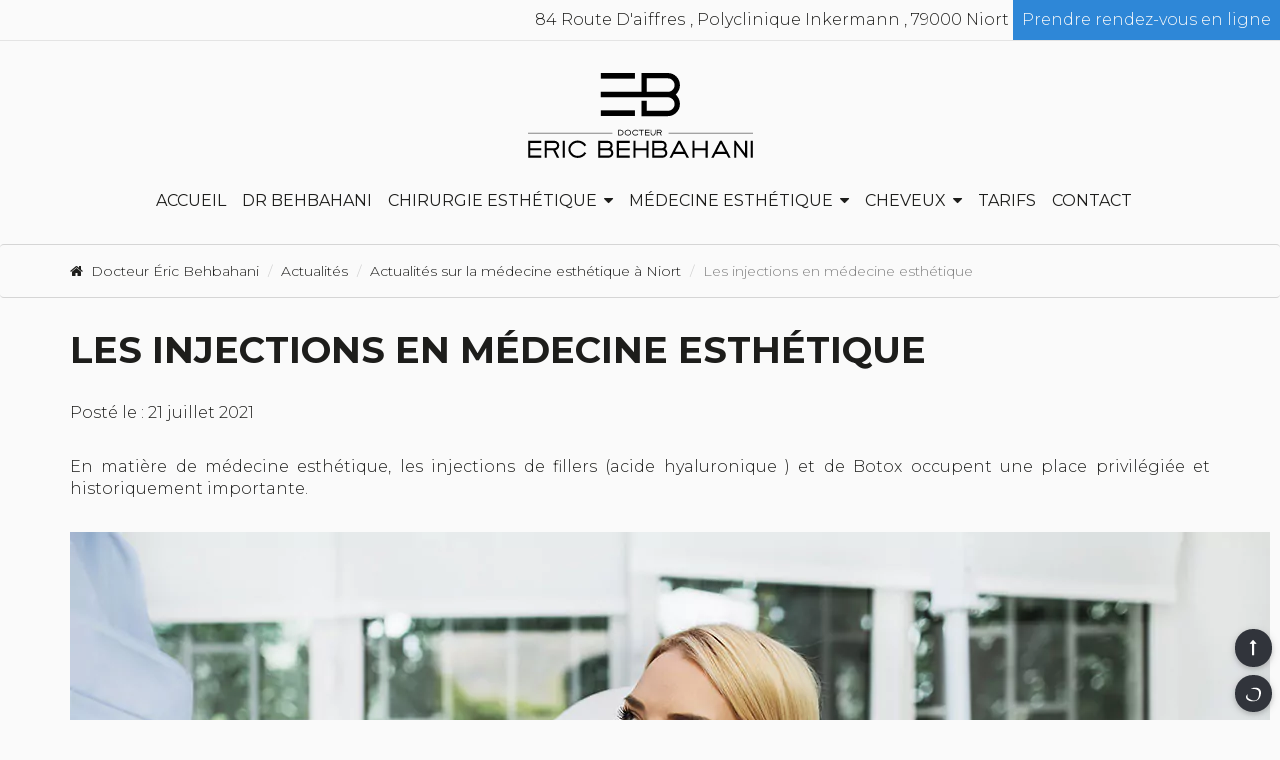

--- FILE ---
content_type: text/html; charset=UTF-8
request_url: https://dr-behbahani.fr/actualites-medecine-esthetique/les-injections-en-medecine-esthetique/
body_size: 11233
content:
<!DOCTYPE html>
<!--[if IE 8]><html lang="fr-FR" class="no-js ie ie8 ie-lt9 ie-lt10 ie-gt7 ie-gt6 ie-gt7" prefix="dc: http://purl.org/dc/terms/" itemscope="itemscope" itemtype="https://schema.org/WebPage"><![endif]-->
<!--[if IE 9]><html lang="fr-FR" class="no-js ie ie9 ie-lt10 ie-gt8 ie-gt7 ie-gt6 ie-gt7 ie-gt8" prefix="dc: http://purl.org/dc/terms/" itemscope="itemscope" itemtype="https://schema.org/WebPage"><![endif]-->
<!--[if !IE]><!--><html lang="fr-FR" class="no-js" prefix="dc: http://purl.org/dc/terms/" itemscope="itemscope" itemtype="https://schema.org/WebPage"><!--<![endif]-->
<head>
	<!--[if !(IE 8)]><!--><meta charset="UTF-8" /><!--<![endif]-->
	<title itemprop="name">Les injections en médecine esthétique</title>
	<!--[if IE]><meta http-equiv="X-UA-Compatible" content="IE=edge,chrome=1" /><![endif]-->
	<meta name="viewport" content="width=device-width, initial-scale=1, minimum-scale=1, maximum-scale=5, user-scalable=yes" />
	<meta http-equiv="x-dns-prefetch-control" content="on" />
	<style type="text/css">body{margin:0 !important;}.site-content{overflow:hidden;}div[width][height],img,input[type="image"],video,embed,iframe,marquee,object,table{aspect-ratio:attr(width)/attr(height);}body.dw-defer-bg-main div,body.dw-defer-bg-main section,body.dw-defer-bg-banner .banner ul>li:not(:first-child) {background-image: none !important;}@media screen and (max-width:575px){.dw-wrapper-header-banner {position:relative;}.dw-wrapper-header-banner:after{content:'';display:table;clear:both;}.dw-wrapper-header-banner:before{content:'';float:left;width:1px;margin-left:-1px;padding-top:100%;}.dw-wrapper-header-banner img{object-fit:cover;position:absolute;top:0;left:0;height:100% !important;}}@media screen and (max-width:575px){.dw-wrapper-header-metaslider .slides > li {position:relative;}.dw-wrapper-header-metaslider .slides > li:after{content:'';display:table;clear:both;}.dw-wrapper-header-metaslider .slides > li:before{content:'';display:table !important;float:left;width:1px;margin-left:-1px;padding-top:100%;}.dw-wrapper-header-metaslider .slides > li img{object-fit:cover;position:absolute;top:0;left:0;height:100% !important;}}</style>
	<style type="text/css">@keyframes dws{from{transform:rotate(0deg) translateY(0);}to{transform:rotate(360deg) translateY(0);}}html body::before,html body::after{content:'';display:block;position:fixed;transition: transform 25ms ease-in-out 0s;z-index:1001;}html body::before{width:100vw;height:100vh;background-color:white;top:0;left:0;transform:translateY(-100vh);}html body::after{z-index:1002;box-sizing:border-box;top:50%;left:50%;width:20px;height:20px;margin-top:-10px;margin-left:-10px;transform:translateY(-100vh);border-radius:50%;border:2px solid #ccc;border-top-color:#000;}.dw-show-loader body::before{transform:translateY(0);}.dw-show-loader body::after{top:50%;margin-top:-10px;animation:dws .6s linear infinite;}</style>
	<script type="text/javascript" data-skip="true">(function(w,d,z,y){var c=0,t=0,b={},sF=function(s){if(c){return;}var h=d.documentElement,j=h.className;if(j.indexOf(z)==-1){if(s){h.className+=' '+z;}}else if(!s){c=1;clearInterval(t);h.className=j.replace(z,'');}},bF=function(){var kk=Object.keys(b);for(var m=kk.length,i=0;i<m;++i){var k=kk[i],l=b[k];try{if(l.sheet.cssRules.length!=0){delete b[l.getAttribute(y)];}}catch(e){};}if(!Object.keys(b).length){sF(0);}};sF(1);try{var f=function(){var h=w.location.hostname,ll=d.querySelectorAll('link[media]');for(var m=ll.length,i=0;i<m;++i){if(ll[i].disabled){continue;}var l=ll[i],a=d.createElement('a'),u=Math.random();a.href=l.href;if(h!=a.hostname){continue;}l.setAttribute(y,u);l.addEventListener('load',bF);try{if(l.sheet.cssRules.length==0){b[u]=l;}}catch(e){b[u]=l;}}if(!c){t=setInterval(bF,50);bF();}};d.readyState==='loading'?w.addEventListener('DOMContentLoaded',f):f();w.addEventListener('load',function(){if(!c){b={};sF(0);}});}catch(e){sF(0);}})(window,document,'dw-show-loader','data-u');</script>
	<meta name="robots" content="max-image-preview:large" />
	<meta itemprop="description" name="description" content="Dr Behbahani, médecin esthétique à Niort vous explique comment fonctionnenet les injections d'acide hyaluronique et de Botox." />
	<meta itemprop="keywords" name="keywords" content="les injections en médecine esthétique - dr behbahani à niort" />
	<link itemprop="url" rel="canonical" href="https://dr-behbahani.fr/actualites-medecine-esthetique/les-injections-en-medecine-esthetique/" />
	<meta name="geo.region" content="FR-79" />
	<meta name="geo.placename" content="Niort" />
	<meta name="geo.position" content="46.315088834296, -0.45266448813016" />
	<meta name="ICBM" content="46.315088834296, -0.45266448813016" />
	<meta itemprop="encoding" content="UTF-8" class="dw-seo-webpage" />
	<meta itemprop="inLanguage" content="fr-FR" class="dw-seo-webpage" />
	<meta itemprop="dateCreated" content="2021-07-21T12:35:35+02:00" class="dw-seo-webpage" />
	<meta itemprop="dateModified" content="2022-07-12T22:47:57+02:00" class="dw-seo-webpage" />
	<link rel="icon" href="/wp-content/uploads/2022/07/favicon.png" sizes="32x32" />
	<link rel="icon" href="/wp-content/uploads/2022/07/favicon.png" sizes="192x192" />
	<link rel="apple-touch-icon" href="/wp-content/uploads/2022/07/favicon.png" />
	<meta name="msapplication-TileImage" content="https://dr-behbahani.fr/wp-content/uploads/2022/07/favicon.png" />
	<link rel="dns-prefetch" href="//fonts.googleapis.com" />
	<link rel="dns-prefetch" href="//fonts.gstatic.com" />
	<link rel="dns-prefetch" href="//maps.googleapis.com" />
	<link rel="dns-prefetch" href="//maps.gstatic.com" />
	<link rel="dns-prefetch" href="//www.google.com" />
	<link rel="dns-prefetch" href="//www.gstatic.com" />
	<link rel="dns-prefetch" href="//apis.google.com" />
	<link rel="dns-prefetch" href="//google-analytics.com" />
	<link rel="dns-prefetch" href="//gg.google.com" />
	<script type="text/javascript" src="/wp-content/themes/dw-starter2020/js/libs/modernizr/3.6.0/custom/modernizr.custom.20200122.min.js" async="async"></script>
	<link rel="preconnect" href="https://fonts.googleapis.com" crossorigin />
	<link rel="preconnect" href="https://fonts.gstatic.com" crossorigin />
	<link rel="stylesheet" href="/wp-content/themes/dw-starter2020/css/main.scss.crush.css" media="all" />
	<link rel="stylesheet" href="https://fonts.googleapis.com/css2?family=Libre+Baskerville&amp;family=Montserrat:ital,wght@0,300;0,400;0,500;0,700;1,300&amp;display=swap" media="none" />
</head>
<body class="post-template-default single single-post postid-887 single-format-standard dw-defer-bg-banner dw-defer-bg-main no-sidebar slug-les-injections-en-medecine-esthetique">
	<div id="page" class="site">
		<a class="skip-link screen-reader-text" href="#primary">Skip to content</a>
		<div class="footer-push">
			<header itemprop="hasPart" itemscope="itemscope" itemtype="https://schema.org/WPHeader" id="masthead" class="site-header" role="banner">
				<div class="header-7 sm-order-1">
					<div class="header-1 sm-order-1 stickym">
						<div class="header-2 container">
							<div class="header-3">
								<h1 class="site-title-has-logo site-title-include-logo site-title"><a class="site-logo" rel="home" href="/" title="Accueil"><img class="logo-main img-responsive" src="/wp-content/themes/dw-starter2020/img/logo.svg" secondary="" desktop="" alt="Docteur Éric Behbahani" width="533" height="202" lazyload="1" loading="lazy"/></a></h1>
							</div>
							<div class="header-4">
								<nav itemprop="hasPart" itemscope="itemscope" itemtype="https://schema.org/SiteNavigationElement" id="site-navigation" class="main-navigation menu-main">
									<h2 itemprop="headline"><button class="menu-toggle" aria-controls="primary-menu" aria-expanded="false"><span>Menu</span><span class="fa fa-bars" aria-hidden="true"></span></button></h2>
									<div class="menu-navigation-principale-container">
										<ul id="primary-menu" class="menu">
											<li class="menu-item menu-item-type-post_type menu-item-object-page menu-item-home menu-item-8">
												<a href="/">Accueil</a>
											</li>
											<li class="menu-item menu-item-type-post_type menu-item-object-page menu-item-912">
												<a href="/dr-behbahani-chirurgien-plasticien-niort-79-2">Dr Behbahani</a>
											</li>
											<li class="dw-menu-item-cols dw-menu-item-cols-nobreak menu-item menu-item-type-post_type menu-item-object-page menu-item-has-children menu-item-1110">
												<a href="/chirurgie-esthetique/">Chirurgie esthétique</a>
												<ul class="sub-menu">
													<li class="menu-item menu-item-type-post_type menu-item-object-page menu-item-has-children menu-item-1530">
														<a href="/chirurgie-esthetique/seins/">Chirurgie des seins</a>
														<ul class="sub-menu">
															<li class="menu-item menu-item-type-post_type menu-item-object-page menu-item-1326">
																<a href="/chirurgie-esthetique/chirurgie-des-seins/augmentation-mammaire-79-17/">Prothèses mammaires</a>
															</li>
															<li class="menu-item menu-item-type-post_type menu-item-object-page menu-item-1335">
																<a href="/chirurgie-esthetique/chirurgie-des-seins/augmentation-mammaire-reinjection-graisse-niort-la-rochelle/">Lipofilling</a>
															</li>
															<li class="menu-item menu-item-type-post_type menu-item-object-page menu-item-1336">
																<a href="/chirurgie-esthetique/chirurgie-des-seins/seins-hypertrophie-mammaire-remodelage-mammaire-niort-79/">Réduction mammaire</a>
															</li>
															<li class="menu-item menu-item-type-post_type menu-item-object-page menu-item-1337">
																<a href="/chirurgie-esthetique/chirurgie-des-seins/remodelage-mammaire-ptose-mammaire-niort-la-rochelle/">Ptose mammaire</a>
															</li>
														</ul>
													</li>
													<li class="menu-item menu-item-type-post_type menu-item-object-page menu-item-has-children menu-item-1553">
														<a href="/chirurgie-esthetique/visage/">Chirurgie du visage</a>
														<ul class="sub-menu">
															<li class="menu-item menu-item-type-post_type menu-item-object-page menu-item-1334">
																<a href="/chirurgie-esthetique/chirurgie-du-visage/lifting-cervico-facial-niort-79-la-rochelle-17/">Lifting cervico-facial</a>
															</li>
															<li class="menu-item menu-item-type-post_type menu-item-object-page menu-item-1338">
																<a href="/chirurgie-esthetique/chirurgie-du-visage/blepharoplastie-chirurgie-esthetique-paupieres-79-17/">Blépharoplastie</a>
															</li>
															<li class="menu-item menu-item-type-post_type menu-item-object-page menu-item-1339">
																<a href="/chirurgie-esthetique/chirurgie-du-visage/chirurgie-esthetique-oreilles-decollees-niort-la-rochelle/">Les oreilles décollées</a>
															</li>
														</ul>
													</li>
													<li class="menu-item menu-item-type-post_type menu-item-object-page menu-item-has-children menu-item-1552">
														<a href="/chirurgie-esthetique/silhouette/">Chirurgie de la silhouette</a>
														<ul class="sub-menu">
															<li class="menu-item menu-item-type-post_type menu-item-object-page menu-item-1328">
																<a href="/chirurgie-esthetique/chirurgie-du-ventre/plastie-abdominale-liposuccion-niort-79/">Chirurgie du ventre</a>
															</li>
															<li class="menu-item menu-item-type-post_type menu-item-object-page menu-item-1329">
																<a href="/chirurgie-esthetique/intimite-feminine-niort-79-la-rochelle-17/">Chirurgie de l’intimité</a>
															</li>
															<li class="menu-item menu-item-type-post_type menu-item-object-page menu-item-1330">
																<a href="/chirurgie-esthetique/lipoaspiration-liposuccion-niort-la-rochelle/">Lipoaspiration</a>
															</li>
															<li class="menu-item menu-item-type-post_type menu-item-object-page menu-item-1332">
																<a href="/chirurgie-esthetique/dermolipectomie-membres-niort-79-la-rochelle-17/">Dermolipectomie des membres</a>
															</li>
														</ul>
													</li>
													<li class="menu-item menu-item-type-post_type menu-item-object-page menu-item-1331">
														<a href="/chirurgie-esthetique/chirurgie-dermatologique-niort-79-la-rochelle-17/">Chirurgie dermatologique</a>
													</li>
												</ul>
											</li>
											<li class="dw-menu-item-cols dw-menu-item-cols-nobreak menu-item menu-item-type-post_type menu-item-object-page menu-item-has-children menu-item-1096">
												<a href="/medecine-esthetique/">Médecine esthétique</a>
												<ul class="sub-menu">
													<li class="menu-item menu-item-type-post_type menu-item-object-page menu-item-has-children menu-item-1097">
														<a href="/medecine-esthetique/injection-de-botox-niort-79-17/">Botox</a>
														<ul class="sub-menu">
															<li class="menu-item menu-item-type-post_type menu-item-object-page menu-item-1705">
																<a href="/medecine-esthetique/injection-de-botox-niort-79-17/">Présentation</a>
															</li>
															<li class="menu-item menu-item-type-post_type menu-item-object-page menu-item-1098">
																<a href="/medecine-esthetique/injections-botox-rides-du-lion-la-rochelle/">Rides du Lion</a>
															</li>
															<li class="menu-item menu-item-type-post_type menu-item-object-page menu-item-1099">
																<a href="/medecine-esthetique/injections-botox-traitement-hyperhidrose-la-rochelle/">Hyperhidrose</a>
															</li>
														</ul>
													</li>
													<li class="menu-item menu-item-type-post_type menu-item-object-page menu-item-has-children menu-item-1101">
														<a href="/medecine-esthetique/injection-acide-hyaluronique/">Acide Hyaluronique</a>
														<ul class="sub-menu">
															<li class="menu-item menu-item-type-post_type menu-item-object-page menu-item-1704">
																<a href="/medecine-esthetique/injection-acide-hyaluronique/">Présentation</a>
															</li>
															<li class="menu-item menu-item-type-post_type menu-item-object-page menu-item-1102">
																<a href="/medecine-esthetique/injections-acide-hyaluronique-tempes-la-rochelle/">Tempes</a>
															</li>
															<li class="menu-item menu-item-type-post_type menu-item-object-page menu-item-1103">
																<a href="/medecine-esthetique/injections-acide-hyaluronique-levres-la-rochelle/">Lèvres</a>
															</li>
															<li class="menu-item menu-item-type-post_type menu-item-object-page menu-item-1104">
																<a href="/medecine-esthetique/injections-acide-hyaluronique-cernes-la-rochelle/">Cernes</a>
															</li>
															<li class="menu-item menu-item-type-post_type menu-item-object-page menu-item-1105">
																<a href="/medecine-esthetique/injections-acide-hyaluronique-volume-visage/">Volumes du visage</a>
															</li>
															<li class="menu-item menu-item-type-post_type menu-item-object-page menu-item-1106">
																<a href="/medecine-esthetique/injections-acide-hyaluronique-nez-la-rochelle/">Rhinoplastie médicale</a>
															</li>
														</ul>
													</li>
													<li class="menu-item menu-item-type-post_type menu-item-object-page menu-item-1290">
														<a href="/medecine-esthetique/epilation-definitive-laser-niort-79-la-rochelle-17/">Epilation définitive au laser</a>
													</li>
													<li class="menu-item menu-item-type-post_type menu-item-object-page menu-item-1823">
														<a href="/medecine-esthetique/detatouage-laser/">Détatouage laser</a>
													</li>
													<li class="menu-item menu-item-type-post_type menu-item-object-page menu-item-1700">
														<a href="/medecine-esthetique/la-cryolipolyse-medicale-niort-79/">Cryolipolyse médicale</a>
													</li>
													<li class="menu-item menu-item-type-post_type menu-item-object-page menu-item-1116">
														<a href="/medecine-esthetique/hydrafacial-niort/">Hydrafacial</a>
													</li>
													<li class="menu-item menu-item-type-post_type menu-item-object-page menu-item-1107">
														<a href="/medecine-esthetique/fils-tenseurs/">Fils tenseurs</a>
													</li>
													<li class="menu-item menu-item-type-post_type menu-item-object-page menu-item-1126">
														<a href="/medecine-esthetique/les-peelings-niort-79-la-rochelle-17/">Peelings</a>
													</li>
													<li class="menu-item menu-item-type-post_type menu-item-object-page menu-item-1534">
														<a href="/medecine-esthetique/laser-frax/">Laser FRAX</a>
													</li>
													<li class="menu-item menu-item-type-post_type menu-item-object-page menu-item-1108">
														<a href="/medecine-esthetique/radiofrequence-bipolaire-niort-la-rochelle/">Radiofréquence bipolaire</a>
													</li>
													<li class="menu-item menu-item-type-post_type menu-item-object-page menu-item-1120">
														<a href="/medecine-esthetique/microneedling/">Radiofréquence fractionnée</a>
													</li>
													<li class="menu-item menu-item-type-post_type menu-item-object-page menu-item-1109">
														<a href="/medecine-esthetique/photorajeunissement-niort-la-rochelle/">Photorajeunissement</a>
													</li>
													<li class="menu-item menu-item-type-post_type menu-item-object-page menu-item-1114">
														<a href="/medecine-esthetique/les-ondes-choc/">Ondes de choc</a>
													</li>
												</ul>
											</li>
											<li class="menu-item menu-item-type-post_type menu-item-object-page menu-item-has-children menu-item-1774">
												<a href="/greffe-de-cheveux.html">Cheveux</a>
												<ul class="sub-menu">
													<li class="menu-item menu-item-type-post_type menu-item-object-page menu-item-1773">
														<a href="/greffe-cheveux/bilan-capillaire.html">Bilan capillaire</a>
													</li>
													<li class="menu-item menu-item-type-post_type menu-item-object-page menu-item-1754">
														<a href="/greffe-cheveux/fue.html">Greffe de cheveux FUE</a>
													</li>
												</ul>
											</li>
											<li class="menu-item menu-item-type-post_type menu-item-object-page menu-item-1602">
												<a href="/tarifs/">Tarifs</a>
											</li>
											<li class="menu-item menu-item-type-post_type menu-item-object-page menu-item-10">
												<a href="/contacter-docteur-behbahani-chirurgie-esthetique-niort/">Contact</a>
											</li>
										</ul>
									</div>
								</nav>
							</div>
						</div>
					</div>
				</div>
				<div class="header-5 sm-direction-row sm-wrap-nowrap sm-justify-flex-end sm-a-items-stretch sm-order-0 sm-flex">
					<address class="dw-widget-address header-component-address">
						<div><span class="address-name">Dr. Éric Behbahani</span>
					</div>
					<div><span class="address-streetaddress">84 Route D'aiffres</span><span class="address-streetaddressmore">Polyclinique Inkermann</span><span class="address-postalcode-locality"><span class="address-postalcode">79000</span><span class="address-locality">Niort</span></span>
				</div>
				<div><span class="address-phone"><a href="tel:+33549342609">05 49 34 26 09</a></span>
			</div>
		</address>
		<div class="dw-widget-html-only header-component-rdv">
			<a target="_blank" href="https://www.doctolib.fr/centre-laser-et-esthetique/niort/carre-esthetique-inkermann" rel="noopener">Prendre rendez-vous en ligne</a>
		</div>
	</div>
	<div class="header-6 sm-order-2">
	</div>
</header>
<div id="content" class="site-content">
	<div class="container site-content-inner">
		<div id="primary" class="content-area">
			<ol class="breadcrumb" itemprop="breadcrumb" itemscope="itemscope" itemtype="http://schema.org/BreadcrumbList">
				<li itemprop="itemListElement" itemscope="itemscope" itemtype="http://schema.org/ListItem">
					<a itemprop="item" href="/"><i class="fa fa-home" aria-hidden="true"></i><span itemprop="name">Docteur Éric Behbahani</span></a>
					<meta itemprop="position" content="1" />
				</li>
				<li itemprop="itemListElement" itemscope="itemscope" itemtype="http://schema.org/ListItem">
					<a itemprop="item" href="/chirurgie-plastique/actualites-medecine-esthetique/"><span itemprop="name">Actualités</span></a>
					<meta itemprop="position" content="2" />
				</li>
				<li itemprop="itemListElement" itemscope="itemscope" itemtype="http://schema.org/ListItem">
					<a itemprop="item" href="/category/actualites-medecine-esthetique"><span itemprop="name">Actualités sur la médecine esthétique à Niort</span></a>
					<meta itemprop="position" content="3" />
				</li>
				<li itemprop="itemListElement" itemscope="itemscope" itemtype="http://schema.org/ListItem">
					<a itemprop="item" href="/actualites-medecine-esthetique/les-injections-en-medecine-esthetique/"><span itemprop="name">Les injections en médecine esthétique</span></a>
					<meta itemprop="position" content="4" />
				</li>
			</ol>
			<main itemprop="mainContentOfPage" itemscope="itemscope" itemtype="https://schema.org/WebPageElement" id="main" class="site-main" role="main">
				<article id="post-887" class="post-887 post type-post status-publish format-standard hentry category-actualites-medecine-esthetique">
					<header class="entry-header">
						<h1 class="entry-title">Les injections en médecine esthétique</h1>
						<div class="entry-meta"><span class="posted-on">Posté le : <time class="entry-date published updated" datetime="2021-07-21T12:35:35+02:00">21 juillet 2021</time></span>
					</div>
				</header>
				<div class="entry-content">
					<p>En matière de médecine esthétique, les injections de fillers (acide hyaluronique ) et de Botox occupent une place privilégiée et historiquement importante.<span id="more-887"></span></p>
					<p><img class="alignleft size-full wp-image-889" src="/wp-content/uploads/2021/07/injection-medecine-esthetique-niort-dr-behbahani.jpg" alt="Les injections en médecine esthétique - Dr Behbahani à Niort "  lazyload="1" loading="lazy"/></p>
					<p>Les injections <a href="/medecine-esthetique/injection-acide-hyaluronique-niort-79-la-rochelle-17/">d’acide hyaluronique</a> et de <a href="/medecine-esthetique/injection-de-botox-niort-79-17/">Botox</a> permettent de corriger les imperfections   du visage et de donner  des volumes et de la fermeté au visage .</p>
					<p>L’acide hyaluronique est un produit qui existe à l’état naturel dans notre corps . Le Dr Behbahani utilise  les produits des plus grandes marques internationales (restylane et Juvederm de Allergan) afin de garantir la meilleure qualité des produits injectés pour une efficacité et une sécurité optimale.</p>
					<p>Avec la grande démocratisation de la médecine esthétique, le traitement  commence dès la vingtaine.</p>
					<p>Nous ne traitons bien-sûr pas les mêmes zones avec les mêmes quantités de produit à 20 , 30 ou 50 ans. Chaque âge,  selon la qualité de la peau, son vécu et la morphologie de chaque visage a son histoire et donc son traitement.</p>
					<p>Schématiquement :</p>
					<ul>
						<li><strong>Entre 25 – 30 ans</strong> la zone traitée est plutôt la zone des lèvres pour repulper de façon très naturelle celles-ci. les pommettes et le nez peuvent également être traités de cette façon.</li>
						<li><strong>Entre 30-40 ans</strong> , le traitement va concerner la zones des pommettes, la vallée des larmes et les lèvres avec de l’acide hyaluronique .</li>
					</ul>
					<p>On traitera avec le botox la zone du front, les pattes d’oie et la ride du lion.</p>
					<p>Le but est d’éviter l’installation des signes du temps. Il ya donc une action curative mais aussi préventive, car en traitant ces zones on empêche la peau et tissus sous jacents de se relâcher dans ces zones bien connues du visage.</p>
					<ul>
						<li><strong>Au delà de 40 ans</strong> on continue le traitements des zones déjà évoquées. Si le visage a été régulièrement traité depuis plusieurs années, les doses utilisées seront progressivement augmentées.</li>
					</ul>
					<p>S’il s’agit d’un premier traitement les doses utilisées peuvent être d’emblée importantes pour rattraper le relâchement dans ces zones pour rattraper le relâchement déjà produit .</p>
					<p>Nous attacherons une surveillance et donc un traitement  plus important des zones des bas-joues et le cou qui peuvent nécessiter des traitements complémentaires du type radiofréquence par microneedling.</p>
					<p>Ces traitement sont personnalisées en fonction de chaque peau et chaque visage lors de la consultation préalable et nous mettons en place un plan de traitement qui sera réalisé progressivement selon les envies et le rythme de chaque patient.</p>
				</div>
				<footer class="entry-footer">
					<span class="cat-links">Posté dans <a href="/category/actualites-medecine-esthetique" rel="category tag">Actualités sur la médecine esthétique à Niort</a></span>
				</footer>
			</article>
			<nav class="navigation post-navigation" aria-label="Publications">
				<h2 class="screen-reader-text">Navigation de l’article</h2>
				<div class="nav-links">
					<div class="nav-previous">
						<a href="/actualites-medecine-esthetique/un-nouvel-appareil-epilation-laser-au-cabinet/" rel="prev"><span class="nav-subtitle">Précédent :</span> <span class="nav-title">Un nouvel appareil d’épilation laser au cabinet</span>
					</a>
				</div>
				<div class="nav-next">
					<a href="/actualites-medecine-esthetique/cryolipolyse-niort/" rel="next"><span class="nav-subtitle">Suivant :</span> <span class="nav-title">La cryolipolyse pour perdre du poids grâce au froid</span>
				</a>
			</div>
		</div>
	</nav>
</main>
</div>
</div>
</div>
</div>
<footer itemprop="hasPart" itemscope="itemscope" itemtype="https://schema.org/WPFooter" id="colophon" class="site-footer" role="contentinfo">
	<div class="footer-1">
		<div class="footer-2 container">
			<div class="footer-3">
				<address class="dw-widget-address footer-component-address">
					<div>
						<img src="/wp-content/themes/dw-starter2020/img/logo-secondary.svg" alt="Dr. Éric Behbahani" width="983" height="155"  lazyload="1" loading="lazy"/>
					</div>
					<div><span class="address-streetaddress">84 Route D'aiffres</span><span class="address-streetaddressmore">Polyclinique Inkermann</span><span class="address-postalcode-locality"><span class="address-postalcode">79000</span><span class="address-locality">Niort</span></span>
				</div>
				<div><span class="address-phone"><a href="tel:+33549342609">05 49 34 26 09</a></span>
			</div>
		</address>
	</div>
	<div class="footer-4">
		<section class="dw-widget-socialmedia footer-component-social">
			<h2>Suivez-nous</h2>
			<ul>
				<li style="order: 0;">
					<a rel="external" href="https://www.facebook.com/dr.behbahani"><i class="fa fa-facebook" aria-hidden="true"></i><span>Facebook</span></a>
				</li>
				<li style="order: 0;">
					<a rel="external" href="https://www.instagram.com/chirurgieesthetiqueniort/"><i class="fa fa-instagram" aria-hidden="true"></i><span>Instagram</span></a>
				</li>
				<li style="order: 0;">
					<a rel="external" href="https://www.youtube.com/channel/UCLCJCC5PzeuC5vFOEIRtg1Q"><i class="fa fa-youtube" aria-hidden="true"></i><span>Youtube</span></a>
				</li>
			</ul>
		</section>
		<div id="block-7" class="widget widget_block">
			<p><a role="button" class="dw-btn btn "  target="_blank" href="https://www.doctolib.fr/centre-laser-et-esthetique/niort/carre-esthetique-inkermann">Prendre rendez-vous en ligne</a></p>
		</div>
	</div>
	<div class="footer-5">
		<nav itemprop="hasPart" itemscope="itemscope" itemtype="https://schema.org/SiteNavigationElement" class="secondary-navigation menu-secondary">
			<h2 itemprop="headline">Navigation secondaire</h2>
			<div class="menu-navigation-secondaire-container">
				<ul id="secondary-menu" class="menu">
					<li class="menu-item menu-item-type-post_type menu-item-object-page menu-item-privacy-policy menu-item-12">
						<a href="/mentions-legales.html">Mentions légales</a>
					</li>
					<li class="menu-item menu-item-type-post_type menu-item-object-page menu-item-14">
						<a href="/plan-du-site.html">Plan du site</a>
					</li>
					<li class="menu-item menu-item-type-post_type menu-item-object-page menu-item-15">
						<a href="/contacter-docteur-behbahani-chirurgie-esthetique-niort/">Contact</a>
					</li>
					<li class="menu-item menu-item-type-post_type menu-item-object-page current_page_parent menu-item-1765">
						<a href="/chirurgie-plastique/actualites-medecine-esthetique/">Actualités</a>
					</li>
				</ul>
			</div>
		</nav>
	</div>
</div>
</div>
<div class="footer-6">
	<div class="footer-7 container"><small class="footer-copyright">© Docteur Éric Behbahani 2016-2026</small>
</div>
</div>
</footer>
</div>

<nav class="dw-fab">
	<h2 class="screen-reader-text">Actions</h2>
	<ul>
		<li data-action="top">
			<a href="#page" title="Haut de page"><span class="fa fa-long-arrow-up"></span><span>Haut de page</span></a>
		</li>
		<li data-action="nav">
			<a href="#site-navigation" title="Navigation"><span class="fa fa-bars"></span><span>Navigation</span></a>
		</li>
		<li data-action="doctolib">
			<a href="https://www.doctolib.fr/centre-laser-et-esthetique/niort/carre-esthetique-inkermann" title="Doctolib"><span><svg width="501.8" height="458" version="1.1" viewBox="0 0 501.8 458" xmlns="http://www.w3.org/2000/svg"><path d="m500.07 143.28c-0.601-5.107-1.502-9.913-2.403-15.02-1.202-4.807-2.404-9.913-3.906-15.02-3.004-9.914-7.209-19.526-12.016-28.539-5.107-9.0121-11.115-17.724-17.724-25.534-6.609-7.5101-14.119-14.419-21.929-20.427-7.811-5.7077-15.922-11.115-24.032-15.321-3.906-2.1028-8.111-3.9052-12.017-5.7077-4.205-1.502-8.11-3.3044-12.016-4.8064-16.221-5.7077-31.842-9.0121-46.863-10.815-30.04-3.6048-56.776-2.1028-79.607 1.2016-23.131 3.004-42.356 7.8105-58.278 12.617-15.921 4.8065-27.637 9.3125-36.048 12.617-8.111 3.3044-12.317 5.7076-12.317 5.7076l-3.004 1.502 1.202 4.8065h3.304s4.506 0 12.918-0.3004c8.411 0 21.028 0 36.949 0.3004 15.922 0.6008 34.547 1.2016 55.875 3.3044 21.028 2.1029 44.76 5.7077 68.192 12.317 23.732 6.6089 47.163 17.123 64.286 33.044 4.206 3.9052 8.111 8.1109 12.016 12.616 3.305 4.807 6.609 9.313 9.613 15.021 5.708 10.514 9.914 22.83 12.617 36.348 5.407 27.337 4.206 59.781-1.502 92.525-0.601 4.205-1.502 8.411-2.103 12.316-0.901 4.206-1.802 8.412-2.403 12.617-0.601 4.206-1.802 8.111-2.703 12.317l-1.202 6.308c-0.601 2.103-1.202 4.506-1.502 6.609-2.103 9.313-3.905 16.823-6.309 24.633-2.403 7.811-5.106 15.621-8.411 23.131-6.609 15.02-15.321 29.44-26.736 41.756-11.115 12.317-24.933 22.531-40.254 30.041-7.51 3.905-15.32 6.909-23.732 9.312-8.111 2.403-16.222 4.206-24.633 5.407-16.822 2.404-33.345 1.803-49.566-0.3-32.444-4.806-61.884-16.522-88.019-28.839-26.135-12.617-49.266-25.534-68.492-39.353-18.925-13.818-32.444-29.439-36.95-42.356-0.6008-1.502-1.2016-3.004-1.502-4.807-0.3004-0.901-0.6008-2.704-0.9012-4.806-0.6008-4.506-0.9012-8.412-1.2016-12.317-0.3004-8.111 0-15.32 0.9012-22.23 1.8024-13.818 5.7076-24.933 8.7117-32.744 1.502-3.905 2.4032-6.909 3.6048-9.012 0.9012-2.103 1.502-3.304 1.502-3.304l1.2016-3.004-3.004-2.704-3.004 1.502s-1.2016 0.601-3.0041 1.502c-1.2016 0.601-2.4032 1.202-3.9052 2.103s-3.3044 2.103-5.4073 3.304c-7.51 5.408-18.625 14.42-28.238 30.641-4.8064 8.111-9.0121 17.724-12.016 28.539-0.60081 2.703-1.502 5.708-2.1028 8.411-0.6008 3.004-1.2016 5.708-1.502 9.012-0.60081 3.004-0.60081 6.309-0.3004 10.815 0.3004 3.905 0.60081 7.51 1.502 11.415 3.004 15.321 9.9134 29.139 18.625 41.456 9.0121 12.316 19.526 23.431 31.542 33.044 24.032 19.827 53.472 34.547 85.915 42.958 32.744 8.411 68.192 10.214 103.94 8.111 17.724-1.202 35.748-3.305 53.772-7.21 9.012-1.802 17.724-3.905 26.736-6.609 4.506-1.201 9.012-2.703 13.218-4.205 4.506-1.502 9.012-3.004 13.217-4.807 17.424-7.21 34.246-16.522 49.867-28.238s30.041-25.835 42.057-42.056c6.008-8.111 11.415-16.522 16.222-25.535 2.403-4.506 4.806-9.012 6.609-13.518l5.707-12.917c0.901-2.103 1.803-4.206 2.704-6.309l2.703-6.608c1.502-4.507 3.305-9.013 5.107-13.519l4.506-13.518c1.202-4.506 2.704-9.012 3.906-13.518 4.806-18.325 9.012-37.25 11.115-56.476 3.004-18.925 3.604-38.752 0.901-58.879z"/></svg></span><span>Doctolib</span></a>
		</li>
	</ul>
</nav>
<meta http-equiv="imagetoolbar" content="no"/>





<style type="text/css">
</style>
<link rel="stylesheet" href="https://fonts.googleapis.com/css2?family=Libre+Baskerville&amp;family=Montserrat:ital,wght@0,300;0,400;0,500;0,700;1,300&amp;display=swap" media="none" onload="var y='all',z=function(n){try{var f=function(){try {var d=document,a=d.createElement('a'),g=function(){d.readyState==='complete'?n.media=y:setTimeout(g,100);};a.href=n.href;if(a.hostname===d.location.hostname&&/Chrome/.test(navigator.userAgent)){var u=n.href,p=d.styleSheets,i=p.length,t='',r=null;while(i--){r=p[i];if(r.href!==u){continue;}if(r.cssRules){for(var r=r.cssRules,i=0,l=r.length;i<l;++i){t+=r[i].cssText;}if(t.length){var x=d.createElement('style'),m=n.media;if(m!='none'){x.media=m;}x.innerHTML=t;return n.parentNode.insertBefore(x,n);}}break;}}else if(/WebKit/.test(navigator.userAgent)){return g();}}catch(e){};n.media=y;};if(n.media!=y){f();}}catch(e){n.media=y;};n.onload=undefined;};z(this);" />
<noscript><link rel="stylesheet" href="https://fonts.googleapis.com/css2?family=Libre+Baskerville&amp;family=Montserrat:ital,wght@0,300;0,400;0,500;0,700;1,300&amp;display=swap" /></noscript>
<noscript id="disableddeferjavascript"><script type="text/javascript">$LAB.
wait(function(){
});
</script></noscript>
<script type="text/javascript">!function(e,t,r){"function"==typeof define&&define.amd?define(r):t[e]=r(e,t)}("$LAB",this,function(e,a){"use strict";var p=a.$LAB,y=function(){};a.console&&a.console.log&&(a.console.error||(a.console.error=a.console.log),y=function(e,t){a.console.error(e,t)});var g=document.getElementsByTagName("link"),b="AlwaysPreserveOrder",w="CacheBust",A="Debug",E="BasePath",n=/^[^?#]*\//.exec(location.href)[0],o=/^[\w\-]+\:\/\/\/?[^\/]+/.exec(n)[0],L=(document.head,function(){var e=document.createElement("link").relList;try{if(e&&e.supports)return e.supports("preload")}catch(e){}return!1}()),B=!0===document.createElement("script").async,q=a.performance&&a.performance.getEntriesByName;return function e(){var d={};var f={};f[b]=!1;f[w]=!1;f[A]=!1;f[E]="";q&&r();var t={setGlobalDefaults:o,setOptions:s,script:i,wait:u,sandbox:e,noConflict:n};return t;function r(){for(var e=0;e<g.length;e++)!function(t){var e,r,n;t&&/\bpreload\b/i.test(t.getAttribute("rel"))&&(t.getAttribute("as")&&(e=C(e=t.getAttribute("href"),document.baseURI),r=a.performance.getEntriesByName(e),e in d||((n=new c(null,e)).preloadRequested=!0,d[e]=n,0<r.length?n.preloaded=!0:t.addEventListener("load",function e(){t.removeEventListener("load",e),n.preloaded=!0,v(n)}))))}(g[e])}function n(){return a.$LAB=p,t}function o(e){return f=x(f,e),t}function s(){return l().setOptions.apply(null,arguments)}function i(){return l().script.apply(null,arguments)}function u(){return l().wait.apply(null,arguments)}function h(e){this.isGroup=!0,this.resources=[],this.ready=!1,this.complete=!1,this.check=e||function(){}}function c(e,t){this.type=e,this.src=t,this.listeners=[],this.preloadRequested=!1,this.preloaded=!1,this.loadRequested=!1,this.complete=!1,this.opts=null}function m(e){e.src in d||(d[e.src]=new c(e.type,e.src));var t=d[e.src];return t.type||(t.type=e.type),t.opts||(t.opts=e.opts),~t.listeners.indexOf(e)||t.listeners.push(e),t}function v(e){for(var t=[],r=0;r<e.listeners.length;r++)~t.indexOf(e.listeners[r].group)||t.push(e.listeners[r].group);for(var r=0;r<t.length;r++)t[r].check()}function l(){var t,s=x({},f),i=[],r={setOptions:e,script:n,wait:o};return r;function e(e){return s=x(s,e),r}function n(){for(var e=0;e<arguments.length;e++)u("script",arguments[e]);return l(),r}function o(){if(0<arguments.length)for(var e=0;e<arguments.length;e++)c(arguments[e]);else c(!0);return l(),r}function u(e,t){(0==i.length||!i[i.length-1].isGroup||i[i.length-1].complete||!L&&!B||s[b]&&!B)&&(r=new h(l),i.push(r));var r=i[i.length-1];r.complete=!1,t="string"==typeof t?{type:e,src:C(t,s[E]),group:r}:{type:e,src:C(t.src,s[E]),opts:t,group:r},r.resources.push(t);var n,o=m(t);L&&!o.preloadRequested&&(n=k(o)).addEventListener("load",function e(){n.removeEventListener("load",e),n.parentNode.removeChild(n),o.preloaded=!0,v(o)})}function c(e){var t;0==i.length&&((t=new h).ready=t.complete=!0,i.push(t)),i.push({wait:e})}function l(){null==t&&(t=setTimeout(a,0))}function a(){t=null;for(var e=0;e<i.length;e++)if(!i[e].complete)if(i[e].isGroup){if(p(i[e]),!i[e].complete)break}else if("function"==typeof i[e].wait)try{i[e].wait(),i[e].complete=!0}catch(e){(s[A]?O:y)(e);break}else i[e].complete=!0}function p(e){if(!e.ready&&!e.complete)if(L){for(var t=!0,r=0;r<e.resources.length;r++)if(!d[e.resources[r].src].preloaded){t=!1;break}e.ready=t}else e.ready=!0;if(!e.complete&&e.ready){for(var n=!0,r=0;r<e.resources.length;r++)!function(e){var t,r=d[e.src];r.loadRequested?r.complete||(n=!1,~r.listeners.indexOf(e)||r.listeners.push(e)):((t=R(r)).addEventListener("load",function e(){t.removeEventListener("load",e),r.complete=!0,v(r)}),n=!1)}(e.resources[r]);n&&(e.complete=!0)}}}}();function k(e){var t=document.createElement("link");return t.setAttribute("href",e.src),"script"!=e.type&&"module"!=e.type||t.setAttribute("as","script"),t.setAttribute("rel","preload"),t.setAttribute("data-requested-with","LABjs"),document.head.appendChild(t),e.preloadRequested=!0,t}function R(e){var t;return"script"!=e.type&&"module"!=e.type||((t=document.createElement("script")).setAttribute("src",e.src),t.setAttribute("data-requested-with","LABjs"),t.async=!1,"module"==e.type&&t.setAttribute("type","module")),e.opts,document.head.appendChild(t),e.loadRequested=!0,t}function O(e){setTimeout(function(){throw e},0)}function x(e,t){for(var r in t)e[r]=t[r];return e}function C(e,t){var r=/^[\w\-]+:\/\/\/?/;return/^\/\/\/?/.test(e)?e=location.protocol+e:r.test(e)||"/"==e[0]||(e=(t||"")+e),r.test(e)||(e="/"==e[0]?o+e:n+e),e}});
$LAB.setGlobalDefaults({AlwaysPreserveOrder:true});
function labdefer(){setTimeout(function(){var d=window.document,s=d.getElementById('disableddeferjavascript'),r=d.createElement('div');r.innerHTML=s.textContent;s.parentNode.removeChild(s);var s=r.getElementsByTagName('script');for(var i=0,l=s.length;i<l;++i){var c=d.createElement('script');c.type=s[i].type;c.defer='defer';c.innerHTML=s[i].innerHTML;d.body.appendChild(c);}},100);};
$LAB.script('/wp-content/themes/dw-starter2020/js/libs/jquery/3/3.5.1/jquery-3.5.1.min.js')
.script('/wp-content/themes/dw-starter2020/js/index.js')
.script('/wp-content/themes/dw-starter2020/js/animations.min.js')
.script('/wp-content/themes/dw-starter2020/js/stickymenu.min.js')
.wait(function(){
(function(d,k){var s=d.createElement("script");s.dataset.cache=true;s.dataset.websiteId=k;s.src="https://s.abla.io/abla.js";d.getElementsByTagName("head")[0].appendChild(s);})(document,"2a25f95f-e49f-462c-881b-23f95f818145");

document.oncontextmenu=function(){return false;};document.onselectstart=function(){if(event.srcElement.type !="text" && event.srcElement.type !="textarea" && event.srcElement.type !="password"){return false;}
else{return true;}
};if(window.sidebar){document.onmousedown=function(e){var obj=e.target;if(obj.tagName.toUpperCase()=='SELECT'
|| obj.tagName.toUpperCase()=="INPUT"
|| obj.tagName.toUpperCase()=="TEXTAREA"
|| obj.tagName.toUpperCase()=="PASSWORD"){return true;}
else{return false;}
};}
document.ondragstart=function(){return false;};
if(document.readyState === 'complete'){labdefer();}else{window.addEventListener('load',function(){labdefer();});}
});
</script>
</body>
</html>
<!-- Dynamic page generated in 0.367 seconds. -->
<!-- Cached page generated by WP-Super-Cache on 2026-01-19 21:26:24 -->

<!-- Compression = gzip -->

--- FILE ---
content_type: text/css; charset=utf-8
request_url: https://dr-behbahani.fr/wp-content/themes/dw-starter2020/css/main.scss.crush.css
body_size: 29090
content:
@charset "UTF-8";
html{font-family:sans-serif;-webkit-text-size-adjust:100%;-ms-text-size-adjust:100%}body{margin:0}article,aside,details,figcaption,figure,footer,header,hgroup,main,menu,nav,section,summary{display:block}audio,canvas,progress,video{display:inline-block;vertical-align:baseline}audio:not([controls]){display:none;height:0}[hidden],template{display:none}a{background-color:transparent}a:active,a:hover{outline:0}abbr[title]{border-bottom:none;text-decoration:underline;text-decoration:underline dotted}b,strong{font-weight:bold}dfn{font-style:italic}h1{margin:.67em 0;font-size:2em}mark{color:#000;background:#ff0}small{font-size:80%}sub,sup{position:relative;vertical-align:baseline;font-size:75%;line-height:0}sup{top:-.5em}sub{bottom:-.25em}img{border:0}svg:not(:root){overflow:hidden}figure{margin:1em 40px}hr{-webkit-box-sizing:content-box;-moz-box-sizing:content-box;box-sizing:content-box;height:0}pre{overflow:auto}code,kbd,pre,samp{font-family:monospace,monospace;font-size:1em}button,input,optgroup,select,textarea{margin:0;color:inherit;font:inherit}button{overflow:visible}button,select{text-transform:none}button,html input[type="button"],input[type="reset"],input[type="submit"]{-webkit-appearance:button;cursor:pointer}button[disabled],html input[disabled]{cursor:default}button::-moz-focus-inner,input::-moz-focus-inner{padding:0;border:0}input{line-height:normal}input[type="checkbox"],input[type="radio"]{-webkit-box-sizing:border-box;-moz-box-sizing:border-box;box-sizing:border-box;padding:0}input[type="number"]::-webkit-inner-spin-button,input[type="number"]::-webkit-outer-spin-button{height:auto}input[type="search"]{-webkit-box-sizing:content-box;-moz-box-sizing:content-box;box-sizing:content-box;-webkit-appearance:textfield}input[type="search"]::-webkit-search-cancel-button,input[type="search"]::-webkit-search-decoration{-webkit-appearance:none}fieldset{padding:.35em .625em .75em;margin:0 2px;border:1px solid #c0c0c0}legend{padding:0;border:0}textarea{overflow:auto}optgroup{font-weight:bold}table{border-collapse:collapse;border-spacing:0}td,th{padding:0}*{-webkit-box-sizing:border-box;-moz-box-sizing:border-box;box-sizing:border-box}*:before,*:after{-webkit-box-sizing:border-box;-moz-box-sizing:border-box;box-sizing:border-box}html{font-size:10px;-webkit-tap-highlight-color:rgba(0,0,0,0)}body{color:#333;background-color:#fff;font-family:"Helvetica Neue",Helvetica,Arial,sans-serif;font-size:14px;line-height:1.42857143}input,button,select,textarea{font-family:inherit;font-size:inherit;line-height:inherit}a{color:#337ab7;text-decoration:none}a:hover,a:focus{color:#23527c;text-decoration:underline}a:focus{outline:5px auto -webkit-focus-ring-color;outline-offset:-2px}figure{margin:0}img{vertical-align:middle}.img-responsive,.thumbnail>img,.thumbnail a>img{display:block;height:auto;max-width:100%}.img-rounded{border-radius:6px}.img-thumbnail{display:inline-block;height:auto;max-width:100%;padding:4px;border:1px solid #ddd;border-radius:4px;background-color:#fff;line-height:1.42857143;-webkit-transition:all .2s ease-in-out;-o-transition:all .2s ease-in-out;transition:all .2s ease-in-out}.img-circle{border-radius:50%}hr{margin-top:20px;margin-bottom:20px;border:0;border-top:1px solid #eee}.sr-only{position:absolute;overflow:hidden;width:1px;height:1px;padding:0;margin:-1px;border:0;clip:rect(0,0,0,0)}.sr-only-focusable:active,.sr-only-focusable:focus{position:static;overflow:visible;width:auto;height:auto;margin:0;clip:auto}[role="button"]{cursor:pointer}h1,h2,h3,h4,h5,h6,.h1,.h2,.h3,.h4,.h5,.h6{color:inherit;font-family:inherit;font-weight:500;line-height:1.1}h1 small,h2 small,h3 small,h4 small,h5 small,h6 small,.h1 small,.h2 small,.h3 small,.h4 small,.h5 small,.h6 small,h1 .small,h2 .small,h3 .small,h4 .small,h5 .small,h6 .small,.h1 .small,.h2 .small,.h3 .small,.h4 .small,.h5 .small,.h6 .small{color:#777;font-weight:400;line-height:1}h1,.h1,h2,.h2,h3,.h3{margin-top:20px;margin-bottom:10px}h1 small,.h1 small,h2 small,.h2 small,h3 small,.h3 small,h1 .small,.h1 .small,h2 .small,.h2 .small,h3 .small,.h3 .small{font-size:65%}h4,.h4,h5,.h5,h6,.h6{margin-top:10px;margin-bottom:10px}h4 small,.h4 small,h5 small,.h5 small,h6 small,.h6 small,h4 .small,.h4 .small,h5 .small,.h5 .small,h6 .small,.h6 .small{font-size:75%}h1,.h1{font-size:36px}h2,.h2{font-size:30px}h3,.h3{font-size:24px}h4,.h4{font-size:18px}h5,.h5{font-size:14px}h6,.h6{font-size:12px}p{margin:0 0 10px}.lead{margin-bottom:20px;font-size:16px;font-weight:300;line-height:1.4}@media (min-width:768px){.lead{font-size:21px}}small,.small{font-size:85%}mark,.mark{padding:.2em;background-color:#fcf8e3}.text-left{text-align:left}.text-right{text-align:right}.text-center{text-align:center}.text-justify{text-align:justify}.text-nowrap{white-space:nowrap}.text-lowercase{text-transform:lowercase}.text-uppercase{text-transform:uppercase}.text-capitalize{text-transform:capitalize}.text-muted{color:#777}.text-primary{color:#337ab7}a.text-primary:hover,a.text-primary:focus{color:#286090}.text-success{color:#3c763d}a.text-success:hover,a.text-success:focus{color:#2b542c}.text-info{color:#31708f}a.text-info:hover,a.text-info:focus{color:#245269}.text-warning{color:#8a6d3b}a.text-warning:hover,a.text-warning:focus{color:#66512c}.text-danger{color:#a94442}a.text-danger:hover,a.text-danger:focus{color:#843534}.bg-primary{color:#fff;background-color:#337ab7}a.bg-primary:hover,a.bg-primary:focus{background-color:#286090}.bg-success{background-color:#dff0d8}a.bg-success:hover,a.bg-success:focus{background-color:#c1e2b3}.bg-info{background-color:#d9edf7}a.bg-info:hover,a.bg-info:focus{background-color:#afd9ee}.bg-warning{background-color:#fcf8e3}a.bg-warning:hover,a.bg-warning:focus{background-color:#f7ecb5}.bg-danger{background-color:#f2dede}a.bg-danger:hover,a.bg-danger:focus{background-color:#e4b9b9}.page-header{padding-bottom:9px;margin:40px 0 20px;border-bottom:1px solid #eee}ul,ol{margin-top:0;margin-bottom:10px}ul ul,ol ul,ul ol,ol ol{margin-bottom:0}.list-unstyled{padding-left:0;list-style:none}.list-inline{padding-left:0;margin-left:-5px;list-style:none}.list-inline>li{display:inline-block;padding-right:5px;padding-left:5px}dl{margin-top:0;margin-bottom:20px}dt,dd{line-height:1.42857143}dt{font-weight:700}dd{margin-left:0}@media (min-width:768px){.dl-horizontal dt{overflow:hidden;float:left;clear:left;width:160px;text-align:right;text-overflow:ellipsis;white-space:nowrap}.dl-horizontal dd{margin-left:180px}}abbr[title],abbr[data-original-title]{cursor:help}.initialism{text-transform:uppercase;font-size:90%}blockquote{padding:10px 20px;margin:0 0 20px;border-left:5px solid #eee;font-size:17.5px}blockquote p:last-child,blockquote ul:last-child,blockquote ol:last-child{margin-bottom:0}blockquote footer,blockquote small,blockquote .small{display:block;color:#777;font-size:80%;line-height:1.42857143}blockquote footer:before,blockquote small:before,blockquote .small:before{content:"\2014 \00A0"}.blockquote-reverse,blockquote.pull-right{padding-right:15px;padding-left:0;border-right:5px solid #eee;border-left:0;text-align:right}.blockquote-reverse footer:before,blockquote.pull-right footer:before,.blockquote-reverse small:before,blockquote.pull-right small:before,.blockquote-reverse .small:before,blockquote.pull-right .small:before{content:""}.blockquote-reverse footer:after,blockquote.pull-right footer:after,.blockquote-reverse small:after,blockquote.pull-right small:after,.blockquote-reverse .small:after,blockquote.pull-right .small:after{content:"\00A0 \2014"}address{margin-bottom:20px;font-style:normal;line-height:1.42857143}code,kbd,pre,samp{font-family:Menlo,Monaco,Consolas,"Courier New",monospace}code{padding:2px 4px;border-radius:4px;color:#c7254e;background-color:#f9f2f4;font-size:90%}kbd{padding:2px 4px;border-radius:3px;-webkit-box-shadow:inset 0 -1px 0 rgba(0,0,0,.25);box-shadow:inset 0 -1px 0 rgba(0,0,0,.25);color:#fff;background-color:#333;font-size:90%}kbd kbd{padding:0;-webkit-box-shadow:none;box-shadow:none;font-size:100%;font-weight:700}pre{display:block;padding:9.5px;margin:0 0 10px;border:1px solid #ccc;border-radius:4px;color:#333;background-color:#f5f5f5;font-size:13px;line-height:1.42857143;word-break:break-all;word-wrap:break-word}pre code{padding:0;border-radius:0;color:inherit;background-color:transparent;font-size:inherit;white-space:pre-wrap}.pre-scrollable{overflow-y:scroll;max-height:340px}.container{padding-right:15px;padding-left:15px;margin-right:auto;margin-left:auto}@media (min-width:768px){.container{width:750px}}@media (min-width:992px){.container{width:970px}}@media (min-width:1200px){.container{width:1170px}}.container-fluid{padding-right:15px;padding-left:15px;margin-right:auto;margin-left:auto}.row{margin-right:-15px;margin-left:-15px}.row-no-gutters{margin-right:0;margin-left:0}.row-no-gutters [class*="col-"]{padding-right:0;padding-left:0}.col-xs-1,.col-sm-1,.col-md-1,.col-lg-1,.col-xs-2,.col-sm-2,.col-md-2,.col-lg-2,.col-xs-3,.col-sm-3,.col-md-3,.col-lg-3,.col-xs-4,.col-sm-4,.col-md-4,.col-lg-4,.col-xs-5,.col-sm-5,.col-md-5,.col-lg-5,.col-xs-6,.col-sm-6,.col-md-6,.col-lg-6,.col-xs-7,.col-sm-7,.col-md-7,.col-lg-7,.col-xs-8,.col-sm-8,.col-md-8,.col-lg-8,.col-xs-9,.col-sm-9,.col-md-9,.col-lg-9,.col-xs-10,.col-sm-10,.col-md-10,.col-lg-10,.col-xs-11,.col-sm-11,.col-md-11,.col-lg-11,.col-xs-12,.col-sm-12,.col-md-12,.col-lg-12{position:relative;min-height:1px;padding-right:15px;padding-left:15px}.col-xs-1,.col-xs-2,.col-xs-3,.col-xs-4,.col-xs-5,.col-xs-6,.col-xs-7,.col-xs-8,.col-xs-9,.col-xs-10,.col-xs-11,.col-xs-12{float:left}.col-xs-12{width:100%}.col-xs-11{width:91.66666667%}.col-xs-10{width:83.33333333%}.col-xs-9{width:75%}.col-xs-8{width:66.66666667%}.col-xs-7{width:58.33333333%}.col-xs-6{width:50%}.col-xs-5{width:41.66666667%}.col-xs-4{width:33.33333333%}.col-xs-3{width:25%}.col-xs-2{width:16.66666667%}.col-xs-1{width:8.33333333%}.col-xs-pull-12{right:100%}.col-xs-pull-11{right:91.66666667%}.col-xs-pull-10{right:83.33333333%}.col-xs-pull-9{right:75%}.col-xs-pull-8{right:66.66666667%}.col-xs-pull-7{right:58.33333333%}.col-xs-pull-6{right:50%}.col-xs-pull-5{right:41.66666667%}.col-xs-pull-4{right:33.33333333%}.col-xs-pull-3{right:25%}.col-xs-pull-2{right:16.66666667%}.col-xs-pull-1{right:8.33333333%}.col-xs-pull-0{right:auto}.col-xs-push-12{left:100%}.col-xs-push-11{left:91.66666667%}.col-xs-push-10{left:83.33333333%}.col-xs-push-9{left:75%}.col-xs-push-8{left:66.66666667%}.col-xs-push-7{left:58.33333333%}.col-xs-push-6{left:50%}.col-xs-push-5{left:41.66666667%}.col-xs-push-4{left:33.33333333%}.col-xs-push-3{left:25%}.col-xs-push-2{left:16.66666667%}.col-xs-push-1{left:8.33333333%}.col-xs-push-0{left:auto}.col-xs-offset-12{margin-left:100%}.col-xs-offset-11{margin-left:91.66666667%}.col-xs-offset-10{margin-left:83.33333333%}.col-xs-offset-9{margin-left:75%}.col-xs-offset-8{margin-left:66.66666667%}.col-xs-offset-7{margin-left:58.33333333%}.col-xs-offset-6{margin-left:50%}.col-xs-offset-5{margin-left:41.66666667%}.col-xs-offset-4{margin-left:33.33333333%}.col-xs-offset-3{margin-left:25%}.col-xs-offset-2{margin-left:16.66666667%}.col-xs-offset-1{margin-left:8.33333333%}.col-xs-offset-0{margin-left:0}@media (min-width:768px){.col-sm-1,.col-sm-2,.col-sm-3,.col-sm-4,.col-sm-5,.col-sm-6,.col-sm-7,.col-sm-8,.col-sm-9,.col-sm-10,.col-sm-11,.col-sm-12{float:left}.col-sm-12{width:100%}.col-sm-11{width:91.66666667%}.col-sm-10{width:83.33333333%}.col-sm-9{width:75%}.col-sm-8{width:66.66666667%}.col-sm-7{width:58.33333333%}.col-sm-6{width:50%}.col-sm-5{width:41.66666667%}.col-sm-4{width:33.33333333%}.col-sm-3{width:25%}.col-sm-2{width:16.66666667%}.col-sm-1{width:8.33333333%}.col-sm-pull-12{right:100%}.col-sm-pull-11{right:91.66666667%}.col-sm-pull-10{right:83.33333333%}.col-sm-pull-9{right:75%}.col-sm-pull-8{right:66.66666667%}.col-sm-pull-7{right:58.33333333%}.col-sm-pull-6{right:50%}.col-sm-pull-5{right:41.66666667%}.col-sm-pull-4{right:33.33333333%}.col-sm-pull-3{right:25%}.col-sm-pull-2{right:16.66666667%}.col-sm-pull-1{right:8.33333333%}.col-sm-pull-0{right:auto}.col-sm-push-12{left:100%}.col-sm-push-11{left:91.66666667%}.col-sm-push-10{left:83.33333333%}.col-sm-push-9{left:75%}.col-sm-push-8{left:66.66666667%}.col-sm-push-7{left:58.33333333%}.col-sm-push-6{left:50%}.col-sm-push-5{left:41.66666667%}.col-sm-push-4{left:33.33333333%}.col-sm-push-3{left:25%}.col-sm-push-2{left:16.66666667%}.col-sm-push-1{left:8.33333333%}.col-sm-push-0{left:auto}.col-sm-offset-12{margin-left:100%}.col-sm-offset-11{margin-left:91.66666667%}.col-sm-offset-10{margin-left:83.33333333%}.col-sm-offset-9{margin-left:75%}.col-sm-offset-8{margin-left:66.66666667%}.col-sm-offset-7{margin-left:58.33333333%}.col-sm-offset-6{margin-left:50%}.col-sm-offset-5{margin-left:41.66666667%}.col-sm-offset-4{margin-left:33.33333333%}.col-sm-offset-3{margin-left:25%}.col-sm-offset-2{margin-left:16.66666667%}.col-sm-offset-1{margin-left:8.33333333%}.col-sm-offset-0{margin-left:0}}@media (min-width:992px){.col-md-1,.col-md-2,.col-md-3,.col-md-4,.col-md-5,.col-md-6,.col-md-7,.col-md-8,.col-md-9,.col-md-10,.col-md-11,.col-md-12{float:left}.col-md-12{width:100%}.col-md-11{width:91.66666667%}.col-md-10{width:83.33333333%}.col-md-9{width:75%}.col-md-8{width:66.66666667%}.col-md-7{width:58.33333333%}.col-md-6{width:50%}.col-md-5{width:41.66666667%}.col-md-4{width:33.33333333%}.col-md-3{width:25%}.col-md-2{width:16.66666667%}.col-md-1{width:8.33333333%}.col-md-pull-12{right:100%}.col-md-pull-11{right:91.66666667%}.col-md-pull-10{right:83.33333333%}.col-md-pull-9{right:75%}.col-md-pull-8{right:66.66666667%}.col-md-pull-7{right:58.33333333%}.col-md-pull-6{right:50%}.col-md-pull-5{right:41.66666667%}.col-md-pull-4{right:33.33333333%}.col-md-pull-3{right:25%}.col-md-pull-2{right:16.66666667%}.col-md-pull-1{right:8.33333333%}.col-md-pull-0{right:auto}.col-md-push-12{left:100%}.col-md-push-11{left:91.66666667%}.col-md-push-10{left:83.33333333%}.col-md-push-9{left:75%}.col-md-push-8{left:66.66666667%}.col-md-push-7{left:58.33333333%}.col-md-push-6{left:50%}.col-md-push-5{left:41.66666667%}.col-md-push-4{left:33.33333333%}.col-md-push-3{left:25%}.col-md-push-2{left:16.66666667%}.col-md-push-1{left:8.33333333%}.col-md-push-0{left:auto}.col-md-offset-12{margin-left:100%}.col-md-offset-11{margin-left:91.66666667%}.col-md-offset-10{margin-left:83.33333333%}.col-md-offset-9{margin-left:75%}.col-md-offset-8{margin-left:66.66666667%}.col-md-offset-7{margin-left:58.33333333%}.col-md-offset-6{margin-left:50%}.col-md-offset-5{margin-left:41.66666667%}.col-md-offset-4{margin-left:33.33333333%}.col-md-offset-3{margin-left:25%}.col-md-offset-2{margin-left:16.66666667%}.col-md-offset-1{margin-left:8.33333333%}.col-md-offset-0{margin-left:0}}@media (min-width:1200px){.col-lg-1,.col-lg-2,.col-lg-3,.col-lg-4,.col-lg-5,.col-lg-6,.col-lg-7,.col-lg-8,.col-lg-9,.col-lg-10,.col-lg-11,.col-lg-12{float:left}.col-lg-12{width:100%}.col-lg-11{width:91.66666667%}.col-lg-10{width:83.33333333%}.col-lg-9{width:75%}.col-lg-8{width:66.66666667%}.col-lg-7{width:58.33333333%}.col-lg-6{width:50%}.col-lg-5{width:41.66666667%}.col-lg-4{width:33.33333333%}.col-lg-3{width:25%}.col-lg-2{width:16.66666667%}.col-lg-1{width:8.33333333%}.col-lg-pull-12{right:100%}.col-lg-pull-11{right:91.66666667%}.col-lg-pull-10{right:83.33333333%}.col-lg-pull-9{right:75%}.col-lg-pull-8{right:66.66666667%}.col-lg-pull-7{right:58.33333333%}.col-lg-pull-6{right:50%}.col-lg-pull-5{right:41.66666667%}.col-lg-pull-4{right:33.33333333%}.col-lg-pull-3{right:25%}.col-lg-pull-2{right:16.66666667%}.col-lg-pull-1{right:8.33333333%}.col-lg-pull-0{right:auto}.col-lg-push-12{left:100%}.col-lg-push-11{left:91.66666667%}.col-lg-push-10{left:83.33333333%}.col-lg-push-9{left:75%}.col-lg-push-8{left:66.66666667%}.col-lg-push-7{left:58.33333333%}.col-lg-push-6{left:50%}.col-lg-push-5{left:41.66666667%}.col-lg-push-4{left:33.33333333%}.col-lg-push-3{left:25%}.col-lg-push-2{left:16.66666667%}.col-lg-push-1{left:8.33333333%}.col-lg-push-0{left:auto}.col-lg-offset-12{margin-left:100%}.col-lg-offset-11{margin-left:91.66666667%}.col-lg-offset-10{margin-left:83.33333333%}.col-lg-offset-9{margin-left:75%}.col-lg-offset-8{margin-left:66.66666667%}.col-lg-offset-7{margin-left:58.33333333%}.col-lg-offset-6{margin-left:50%}.col-lg-offset-5{margin-left:41.66666667%}.col-lg-offset-4{margin-left:33.33333333%}.col-lg-offset-3{margin-left:25%}.col-lg-offset-2{margin-left:16.66666667%}.col-lg-offset-1{margin-left:8.33333333%}.col-lg-offset-0{margin-left:0}}table{background-color:transparent}table col[class*="col-"]{position:static;display:table-column;float:none}table td[class*="col-"],table th[class*="col-"]{position:static;display:table-cell;float:none}caption{padding-top:8px;padding-bottom:8px;color:#777;text-align:left}th{text-align:left}.table{width:100%;max-width:100%;margin-bottom:20px}.table>thead>tr>th,.table>tbody>tr>th,.table>tfoot>tr>th,.table>thead>tr>td,.table>tbody>tr>td,.table>tfoot>tr>td{vertical-align:top;padding:8px;border-top:1px solid #ddd;line-height:1.42857143}.table>thead>tr>th{vertical-align:bottom;border-bottom:2px solid #ddd}.table>caption+thead>tr:first-child>th,.table>colgroup+thead>tr:first-child>th,.table>thead:first-child>tr:first-child>th,.table>caption+thead>tr:first-child>td,.table>colgroup+thead>tr:first-child>td,.table>thead:first-child>tr:first-child>td{border-top:0}.table>tbody+tbody{border-top:2px solid #ddd}.table .table{background-color:#fff}.table-condensed>thead>tr>th,.table-condensed>tbody>tr>th,.table-condensed>tfoot>tr>th,.table-condensed>thead>tr>td,.table-condensed>tbody>tr>td,.table-condensed>tfoot>tr>td{padding:5px}.table-bordered{border:1px solid #ddd}.table-bordered>thead>tr>th,.table-bordered>tbody>tr>th,.table-bordered>tfoot>tr>th,.table-bordered>thead>tr>td,.table-bordered>tbody>tr>td,.table-bordered>tfoot>tr>td{border:1px solid #ddd}.table-bordered>thead>tr>th,.table-bordered>thead>tr>td{border-bottom-width:2px}.table-striped>tbody>tr:nth-of-type(odd){background-color:#f9f9f9}.table-hover>tbody>tr:hover{background-color:#f5f5f5}.table>thead>tr>td.active,.table>tbody>tr>td.active,.table>tfoot>tr>td.active,.table>thead>tr>th.active,.table>tbody>tr>th.active,.table>tfoot>tr>th.active,.table>thead>tr.active>td,.table>tbody>tr.active>td,.table>tfoot>tr.active>td,.table>thead>tr.active>th,.table>tbody>tr.active>th,.table>tfoot>tr.active>th{background-color:#f5f5f5}.table-hover>tbody>tr>td.active:hover,.table-hover>tbody>tr>th.active:hover,.table-hover>tbody>tr.active:hover>td,.table-hover>tbody>tr:hover>.active,.table-hover>tbody>tr.active:hover>th{background-color:#e8e8e8}.table>thead>tr>td.success,.table>tbody>tr>td.success,.table>tfoot>tr>td.success,.table>thead>tr>th.success,.table>tbody>tr>th.success,.table>tfoot>tr>th.success,.table>thead>tr.success>td,.table>tbody>tr.success>td,.table>tfoot>tr.success>td,.table>thead>tr.success>th,.table>tbody>tr.success>th,.table>tfoot>tr.success>th{background-color:#dff0d8}.table-hover>tbody>tr>td.success:hover,.table-hover>tbody>tr>th.success:hover,.table-hover>tbody>tr.success:hover>td,.table-hover>tbody>tr:hover>.success,.table-hover>tbody>tr.success:hover>th{background-color:#d0e9c6}.table>thead>tr>td.info,.table>tbody>tr>td.info,.table>tfoot>tr>td.info,.table>thead>tr>th.info,.table>tbody>tr>th.info,.table>tfoot>tr>th.info,.table>thead>tr.info>td,.table>tbody>tr.info>td,.table>tfoot>tr.info>td,.table>thead>tr.info>th,.table>tbody>tr.info>th,.table>tfoot>tr.info>th{background-color:#d9edf7}.table-hover>tbody>tr>td.info:hover,.table-hover>tbody>tr>th.info:hover,.table-hover>tbody>tr.info:hover>td,.table-hover>tbody>tr:hover>.info,.table-hover>tbody>tr.info:hover>th{background-color:#c4e3f3}.table>thead>tr>td.warning,.table>tbody>tr>td.warning,.table>tfoot>tr>td.warning,.table>thead>tr>th.warning,.table>tbody>tr>th.warning,.table>tfoot>tr>th.warning,.table>thead>tr.warning>td,.table>tbody>tr.warning>td,.table>tfoot>tr.warning>td,.table>thead>tr.warning>th,.table>tbody>tr.warning>th,.table>tfoot>tr.warning>th{background-color:#fcf8e3}.table-hover>tbody>tr>td.warning:hover,.table-hover>tbody>tr>th.warning:hover,.table-hover>tbody>tr.warning:hover>td,.table-hover>tbody>tr:hover>.warning,.table-hover>tbody>tr.warning:hover>th{background-color:#faf2cc}.table>thead>tr>td.danger,.table>tbody>tr>td.danger,.table>tfoot>tr>td.danger,.table>thead>tr>th.danger,.table>tbody>tr>th.danger,.table>tfoot>tr>th.danger,.table>thead>tr.danger>td,.table>tbody>tr.danger>td,.table>tfoot>tr.danger>td,.table>thead>tr.danger>th,.table>tbody>tr.danger>th,.table>tfoot>tr.danger>th{background-color:#f2dede}.table-hover>tbody>tr>td.danger:hover,.table-hover>tbody>tr>th.danger:hover,.table-hover>tbody>tr.danger:hover>td,.table-hover>tbody>tr:hover>.danger,.table-hover>tbody>tr.danger:hover>th{background-color:#ebcccc}.table-responsive{overflow-x:auto;min-height:.01%}@media screen and (max-width:767px){.table-responsive{overflow-y:hidden;width:100%;margin-bottom:15px;border:1px solid #ddd;-ms-overflow-style:-ms-autohiding-scrollbar}.table-responsive>.table{margin-bottom:0}.table-responsive>.table>thead>tr>th,.table-responsive>.table>tbody>tr>th,.table-responsive>.table>tfoot>tr>th,.table-responsive>.table>thead>tr>td,.table-responsive>.table>tbody>tr>td,.table-responsive>.table>tfoot>tr>td{white-space:nowrap}.table-responsive>.table-bordered{border:0}.table-responsive>.table-bordered>thead>tr>th:first-child,.table-responsive>.table-bordered>tbody>tr>th:first-child,.table-responsive>.table-bordered>tfoot>tr>th:first-child,.table-responsive>.table-bordered>thead>tr>td:first-child,.table-responsive>.table-bordered>tbody>tr>td:first-child,.table-responsive>.table-bordered>tfoot>tr>td:first-child{border-left:0}.table-responsive>.table-bordered>thead>tr>th:last-child,.table-responsive>.table-bordered>tbody>tr>th:last-child,.table-responsive>.table-bordered>tfoot>tr>th:last-child,.table-responsive>.table-bordered>thead>tr>td:last-child,.table-responsive>.table-bordered>tbody>tr>td:last-child,.table-responsive>.table-bordered>tfoot>tr>td:last-child{border-right:0}.table-responsive>.table-bordered>tbody>tr:last-child>th,.table-responsive>.table-bordered>tfoot>tr:last-child>th,.table-responsive>.table-bordered>tbody>tr:last-child>td,.table-responsive>.table-bordered>tfoot>tr:last-child>td{border-bottom:0}}fieldset{min-width:0;padding:0;margin:0;border:0}legend{display:block;width:100%;padding:0;margin-bottom:20px;border:0;border-bottom:1px solid #e5e5e5;color:#333;font-size:21px;line-height:inherit}label{display:inline-block;max-width:100%;margin-bottom:5px;font-weight:700}input[type="search"]{-webkit-box-sizing:border-box;-moz-box-sizing:border-box;box-sizing:border-box;-webkit-appearance:none;-webkit-appearance:none;-moz-appearance:none;appearance:none}input[type="radio"],input[type="checkbox"]{margin:4px 0 0;margin-top:1px \9;line-height:normal}input[type="radio"][disabled],input[type="checkbox"][disabled],input[type="radio"].disabled,input[type="checkbox"].disabled,fieldset[disabled] input[type="radio"],fieldset[disabled] input[type="checkbox"]{cursor:not-allowed}input[type="file"]{display:block}input[type="range"]{display:block;width:100%}select[multiple],select[size]{height:auto}input[type="file"]:focus,input[type="radio"]:focus,input[type="checkbox"]:focus{outline:5px auto -webkit-focus-ring-color;outline-offset:-2px}output{display:block;padding-top:7px;color:#555;font-size:14px;line-height:1.42857143}.form-control{display:block;width:100%;height:34px;padding:6px 12px;border:1px solid #ccc;border-radius:4px;-webkit-box-shadow:inset 0 1px 1px rgba(0,0,0,.075);box-shadow:inset 0 1px 1px rgba(0,0,0,.075);color:#555;background-color:#fff;background-image:none;font-size:14px;line-height:1.42857143;-webkit-transition:border-color ease-in-out .15s,-webkit-box-shadow ease-in-out .15s;-o-transition:border-color ease-in-out .15s,box-shadow ease-in-out .15s;transition:border-color ease-in-out .15s,box-shadow ease-in-out .15s}.form-control:focus{border-color:#66afe9;-webkit-box-shadow:inset 0 1px 1px rgba(0,0,0,.075),0 0 8px rgba(102,175,233,.6);box-shadow:inset 0 1px 1px rgba(0,0,0,.075),0 0 8px rgba(102,175,233,.6);outline:0}.form-control::-moz-placeholder{opacity:1;color:#999}.form-control:-ms-input-placeholder{color:#999}.form-control::-webkit-input-placeholder{color:#999}.form-control::-ms-expand{border:0;background-color:transparent}.form-control[disabled],.form-control[readonly],fieldset[disabled] .form-control{opacity:1;background-color:#eee}.form-control[disabled],fieldset[disabled] .form-control{cursor:not-allowed}textarea.form-control{height:auto}@media screen and (-webkit-min-device-pixel-ratio:0){input[type="date"].form-control,input[type="time"].form-control,input[type="datetime-local"].form-control,input[type="month"].form-control{line-height:34px}input[type="date"].input-sm,input[type="time"].input-sm,input[type="datetime-local"].input-sm,input[type="month"].input-sm,.input-group-sm input[type="date"],.input-group-sm input[type="time"],.input-group-sm input[type="datetime-local"],.input-group-sm input[type="month"]{line-height:30px}input[type="date"].input-lg,input[type="time"].input-lg,input[type="datetime-local"].input-lg,input[type="month"].input-lg,.input-group-lg input[type="date"],.input-group-lg input[type="time"],.input-group-lg input[type="datetime-local"],.input-group-lg input[type="month"]{line-height:46px}}.form-group{margin-bottom:15px}.radio,.checkbox{position:relative;display:block;margin-top:10px;margin-bottom:10px}.radio.disabled label,.checkbox.disabled label,fieldset[disabled] .radio label,fieldset[disabled] .checkbox label{cursor:not-allowed}.radio label,.checkbox label{min-height:20px;padding-left:20px;margin-bottom:0;font-weight:400;cursor:pointer}.radio input[type="radio"],.radio-inline input[type="radio"],.checkbox input[type="checkbox"],.checkbox-inline input[type="checkbox"]{position:absolute;margin-top:4px \9;margin-left:-20px}.radio+.radio,.checkbox+.checkbox{margin-top:-5px}.radio-inline,.checkbox-inline{position:relative;display:inline-block;vertical-align:middle;padding-left:20px;margin-bottom:0;font-weight:400;cursor:pointer}.radio-inline.disabled,.checkbox-inline.disabled,fieldset[disabled] .radio-inline,fieldset[disabled] .checkbox-inline{cursor:not-allowed}.radio-inline+.radio-inline,.checkbox-inline+.checkbox-inline{margin-top:0;margin-left:10px}.form-control-static{min-height:34px;padding-top:7px;padding-bottom:7px;margin-bottom:0}.form-control-static.input-lg,.form-control-static.input-sm{padding-right:0;padding-left:0}.input-sm{height:30px;padding:5px 10px;border-radius:3px;font-size:12px;line-height:1.5}select.input-sm{height:30px;line-height:30px}textarea.input-sm,select[multiple].input-sm{height:auto}.form-group-sm .form-control{height:30px;padding:5px 10px;border-radius:3px;font-size:12px;line-height:1.5}.form-group-sm select.form-control{height:30px;line-height:30px}.form-group-sm textarea.form-control,.form-group-sm select[multiple].form-control{height:auto}.form-group-sm .form-control-static{height:30px;min-height:32px;padding:6px 10px;font-size:12px;line-height:1.5}.input-lg{height:46px;padding:10px 16px;border-radius:6px;font-size:18px;line-height:1.3333333}select.input-lg{height:46px;line-height:46px}textarea.input-lg,select[multiple].input-lg{height:auto}.form-group-lg .form-control{height:46px;padding:10px 16px;border-radius:6px;font-size:18px;line-height:1.3333333}.form-group-lg select.form-control{height:46px;line-height:46px}.form-group-lg textarea.form-control,.form-group-lg select[multiple].form-control{height:auto}.form-group-lg .form-control-static{height:46px;min-height:38px;padding:11px 16px;font-size:18px;line-height:1.3333333}.has-feedback{position:relative}.has-feedback .form-control{padding-right:42.5px}.form-control-feedback{position:absolute;z-index:2;top:0;right:0;display:block;width:34px;height:34px;text-align:center;line-height:34px;pointer-events:none}.input-lg+.form-control-feedback,.input-group-lg+.form-control-feedback,.form-group-lg .form-control+.form-control-feedback{width:46px;height:46px;line-height:46px}.input-sm+.form-control-feedback,.input-group-sm+.form-control-feedback,.form-group-sm .form-control+.form-control-feedback{width:30px;height:30px;line-height:30px}.has-success .help-block,.has-success .control-label,.has-success .radio,.has-success .checkbox,.has-success .radio-inline,.has-success .checkbox-inline,.has-success.radio label,.has-success.checkbox label,.has-success.radio-inline label,.has-success.checkbox-inline label{color:#3c763d}.has-success .form-control{border-color:#3c763d;-webkit-box-shadow:inset 0 1px 1px rgba(0,0,0,.075);box-shadow:inset 0 1px 1px rgba(0,0,0,.075)}.has-success .form-control:focus{border-color:#2b542c;-webkit-box-shadow:inset 0 1px 1px rgba(0,0,0,.075),0 0 6px #67b168;box-shadow:inset 0 1px 1px rgba(0,0,0,.075),0 0 6px #67b168}.has-success .input-group-addon{border-color:#3c763d;color:#3c763d;background-color:#dff0d8}.has-success .form-control-feedback{color:#3c763d}.has-warning .help-block,.has-warning .control-label,.has-warning .radio,.has-warning .checkbox,.has-warning .radio-inline,.has-warning .checkbox-inline,.has-warning.radio label,.has-warning.checkbox label,.has-warning.radio-inline label,.has-warning.checkbox-inline label{color:#8a6d3b}.has-warning .form-control{border-color:#8a6d3b;-webkit-box-shadow:inset 0 1px 1px rgba(0,0,0,.075);box-shadow:inset 0 1px 1px rgba(0,0,0,.075)}.has-warning .form-control:focus{border-color:#66512c;-webkit-box-shadow:inset 0 1px 1px rgba(0,0,0,.075),0 0 6px #c0a16b;box-shadow:inset 0 1px 1px rgba(0,0,0,.075),0 0 6px #c0a16b}.has-warning .input-group-addon{border-color:#8a6d3b;color:#8a6d3b;background-color:#fcf8e3}.has-warning .form-control-feedback{color:#8a6d3b}.has-error .help-block,.has-error .control-label,.has-error .radio,.has-error .checkbox,.has-error .radio-inline,.has-error .checkbox-inline,.has-error.radio label,.has-error.checkbox label,.has-error.radio-inline label,.has-error.checkbox-inline label{color:#a94442}.has-error .form-control{border-color:#a94442;-webkit-box-shadow:inset 0 1px 1px rgba(0,0,0,.075);box-shadow:inset 0 1px 1px rgba(0,0,0,.075)}.has-error .form-control:focus{border-color:#843534;-webkit-box-shadow:inset 0 1px 1px rgba(0,0,0,.075),0 0 6px #ce8483;box-shadow:inset 0 1px 1px rgba(0,0,0,.075),0 0 6px #ce8483}.has-error .input-group-addon{border-color:#a94442;color:#a94442;background-color:#f2dede}.has-error .form-control-feedback{color:#a94442}.has-feedback label~.form-control-feedback{top:25px}.has-feedback label.sr-only~.form-control-feedback{top:0}.help-block{display:block;margin-top:5px;margin-bottom:10px;color:#737373}@media (min-width:768px){.form-inline .form-group{display:inline-block;vertical-align:middle;margin-bottom:0}.form-inline .form-control{display:inline-block;vertical-align:middle;width:auto}.form-inline .form-control-static{display:inline-block}.form-inline .input-group{display:inline-table;vertical-align:middle}.form-inline .input-group .input-group-addon,.form-inline .input-group .input-group-btn,.form-inline .input-group .form-control{width:auto}.form-inline .input-group>.form-control{width:100%}.form-inline .control-label{vertical-align:middle;margin-bottom:0}.form-inline .radio,.form-inline .checkbox{display:inline-block;vertical-align:middle;margin-top:0;margin-bottom:0}.form-inline .radio label,.form-inline .checkbox label{padding-left:0}.form-inline .radio input[type="radio"],.form-inline .checkbox input[type="checkbox"]{position:relative;margin-left:0}.form-inline .has-feedback .form-control-feedback{top:0}}.form-horizontal .radio,.form-horizontal .checkbox,.form-horizontal .radio-inline,.form-horizontal .checkbox-inline{padding-top:7px;margin-top:0;margin-bottom:0}.form-horizontal .radio,.form-horizontal .checkbox{min-height:27px}.form-horizontal .form-group{margin-right:-15px;margin-left:-15px}@media (min-width:768px){.form-horizontal .control-label{padding-top:7px;margin-bottom:0;text-align:right}}.form-horizontal .has-feedback .form-control-feedback{right:15px}@media (min-width:768px){.form-horizontal .form-group-lg .control-label{padding-top:11px;font-size:18px}}@media (min-width:768px){.form-horizontal .form-group-sm .control-label{padding-top:6px;font-size:12px}}.btn{display:inline-block;vertical-align:middle;padding:6px 12px;margin-bottom:0;border:1px solid transparent;border-radius:4px;background-image:none;text-align:center;font-size:14px;font-weight:normal;line-height:1.42857143;white-space:nowrap;cursor:pointer;-ms-touch-action:manipulation;touch-action:manipulation;-webkit-user-select:none;-moz-user-select:none;-ms-user-select:none;user-select:none}.btn:focus,.btn:active:focus,.btn.active:focus,.btn.focus,.btn:active.focus,.btn.active.focus{outline:5px auto -webkit-focus-ring-color;outline-offset:-2px}.btn:hover,.btn:focus,.btn.focus{color:#333;text-decoration:none}.btn:active,.btn.active{-webkit-box-shadow:inset 0 3px 5px rgba(0,0,0,.125);box-shadow:inset 0 3px 5px rgba(0,0,0,.125);background-image:none;outline:0}.btn.disabled,.btn[disabled],fieldset[disabled] .btn{opacity:.65;-webkit-box-shadow:none;box-shadow:none;cursor:not-allowed;-webkit-filter:alpha(opacity=65);filter:alpha(opacity=65)}a.btn.disabled,fieldset[disabled] a.btn{pointer-events:none}.btn-default{border-color:#ccc;color:#333;background-color:#fff}.btn-default:focus,.btn-default.focus{border-color:#8c8c8c;color:#333;background-color:#e6e6e6}.btn-default:hover{border-color:#adadad;color:#333;background-color:#e6e6e6}.btn-default:active,.btn-default.active,.open>.dropdown-toggle.btn-default{border-color:#adadad;color:#333;background-color:#e6e6e6;background-image:none}.btn-default:active:hover,.btn-default.active:hover,.open>.dropdown-toggle.btn-default:hover,.btn-default:active:focus,.btn-default.active:focus,.open>.dropdown-toggle.btn-default:focus,.btn-default:active.focus,.btn-default.active.focus,.open>.dropdown-toggle.btn-default.focus{border-color:#8c8c8c;color:#333;background-color:#d4d4d4}.btn-default.disabled:hover,.btn-default[disabled]:hover,fieldset[disabled] .btn-default:hover,.btn-default.disabled:focus,.btn-default[disabled]:focus,fieldset[disabled] .btn-default:focus,.btn-default.disabled.focus,.btn-default[disabled].focus,fieldset[disabled] .btn-default.focus{border-color:#ccc;background-color:#fff}.btn-default .badge{color:#fff;background-color:#333}.btn-primary{border-color:#2e6da4;color:#fff;background-color:#337ab7}.btn-primary:focus,.btn-primary.focus{border-color:#122b40;color:#fff;background-color:#286090}.btn-primary:hover{border-color:#204d74;color:#fff;background-color:#286090}.btn-primary:active,.btn-primary.active,.open>.dropdown-toggle.btn-primary{border-color:#204d74;color:#fff;background-color:#286090;background-image:none}.btn-primary:active:hover,.btn-primary.active:hover,.open>.dropdown-toggle.btn-primary:hover,.btn-primary:active:focus,.btn-primary.active:focus,.open>.dropdown-toggle.btn-primary:focus,.btn-primary:active.focus,.btn-primary.active.focus,.open>.dropdown-toggle.btn-primary.focus{border-color:#122b40;color:#fff;background-color:#204d74}.btn-primary.disabled:hover,.btn-primary[disabled]:hover,fieldset[disabled] .btn-primary:hover,.btn-primary.disabled:focus,.btn-primary[disabled]:focus,fieldset[disabled] .btn-primary:focus,.btn-primary.disabled.focus,.btn-primary[disabled].focus,fieldset[disabled] .btn-primary.focus{border-color:#2e6da4;background-color:#337ab7}.btn-primary .badge{color:#337ab7;background-color:#fff}.btn-success{border-color:#4cae4c;color:#fff;background-color:#5cb85c}.btn-success:focus,.btn-success.focus{border-color:#255625;color:#fff;background-color:#449d44}.btn-success:hover{border-color:#398439;color:#fff;background-color:#449d44}.btn-success:active,.btn-success.active,.open>.dropdown-toggle.btn-success{border-color:#398439;color:#fff;background-color:#449d44;background-image:none}.btn-success:active:hover,.btn-success.active:hover,.open>.dropdown-toggle.btn-success:hover,.btn-success:active:focus,.btn-success.active:focus,.open>.dropdown-toggle.btn-success:focus,.btn-success:active.focus,.btn-success.active.focus,.open>.dropdown-toggle.btn-success.focus{border-color:#255625;color:#fff;background-color:#398439}.btn-success.disabled:hover,.btn-success[disabled]:hover,fieldset[disabled] .btn-success:hover,.btn-success.disabled:focus,.btn-success[disabled]:focus,fieldset[disabled] .btn-success:focus,.btn-success.disabled.focus,.btn-success[disabled].focus,fieldset[disabled] .btn-success.focus{border-color:#4cae4c;background-color:#5cb85c}.btn-success .badge{color:#5cb85c;background-color:#fff}.btn-info{border-color:#46b8da;color:#fff;background-color:#5bc0de}.btn-info:focus,.btn-info.focus{border-color:#1b6d85;color:#fff;background-color:#31b0d5}.btn-info:hover{border-color:#269abc;color:#fff;background-color:#31b0d5}.btn-info:active,.btn-info.active,.open>.dropdown-toggle.btn-info{border-color:#269abc;color:#fff;background-color:#31b0d5;background-image:none}.btn-info:active:hover,.btn-info.active:hover,.open>.dropdown-toggle.btn-info:hover,.btn-info:active:focus,.btn-info.active:focus,.open>.dropdown-toggle.btn-info:focus,.btn-info:active.focus,.btn-info.active.focus,.open>.dropdown-toggle.btn-info.focus{border-color:#1b6d85;color:#fff;background-color:#269abc}.btn-info.disabled:hover,.btn-info[disabled]:hover,fieldset[disabled] .btn-info:hover,.btn-info.disabled:focus,.btn-info[disabled]:focus,fieldset[disabled] .btn-info:focus,.btn-info.disabled.focus,.btn-info[disabled].focus,fieldset[disabled] .btn-info.focus{border-color:#46b8da;background-color:#5bc0de}.btn-info .badge{color:#5bc0de;background-color:#fff}.btn-warning{border-color:#eea236;color:#fff;background-color:#f0ad4e}.btn-warning:focus,.btn-warning.focus{border-color:#985f0d;color:#fff;background-color:#ec971f}.btn-warning:hover{border-color:#d58512;color:#fff;background-color:#ec971f}.btn-warning:active,.btn-warning.active,.open>.dropdown-toggle.btn-warning{border-color:#d58512;color:#fff;background-color:#ec971f;background-image:none}.btn-warning:active:hover,.btn-warning.active:hover,.open>.dropdown-toggle.btn-warning:hover,.btn-warning:active:focus,.btn-warning.active:focus,.open>.dropdown-toggle.btn-warning:focus,.btn-warning:active.focus,.btn-warning.active.focus,.open>.dropdown-toggle.btn-warning.focus{border-color:#985f0d;color:#fff;background-color:#d58512}.btn-warning.disabled:hover,.btn-warning[disabled]:hover,fieldset[disabled] .btn-warning:hover,.btn-warning.disabled:focus,.btn-warning[disabled]:focus,fieldset[disabled] .btn-warning:focus,.btn-warning.disabled.focus,.btn-warning[disabled].focus,fieldset[disabled] .btn-warning.focus{border-color:#eea236;background-color:#f0ad4e}.btn-warning .badge{color:#f0ad4e;background-color:#fff}.btn-danger{border-color:#d43f3a;color:#fff;background-color:#d9534f}.btn-danger:focus,.btn-danger.focus{border-color:#761c19;color:#fff;background-color:#c9302c}.btn-danger:hover{border-color:#ac2925;color:#fff;background-color:#c9302c}.btn-danger:active,.btn-danger.active,.open>.dropdown-toggle.btn-danger{border-color:#ac2925;color:#fff;background-color:#c9302c;background-image:none}.btn-danger:active:hover,.btn-danger.active:hover,.open>.dropdown-toggle.btn-danger:hover,.btn-danger:active:focus,.btn-danger.active:focus,.open>.dropdown-toggle.btn-danger:focus,.btn-danger:active.focus,.btn-danger.active.focus,.open>.dropdown-toggle.btn-danger.focus{border-color:#761c19;color:#fff;background-color:#ac2925}.btn-danger.disabled:hover,.btn-danger[disabled]:hover,fieldset[disabled] .btn-danger:hover,.btn-danger.disabled:focus,.btn-danger[disabled]:focus,fieldset[disabled] .btn-danger:focus,.btn-danger.disabled.focus,.btn-danger[disabled].focus,fieldset[disabled] .btn-danger.focus{border-color:#d43f3a;background-color:#d9534f}.btn-danger .badge{color:#d9534f;background-color:#fff}.btn-link{border-radius:0;color:#337ab7;font-weight:400}.btn-link,.btn-link:active,.btn-link.active,.btn-link[disabled],fieldset[disabled] .btn-link{-webkit-box-shadow:none;box-shadow:none;background-color:transparent}.btn-link,.btn-link:hover,.btn-link:focus,.btn-link:active{border-color:transparent}.btn-link:hover,.btn-link:focus{color:#23527c;background-color:transparent;text-decoration:underline}.btn-link[disabled]:hover,fieldset[disabled] .btn-link:hover,.btn-link[disabled]:focus,fieldset[disabled] .btn-link:focus{color:#777;text-decoration:none}.btn-lg{padding:10px 16px;border-radius:6px;font-size:18px;line-height:1.3333333}.btn-sm{padding:5px 10px;border-radius:3px;font-size:12px;line-height:1.5}.btn-xs{padding:1px 5px;border-radius:3px;font-size:12px;line-height:1.5}.btn-block{display:block;width:100%}.btn-block+.btn-block{margin-top:5px}input[type="submit"].btn-block,input[type="reset"].btn-block,input[type="button"].btn-block{width:100%}.breadcrumb{padding:8px 15px;margin-bottom:20px;border-radius:4px;background-color:#f5f5f5;list-style:none}.breadcrumb>li{display:inline-block}.breadcrumb>li+li:before{content:"/\00a0";padding:0 5px;color:#ccc}.breadcrumb>.active{color:#777}.thumbnail{display:block;padding:4px;margin-bottom:20px;border:1px solid #ddd;border-radius:4px;background-color:#fff;line-height:1.42857143;-webkit-transition:border .2s ease-in-out;-o-transition:border .2s ease-in-out;transition:border .2s ease-in-out}.thumbnail>img,.thumbnail a>img{margin-right:auto;margin-left:auto}a.thumbnail:hover,a.thumbnail:focus,a.thumbnail.active{border-color:#337ab7}.thumbnail .caption{padding:9px;color:#333}.list-group{padding-left:0;margin-bottom:20px}.list-group-item{position:relative;display:block;padding:10px 15px;margin-bottom:-1px;border:1px solid #ddd;background-color:#fff}.list-group-item:first-child{border-top-left-radius:4px;border-top-right-radius:4px}.list-group-item:last-child{margin-bottom:0;border-bottom-left-radius:4px;border-bottom-right-radius:4px}.list-group-item.disabled,.list-group-item.disabled:hover,.list-group-item.disabled:focus{color:#777;background-color:#eee;cursor:not-allowed}.list-group-item.disabled .list-group-item-heading,.list-group-item.disabled:hover .list-group-item-heading,.list-group-item.disabled:focus .list-group-item-heading{color:inherit}.list-group-item.disabled .list-group-item-text,.list-group-item.disabled:hover .list-group-item-text,.list-group-item.disabled:focus .list-group-item-text{color:#777}.list-group-item.active,.list-group-item.active:hover,.list-group-item.active:focus{z-index:2;border-color:#337ab7;color:#fff;background-color:#337ab7}.list-group-item.active .list-group-item-heading,.list-group-item.active:hover .list-group-item-heading,.list-group-item.active:focus .list-group-item-heading,.list-group-item.active .list-group-item-heading>small,.list-group-item.active:hover .list-group-item-heading>small,.list-group-item.active:focus .list-group-item-heading>small,.list-group-item.active .list-group-item-heading>.small,.list-group-item.active:hover .list-group-item-heading>.small,.list-group-item.active:focus .list-group-item-heading>.small{color:inherit}.list-group-item.active .list-group-item-text,.list-group-item.active:hover .list-group-item-text,.list-group-item.active:focus .list-group-item-text{color:#c7ddef}a.list-group-item,button.list-group-item{color:#555}a.list-group-item .list-group-item-heading,button.list-group-item .list-group-item-heading{color:#333}a.list-group-item:hover,button.list-group-item:hover,a.list-group-item:focus,button.list-group-item:focus{color:#555;background-color:#f5f5f5;text-decoration:none}button.list-group-item{width:100%;text-align:left}.list-group-item-success{color:#3c763d;background-color:#dff0d8}a.list-group-item-success,button.list-group-item-success{color:#3c763d}a.list-group-item-success .list-group-item-heading,button.list-group-item-success .list-group-item-heading{color:inherit}a.list-group-item-success:hover,button.list-group-item-success:hover,a.list-group-item-success:focus,button.list-group-item-success:focus{color:#3c763d;background-color:#d0e9c6}a.list-group-item-success.active,button.list-group-item-success.active,a.list-group-item-success.active:hover,button.list-group-item-success.active:hover,a.list-group-item-success.active:focus,button.list-group-item-success.active:focus{border-color:#3c763d;color:#fff;background-color:#3c763d}.list-group-item-info{color:#31708f;background-color:#d9edf7}a.list-group-item-info,button.list-group-item-info{color:#31708f}a.list-group-item-info .list-group-item-heading,button.list-group-item-info .list-group-item-heading{color:inherit}a.list-group-item-info:hover,button.list-group-item-info:hover,a.list-group-item-info:focus,button.list-group-item-info:focus{color:#31708f;background-color:#c4e3f3}a.list-group-item-info.active,button.list-group-item-info.active,a.list-group-item-info.active:hover,button.list-group-item-info.active:hover,a.list-group-item-info.active:focus,button.list-group-item-info.active:focus{border-color:#31708f;color:#fff;background-color:#31708f}.list-group-item-warning{color:#8a6d3b;background-color:#fcf8e3}a.list-group-item-warning,button.list-group-item-warning{color:#8a6d3b}a.list-group-item-warning .list-group-item-heading,button.list-group-item-warning .list-group-item-heading{color:inherit}a.list-group-item-warning:hover,button.list-group-item-warning:hover,a.list-group-item-warning:focus,button.list-group-item-warning:focus{color:#8a6d3b;background-color:#faf2cc}a.list-group-item-warning.active,button.list-group-item-warning.active,a.list-group-item-warning.active:hover,button.list-group-item-warning.active:hover,a.list-group-item-warning.active:focus,button.list-group-item-warning.active:focus{border-color:#8a6d3b;color:#fff;background-color:#8a6d3b}.list-group-item-danger{color:#a94442;background-color:#f2dede}a.list-group-item-danger,button.list-group-item-danger{color:#a94442}a.list-group-item-danger .list-group-item-heading,button.list-group-item-danger .list-group-item-heading{color:inherit}a.list-group-item-danger:hover,button.list-group-item-danger:hover,a.list-group-item-danger:focus,button.list-group-item-danger:focus{color:#a94442;background-color:#ebcccc}a.list-group-item-danger.active,button.list-group-item-danger.active,a.list-group-item-danger.active:hover,button.list-group-item-danger.active:hover,a.list-group-item-danger.active:focus,button.list-group-item-danger.active:focus{border-color:#a94442;color:#fff;background-color:#a94442}.list-group-item-heading{margin-top:0;margin-bottom:5px}.list-group-item-text{margin-bottom:0;line-height:1.3}.panel{margin-bottom:20px;border:1px solid transparent;border-radius:4px;-webkit-box-shadow:0 1px 1px rgba(0,0,0,.05);box-shadow:0 1px 1px rgba(0,0,0,.05);background-color:#fff}.panel-body{padding:15px}.panel-heading{padding:10px 15px;border-top-left-radius:3px;border-top-right-radius:3px;border-bottom:1px solid transparent}.panel-heading>.dropdown .dropdown-toggle{color:inherit}.panel-title{margin-top:0;margin-bottom:0;color:inherit;font-size:16px}.panel-title>a,.panel-title>small,.panel-title>.small,.panel-title>small>a,.panel-title>.small>a{color:inherit}.panel-footer{padding:10px 15px;border-top:1px solid #ddd;border-bottom-left-radius:3px;border-bottom-right-radius:3px;background-color:#f5f5f5}.panel>.list-group,.panel>.panel-collapse>.list-group{margin-bottom:0}.panel>.list-group .list-group-item,.panel>.panel-collapse>.list-group .list-group-item{border-radius:0;border-width:1px 0}.panel>.list-group:first-child .list-group-item:first-child,.panel>.panel-collapse>.list-group:first-child .list-group-item:first-child{border-top:0;border-top-left-radius:3px;border-top-right-radius:3px}.panel>.list-group:last-child .list-group-item:last-child,.panel>.panel-collapse>.list-group:last-child .list-group-item:last-child{border-bottom:0;border-bottom-left-radius:3px;border-bottom-right-radius:3px}.panel>.panel-heading+.panel-collapse>.list-group .list-group-item:first-child{border-top-left-radius:0;border-top-right-radius:0}.panel-heading+.list-group .list-group-item:first-child{border-top-width:0}.list-group+.panel-footer{border-top-width:0}.panel>.table,.panel>.table-responsive>.table,.panel>.panel-collapse>.table{margin-bottom:0}.panel>.table caption,.panel>.table-responsive>.table caption,.panel>.panel-collapse>.table caption{padding-right:15px;padding-left:15px}.panel>.table:first-child,.panel>.table-responsive:first-child>.table:first-child{border-top-left-radius:3px;border-top-right-radius:3px}.panel>.table:first-child>thead:first-child>tr:first-child,.panel>.table-responsive:first-child>.table:first-child>thead:first-child>tr:first-child,.panel>.table:first-child>tbody:first-child>tr:first-child,.panel>.table-responsive:first-child>.table:first-child>tbody:first-child>tr:first-child{border-top-left-radius:3px;border-top-right-radius:3px}.panel>.table:first-child>thead:first-child>tr:first-child td:first-child,.panel>.table-responsive:first-child>.table:first-child>thead:first-child>tr:first-child td:first-child,.panel>.table:first-child>tbody:first-child>tr:first-child td:first-child,.panel>.table-responsive:first-child>.table:first-child>tbody:first-child>tr:first-child td:first-child,.panel>.table:first-child>thead:first-child>tr:first-child th:first-child,.panel>.table-responsive:first-child>.table:first-child>thead:first-child>tr:first-child th:first-child,.panel>.table:first-child>tbody:first-child>tr:first-child th:first-child,.panel>.table-responsive:first-child>.table:first-child>tbody:first-child>tr:first-child th:first-child{border-top-left-radius:3px}.panel>.table:first-child>thead:first-child>tr:first-child td:last-child,.panel>.table-responsive:first-child>.table:first-child>thead:first-child>tr:first-child td:last-child,.panel>.table:first-child>tbody:first-child>tr:first-child td:last-child,.panel>.table-responsive:first-child>.table:first-child>tbody:first-child>tr:first-child td:last-child,.panel>.table:first-child>thead:first-child>tr:first-child th:last-child,.panel>.table-responsive:first-child>.table:first-child>thead:first-child>tr:first-child th:last-child,.panel>.table:first-child>tbody:first-child>tr:first-child th:last-child,.panel>.table-responsive:first-child>.table:first-child>tbody:first-child>tr:first-child th:last-child{border-top-right-radius:3px}.panel>.table:last-child,.panel>.table-responsive:last-child>.table:last-child{border-bottom-left-radius:3px;border-bottom-right-radius:3px}.panel>.table:last-child>tbody:last-child>tr:last-child,.panel>.table-responsive:last-child>.table:last-child>tbody:last-child>tr:last-child,.panel>.table:last-child>tfoot:last-child>tr:last-child,.panel>.table-responsive:last-child>.table:last-child>tfoot:last-child>tr:last-child{border-bottom-left-radius:3px;border-bottom-right-radius:3px}.panel>.table:last-child>tbody:last-child>tr:last-child td:first-child,.panel>.table-responsive:last-child>.table:last-child>tbody:last-child>tr:last-child td:first-child,.panel>.table:last-child>tfoot:last-child>tr:last-child td:first-child,.panel>.table-responsive:last-child>.table:last-child>tfoot:last-child>tr:last-child td:first-child,.panel>.table:last-child>tbody:last-child>tr:last-child th:first-child,.panel>.table-responsive:last-child>.table:last-child>tbody:last-child>tr:last-child th:first-child,.panel>.table:last-child>tfoot:last-child>tr:last-child th:first-child,.panel>.table-responsive:last-child>.table:last-child>tfoot:last-child>tr:last-child th:first-child{border-bottom-left-radius:3px}.panel>.table:last-child>tbody:last-child>tr:last-child td:last-child,.panel>.table-responsive:last-child>.table:last-child>tbody:last-child>tr:last-child td:last-child,.panel>.table:last-child>tfoot:last-child>tr:last-child td:last-child,.panel>.table-responsive:last-child>.table:last-child>tfoot:last-child>tr:last-child td:last-child,.panel>.table:last-child>tbody:last-child>tr:last-child th:last-child,.panel>.table-responsive:last-child>.table:last-child>tbody:last-child>tr:last-child th:last-child,.panel>.table:last-child>tfoot:last-child>tr:last-child th:last-child,.panel>.table-responsive:last-child>.table:last-child>tfoot:last-child>tr:last-child th:last-child{border-bottom-right-radius:3px}.panel>.panel-body+.table,.panel>.panel-body+.table-responsive,.panel>.table+.panel-body,.panel>.table-responsive+.panel-body{border-top:1px solid #ddd}.panel>.table>tbody:first-child>tr:first-child th,.panel>.table>tbody:first-child>tr:first-child td{border-top:0}.panel>.table-bordered,.panel>.table-responsive>.table-bordered{border:0}.panel>.table-bordered>thead>tr>th:first-child,.panel>.table-responsive>.table-bordered>thead>tr>th:first-child,.panel>.table-bordered>tbody>tr>th:first-child,.panel>.table-responsive>.table-bordered>tbody>tr>th:first-child,.panel>.table-bordered>tfoot>tr>th:first-child,.panel>.table-responsive>.table-bordered>tfoot>tr>th:first-child,.panel>.table-bordered>thead>tr>td:first-child,.panel>.table-responsive>.table-bordered>thead>tr>td:first-child,.panel>.table-bordered>tbody>tr>td:first-child,.panel>.table-responsive>.table-bordered>tbody>tr>td:first-child,.panel>.table-bordered>tfoot>tr>td:first-child,.panel>.table-responsive>.table-bordered>tfoot>tr>td:first-child{border-left:0}.panel>.table-bordered>thead>tr>th:last-child,.panel>.table-responsive>.table-bordered>thead>tr>th:last-child,.panel>.table-bordered>tbody>tr>th:last-child,.panel>.table-responsive>.table-bordered>tbody>tr>th:last-child,.panel>.table-bordered>tfoot>tr>th:last-child,.panel>.table-responsive>.table-bordered>tfoot>tr>th:last-child,.panel>.table-bordered>thead>tr>td:last-child,.panel>.table-responsive>.table-bordered>thead>tr>td:last-child,.panel>.table-bordered>tbody>tr>td:last-child,.panel>.table-responsive>.table-bordered>tbody>tr>td:last-child,.panel>.table-bordered>tfoot>tr>td:last-child,.panel>.table-responsive>.table-bordered>tfoot>tr>td:last-child{border-right:0}.panel>.table-bordered>thead>tr:first-child>td,.panel>.table-responsive>.table-bordered>thead>tr:first-child>td,.panel>.table-bordered>tbody>tr:first-child>td,.panel>.table-responsive>.table-bordered>tbody>tr:first-child>td,.panel>.table-bordered>thead>tr:first-child>th,.panel>.table-responsive>.table-bordered>thead>tr:first-child>th,.panel>.table-bordered>tbody>tr:first-child>th,.panel>.table-responsive>.table-bordered>tbody>tr:first-child>th{border-bottom:0}.panel>.table-bordered>tbody>tr:last-child>td,.panel>.table-responsive>.table-bordered>tbody>tr:last-child>td,.panel>.table-bordered>tfoot>tr:last-child>td,.panel>.table-responsive>.table-bordered>tfoot>tr:last-child>td,.panel>.table-bordered>tbody>tr:last-child>th,.panel>.table-responsive>.table-bordered>tbody>tr:last-child>th,.panel>.table-bordered>tfoot>tr:last-child>th,.panel>.table-responsive>.table-bordered>tfoot>tr:last-child>th{border-bottom:0}.panel>.table-responsive{margin-bottom:0;border:0}.panel-group{margin-bottom:20px}.panel-group .panel{margin-bottom:0;border-radius:4px}.panel-group .panel+.panel{margin-top:5px}.panel-group .panel-heading{border-bottom:0}.panel-group .panel-heading+.panel-collapse>.panel-body,.panel-group .panel-heading+.panel-collapse>.list-group{border-top:1px solid #ddd}.panel-group .panel-footer{border-top:0}.panel-group .panel-footer+.panel-collapse .panel-body{border-bottom:1px solid #ddd}.panel-default{border-color:#ddd}.panel-default>.panel-heading{border-color:#ddd;color:#333;background-color:#f5f5f5}.panel-default>.panel-heading+.panel-collapse>.panel-body{border-top-color:#ddd}.panel-default>.panel-heading .badge{color:#f5f5f5;background-color:#333}.panel-default>.panel-footer+.panel-collapse>.panel-body{border-bottom-color:#ddd}.panel-primary{border-color:#337ab7}.panel-primary>.panel-heading{border-color:#337ab7;color:#fff;background-color:#337ab7}.panel-primary>.panel-heading+.panel-collapse>.panel-body{border-top-color:#337ab7}.panel-primary>.panel-heading .badge{color:#337ab7;background-color:#fff}.panel-primary>.panel-footer+.panel-collapse>.panel-body{border-bottom-color:#337ab7}.panel-success{border-color:#d6e9c6}.panel-success>.panel-heading{border-color:#d6e9c6;color:#3c763d;background-color:#dff0d8}.panel-success>.panel-heading+.panel-collapse>.panel-body{border-top-color:#d6e9c6}.panel-success>.panel-heading .badge{color:#dff0d8;background-color:#3c763d}.panel-success>.panel-footer+.panel-collapse>.panel-body{border-bottom-color:#d6e9c6}.panel-info{border-color:#bce8f1}.panel-info>.panel-heading{border-color:#bce8f1;color:#31708f;background-color:#d9edf7}.panel-info>.panel-heading+.panel-collapse>.panel-body{border-top-color:#bce8f1}.panel-info>.panel-heading .badge{color:#d9edf7;background-color:#31708f}.panel-info>.panel-footer+.panel-collapse>.panel-body{border-bottom-color:#bce8f1}.panel-warning{border-color:#faebcc}.panel-warning>.panel-heading{border-color:#faebcc;color:#8a6d3b;background-color:#fcf8e3}.panel-warning>.panel-heading+.panel-collapse>.panel-body{border-top-color:#faebcc}.panel-warning>.panel-heading .badge{color:#fcf8e3;background-color:#8a6d3b}.panel-warning>.panel-footer+.panel-collapse>.panel-body{border-bottom-color:#faebcc}.panel-danger{border-color:#ebccd1}.panel-danger>.panel-heading{border-color:#ebccd1;color:#a94442;background-color:#f2dede}.panel-danger>.panel-heading+.panel-collapse>.panel-body{border-top-color:#ebccd1}.panel-danger>.panel-heading .badge{color:#f2dede;background-color:#a94442}.panel-danger>.panel-footer+.panel-collapse>.panel-body{border-bottom-color:#ebccd1}.embed-responsive{position:relative;display:block;overflow:hidden;height:0;padding:0}.embed-responsive .embed-responsive-item,.embed-responsive iframe,.embed-responsive embed,.embed-responsive object,.embed-responsive video{position:absolute;top:0;bottom:0;left:0;width:100%;height:100%;border:0}.embed-responsive-16by9{padding-bottom:56.25%}.embed-responsive-4by3{padding-bottom:75%}.well{min-height:20px;padding:19px;margin-bottom:20px;border:1px solid #e3e3e3;border-radius:4px;-webkit-box-shadow:inset 0 1px 1px rgba(0,0,0,.05);box-shadow:inset 0 1px 1px rgba(0,0,0,.05);background-color:#f5f5f5}.well blockquote{border-color:#ddd;border-color:rgba(0,0,0,.15)}.well-lg{padding:24px;border-radius:6px}.well-sm{padding:9px;border-radius:3px}.clearfix:before,.clearfix:after,.dl-horizontal dd:before,.dl-horizontal dd:after,.container:before,.container:after,.container-fluid:before,.container-fluid:after,.row:before,.row:after,.form-horizontal .form-group:before,.form-horizontal .form-group:after,.panel-body:before,.panel-body:after{content:" ";display:table}.clearfix:after,.dl-horizontal dd:after,.container:after,.container-fluid:after,.row:after,.form-horizontal .form-group:after,.panel-body:after{clear:both}.center-block{display:block;margin-right:auto;margin-left:auto}.pull-right{float:right!important}.pull-left{float:left!important}.hide{display:none!important}.show{display:block!important}.invisible{visibility:hidden}.text-hide{border:0;color:transparent;background-color:transparent;text-shadow:none;font:0/0 a}.hidden{display:none!important}.affix{position:fixed}@-ms-viewport{width:device-width}.visible-xs,.visible-sm,.visible-md,.visible-lg{display:none!important}.visible-xs-block,.visible-xs-inline,.visible-xs-inline-block,.visible-sm-block,.visible-sm-inline,.visible-sm-inline-block,.visible-md-block,.visible-md-inline,.visible-md-inline-block,.visible-lg-block,.visible-lg-inline,.visible-lg-inline-block{display:none!important}@media (max-width:767px){.visible-xs{display:block!important}table.visible-xs{display:table!important}tr.visible-xs{display:table-row!important}th.visible-xs,td.visible-xs{display:table-cell!important}}@media (max-width:767px){.visible-xs-block{display:block!important}}@media (max-width:767px){.visible-xs-inline{display:inline!important}}@media (max-width:767px){.visible-xs-inline-block{display:inline-block!important}}@media (min-width:768px) and (max-width:991px){.visible-sm{display:block!important}table.visible-sm{display:table!important}tr.visible-sm{display:table-row!important}th.visible-sm,td.visible-sm{display:table-cell!important}}@media (min-width:768px) and (max-width:991px){.visible-sm-block{display:block!important}}@media (min-width:768px) and (max-width:991px){.visible-sm-inline{display:inline!important}}@media (min-width:768px) and (max-width:991px){.visible-sm-inline-block{display:inline-block!important}}@media (min-width:992px) and (max-width:1199px){.visible-md{display:block!important}table.visible-md{display:table!important}tr.visible-md{display:table-row!important}th.visible-md,td.visible-md{display:table-cell!important}}@media (min-width:992px) and (max-width:1199px){.visible-md-block{display:block!important}}@media (min-width:992px) and (max-width:1199px){.visible-md-inline{display:inline!important}}@media (min-width:992px) and (max-width:1199px){.visible-md-inline-block{display:inline-block!important}}@media (min-width:1200px){.visible-lg{display:block!important}table.visible-lg{display:table!important}tr.visible-lg{display:table-row!important}th.visible-lg,td.visible-lg{display:table-cell!important}}@media (min-width:1200px){.visible-lg-block{display:block!important}}@media (min-width:1200px){.visible-lg-inline{display:inline!important}}@media (min-width:1200px){.visible-lg-inline-block{display:inline-block!important}}@media (max-width:767px){.hidden-xs{display:none!important}}@media (min-width:768px) and (max-width:991px){.hidden-sm{display:none!important}}@media (min-width:992px) and (max-width:1199px){.hidden-md{display:none!important}}@media (min-width:1200px){.hidden-lg{display:none!important}}.visible-print{display:none!important}@media print{.visible-print{display:block!important}table.visible-print{display:table!important}tr.visible-print{display:table-row!important}th.visible-print,td.visible-print{display:table-cell!important}}.visible-print-block{display:none!important}@media print{.visible-print-block{display:block!important}}.visible-print-inline{display:none!important}@media print{.visible-print-inline{display:inline!important}}.visible-print-inline-block{display:none!important}@media print{.visible-print-inline-block{display:inline-block!important}}@media print{.hidden-print{display:none!important}}@font-face{font-family:'FontAwesome';font-style:normal;font-weight:normal;font-display:swap;src:url(/wp-content/themes/dw-starter2020/css/libs/font-awesome/4/4.7.0/fonts/fontawesome-webfont.eot);src:url(/wp-content/themes/dw-starter2020/css/libs/font-awesome/4/4.7.0/fonts/fontawesome-webfont.eot?#iefix&v=4.7.0) format('embedded-opentype'),url(/wp-content/themes/dw-starter2020/css/libs/font-awesome/4/4.7.0/fonts/fontawesome-webfont.woff2) format('woff2'),url(/wp-content/themes/dw-starter2020/css/libs/font-awesome/4/4.7.0/fonts/fontawesome-webfont.woff) format('woff'),url(/wp-content/themes/dw-starter2020/css/libs/font-awesome/4/4.7.0/fonts/fontawesome-webfont.ttf) format('truetype'),url(/wp-content/themes/dw-starter2020/css/libs/font-awesome/4/4.7.0/fonts/fontawesome-webfont.svg#fontawesomeregular) format('svg')}.fa{display:inline-block;font:normal normal normal 14px/1 FontAwesome;font-size:inherit;-webkit-font-smoothing:antialiased;-moz-osx-font-smoothing:grayscale;text-rendering:auto}.fa-lg{vertical-align:-15%;font-size:1.33333333em;line-height:.75em}.fa-2x{font-size:2em}.fa-3x{font-size:3em}.fa-4x{font-size:4em}.fa-5x{font-size:5em}.fa-fw{width:1.28571429em;text-align:center}.fa-ul{padding-left:0;margin-left:2.14285714em;list-style-type:none}.fa-ul>li{position:relative}.fa-li{position:absolute;top:.14285714em;left:-2.14285714em;width:2.14285714em;text-align:center}.fa-li.fa-lg{left:-1.85714286em}.fa-border{padding:.2em .25em .15em;border:solid .08em #eee;border-radius:.1em}.fa-pull-left{float:left}.fa-pull-right{float:right}.fa.fa-pull-left{margin-right:.3em}.fa.fa-pull-right{margin-left:.3em}.pull-right{float:right}.pull-left{float:left}.fa.pull-left{margin-right:.3em}.fa.pull-right{margin-left:.3em}.fa-spin{-webkit-animation:fa-spin 2s infinite linear;animation:fa-spin 2s infinite linear}.fa-pulse{-webkit-animation:fa-spin 1s infinite steps(8);animation:fa-spin 1s infinite steps(8)}@-webkit-keyframes fa-spin{0%{-webkit-transform:rotate(0deg);-ms-transform:rotate(0deg);transform:rotate(0deg)}100%{-webkit-transform:rotate(359deg);-ms-transform:rotate(359deg);transform:rotate(359deg)}}@-webkit-keyframes fa-spin{0%{-webkit-transform:rotate(0deg);transform:rotate(0deg)}100%{-webkit-transform:rotate(359deg);transform:rotate(359deg)}}@keyframes fa-spin{0%{-webkit-transform:rotate(0deg);-ms-transform:rotate(0deg);transform:rotate(0deg)}100%{-webkit-transform:rotate(359deg);-ms-transform:rotate(359deg);transform:rotate(359deg)}}.fa-rotate-90{-webkit-transform:rotate(90deg);-ms-transform:rotate(90deg);transform:rotate(90deg);-ms-filter:"progid:DXImageTransform.Microsoft.BasicImage(rotation=1)"}.fa-rotate-180{-webkit-transform:rotate(180deg);-ms-transform:rotate(180deg);transform:rotate(180deg);-ms-filter:"progid:DXImageTransform.Microsoft.BasicImage(rotation=2)"}.fa-rotate-270{-webkit-transform:rotate(270deg);-ms-transform:rotate(270deg);transform:rotate(270deg);-ms-filter:"progid:DXImageTransform.Microsoft.BasicImage(rotation=3)"}.fa-flip-horizontal{-webkit-transform:scale(-1,1);-ms-transform:scale(-1,1);transform:scale(-1,1);-ms-filter:"progid:DXImageTransform.Microsoft.BasicImage(rotation=0, mirror=1)"}.fa-flip-vertical{-webkit-transform:scale(1,-1);-ms-transform:scale(1,-1);transform:scale(1,-1);-ms-filter:"progid:DXImageTransform.Microsoft.BasicImage(rotation=2, mirror=1)"}:root .fa-rotate-90,:root .fa-rotate-180,:root .fa-rotate-270,:root .fa-flip-horizontal,:root .fa-flip-vertical{-webkit-filter:none;filter:none}.fa-stack{position:relative;display:inline-block;vertical-align:middle;width:2em;height:2em;line-height:2em}.fa-stack-1x,.fa-stack-2x{position:absolute;left:0;width:100%;text-align:center}.fa-stack-1x{line-height:inherit}.fa-stack-2x{font-size:2em}.fa-inverse{color:#fff}.fa-glass:before{content:"\f000"}.fa-music:before{content:"\f001"}.fa-search:before{content:"\f002"}.fa-envelope-o:before{content:"\f003"}.fa-heart:before{content:"\f004"}.fa-star:before{content:"\f005"}.fa-star-o:before{content:"\f006"}.fa-user:before{content:"\f007"}.fa-film:before{content:"\f008"}.fa-th-large:before{content:"\f009"}.fa-th:before{content:"\f00a"}.fa-th-list:before{content:"\f00b"}.fa-check:before{content:"\f00c"}.fa-remove:before,.fa-close:before,.fa-times:before{content:"\f00d"}.fa-search-plus:before{content:"\f00e"}.fa-search-minus:before{content:"\f010"}.fa-power-off:before{content:"\f011"}.fa-signal:before{content:"\f012"}.fa-gear:before,.fa-cog:before{content:"\f013"}.fa-trash-o:before{content:"\f014"}.fa-home:before{content:"\f015"}.fa-file-o:before{content:"\f016"}.fa-clock-o:before{content:"\f017"}.fa-road:before{content:"\f018"}.fa-download:before{content:"\f019"}.fa-arrow-circle-o-down:before{content:"\f01a"}.fa-arrow-circle-o-up:before{content:"\f01b"}.fa-inbox:before{content:"\f01c"}.fa-play-circle-o:before{content:"\f01d"}.fa-rotate-right:before,.fa-repeat:before{content:"\f01e"}.fa-refresh:before{content:"\f021"}.fa-list-alt:before{content:"\f022"}.fa-lock:before{content:"\f023"}.fa-flag:before{content:"\f024"}.fa-headphones:before{content:"\f025"}.fa-volume-off:before{content:"\f026"}.fa-volume-down:before{content:"\f027"}.fa-volume-up:before{content:"\f028"}.fa-qrcode:before{content:"\f029"}.fa-barcode:before{content:"\f02a"}.fa-tag:before{content:"\f02b"}.fa-tags:before{content:"\f02c"}.fa-book:before{content:"\f02d"}.fa-bookmark:before{content:"\f02e"}.fa-print:before{content:"\f02f"}.fa-camera:before{content:"\f030"}.fa-font:before{content:"\f031"}.fa-bold:before{content:"\f032"}.fa-italic:before{content:"\f033"}.fa-text-height:before{content:"\f034"}.fa-text-width:before{content:"\f035"}.fa-align-left:before{content:"\f036"}.fa-align-center:before{content:"\f037"}.fa-align-right:before{content:"\f038"}.fa-align-justify:before{content:"\f039"}.fa-list:before{content:"\f03a"}.fa-dedent:before,.fa-outdent:before{content:"\f03b"}.fa-indent:before{content:"\f03c"}.fa-video-camera:before{content:"\f03d"}.fa-photo:before,.fa-image:before,.fa-picture-o:before{content:"\f03e"}.fa-pencil:before{content:"\f040"}.fa-map-marker:before{content:"\f041"}.fa-adjust:before{content:"\f042"}.fa-tint:before{content:"\f043"}.fa-edit:before,.fa-pencil-square-o:before{content:"\f044"}.fa-share-square-o:before{content:"\f045"}.fa-check-square-o:before{content:"\f046"}.fa-arrows:before{content:"\f047"}.fa-step-backward:before{content:"\f048"}.fa-fast-backward:before{content:"\f049"}.fa-backward:before{content:"\f04a"}.fa-play:before{content:"\f04b"}.fa-pause:before{content:"\f04c"}.fa-stop:before{content:"\f04d"}.fa-forward:before{content:"\f04e"}.fa-fast-forward:before{content:"\f050"}.fa-step-forward:before{content:"\f051"}.fa-eject:before{content:"\f052"}.fa-chevron-left:before{content:"\f053"}.fa-chevron-right:before{content:"\f054"}.fa-plus-circle:before{content:"\f055"}.fa-minus-circle:before{content:"\f056"}.fa-times-circle:before{content:"\f057"}.fa-check-circle:before{content:"\f058"}.fa-question-circle:before{content:"\f059"}.fa-info-circle:before{content:"\f05a"}.fa-crosshairs:before{content:"\f05b"}.fa-times-circle-o:before{content:"\f05c"}.fa-check-circle-o:before{content:"\f05d"}.fa-ban:before{content:"\f05e"}.fa-arrow-left:before{content:"\f060"}.fa-arrow-right:before{content:"\f061"}.fa-arrow-up:before{content:"\f062"}.fa-arrow-down:before{content:"\f063"}.fa-mail-forward:before,.fa-share:before{content:"\f064"}.fa-expand:before{content:"\f065"}.fa-compress:before{content:"\f066"}.fa-plus:before{content:"\f067"}.fa-minus:before{content:"\f068"}.fa-asterisk:before{content:"\f069"}.fa-exclamation-circle:before{content:"\f06a"}.fa-gift:before{content:"\f06b"}.fa-leaf:before{content:"\f06c"}.fa-fire:before{content:"\f06d"}.fa-eye:before{content:"\f06e"}.fa-eye-slash:before{content:"\f070"}.fa-warning:before,.fa-exclamation-triangle:before{content:"\f071"}.fa-plane:before{content:"\f072"}.fa-calendar:before{content:"\f073"}.fa-random:before{content:"\f074"}.fa-comment:before{content:"\f075"}.fa-magnet:before{content:"\f076"}.fa-chevron-up:before{content:"\f077"}.fa-chevron-down:before{content:"\f078"}.fa-retweet:before{content:"\f079"}.fa-shopping-cart:before{content:"\f07a"}.fa-folder:before{content:"\f07b"}.fa-folder-open:before{content:"\f07c"}.fa-arrows-v:before{content:"\f07d"}.fa-arrows-h:before{content:"\f07e"}.fa-bar-chart-o:before,.fa-bar-chart:before{content:"\f080"}.fa-twitter-square:before{content:"\f081"}.fa-facebook-square:before{content:"\f082"}.fa-camera-retro:before{content:"\f083"}.fa-key:before{content:"\f084"}.fa-gears:before,.fa-cogs:before{content:"\f085"}.fa-comments:before{content:"\f086"}.fa-thumbs-o-up:before{content:"\f087"}.fa-thumbs-o-down:before{content:"\f088"}.fa-star-half:before{content:"\f089"}.fa-heart-o:before{content:"\f08a"}.fa-sign-out:before{content:"\f08b"}.fa-linkedin-square:before{content:"\f08c"}.fa-thumb-tack:before{content:"\f08d"}.fa-external-link:before{content:"\f08e"}.fa-sign-in:before{content:"\f090"}.fa-trophy:before{content:"\f091"}.fa-github-square:before{content:"\f092"}.fa-upload:before{content:"\f093"}.fa-lemon-o:before{content:"\f094"}.fa-phone:before{content:"\f095"}.fa-square-o:before{content:"\f096"}.fa-bookmark-o:before{content:"\f097"}.fa-phone-square:before{content:"\f098"}.fa-twitter:before{content:"\f099"}.fa-facebook-f:before,.fa-facebook:before{content:"\f09a"}.fa-github:before{content:"\f09b"}.fa-unlock:before{content:"\f09c"}.fa-credit-card:before{content:"\f09d"}.fa-feed:before,.fa-rss:before{content:"\f09e"}.fa-hdd-o:before{content:"\f0a0"}.fa-bullhorn:before{content:"\f0a1"}.fa-bell:before{content:"\f0f3"}.fa-certificate:before{content:"\f0a3"}.fa-hand-o-right:before{content:"\f0a4"}.fa-hand-o-left:before{content:"\f0a5"}.fa-hand-o-up:before{content:"\f0a6"}.fa-hand-o-down:before{content:"\f0a7"}.fa-arrow-circle-left:before{content:"\f0a8"}.fa-arrow-circle-right:before{content:"\f0a9"}.fa-arrow-circle-up:before{content:"\f0aa"}.fa-arrow-circle-down:before{content:"\f0ab"}.fa-globe:before{content:"\f0ac"}.fa-wrench:before{content:"\f0ad"}.fa-tasks:before{content:"\f0ae"}.fa-filter:before{content:"\f0b0"}.fa-briefcase:before{content:"\f0b1"}.fa-arrows-alt:before{content:"\f0b2"}.fa-group:before,.fa-users:before{content:"\f0c0"}.fa-chain:before,.fa-link:before{content:"\f0c1"}.fa-cloud:before{content:"\f0c2"}.fa-flask:before{content:"\f0c3"}.fa-cut:before,.fa-scissors:before{content:"\f0c4"}.fa-copy:before,.fa-files-o:before{content:"\f0c5"}.fa-paperclip:before{content:"\f0c6"}.fa-save:before,.fa-floppy-o:before{content:"\f0c7"}.fa-square:before{content:"\f0c8"}.fa-navicon:before,.fa-reorder:before,.fa-bars:before{content:"\f0c9"}.fa-list-ul:before{content:"\f0ca"}.fa-list-ol:before{content:"\f0cb"}.fa-strikethrough:before{content:"\f0cc"}.fa-underline:before{content:"\f0cd"}.fa-table:before{content:"\f0ce"}.fa-magic:before{content:"\f0d0"}.fa-truck:before{content:"\f0d1"}.fa-pinterest:before{content:"\f0d2"}.fa-pinterest-square:before{content:"\f0d3"}.fa-google-plus-square:before{content:"\f0d4"}.fa-google-plus:before{content:"\f0d5"}.fa-money:before{content:"\f0d6"}.fa-caret-down:before{content:"\f0d7"}.fa-caret-up:before{content:"\f0d8"}.fa-caret-left:before{content:"\f0d9"}.fa-caret-right:before{content:"\f0da"}.fa-columns:before{content:"\f0db"}.fa-unsorted:before,.fa-sort:before{content:"\f0dc"}.fa-sort-down:before,.fa-sort-desc:before{content:"\f0dd"}.fa-sort-up:before,.fa-sort-asc:before{content:"\f0de"}.fa-envelope:before{content:"\f0e0"}.fa-linkedin:before{content:"\f0e1"}.fa-rotate-left:before,.fa-undo:before{content:"\f0e2"}.fa-legal:before,.fa-gavel:before{content:"\f0e3"}.fa-dashboard:before,.fa-tachometer:before{content:"\f0e4"}.fa-comment-o:before{content:"\f0e5"}.fa-comments-o:before{content:"\f0e6"}.fa-flash:before,.fa-bolt:before{content:"\f0e7"}.fa-sitemap:before{content:"\f0e8"}.fa-umbrella:before{content:"\f0e9"}.fa-paste:before,.fa-clipboard:before{content:"\f0ea"}.fa-lightbulb-o:before{content:"\f0eb"}.fa-exchange:before{content:"\f0ec"}.fa-cloud-download:before{content:"\f0ed"}.fa-cloud-upload:before{content:"\f0ee"}.fa-user-md:before{content:"\f0f0"}.fa-stethoscope:before{content:"\f0f1"}.fa-suitcase:before{content:"\f0f2"}.fa-bell-o:before{content:"\f0a2"}.fa-coffee:before{content:"\f0f4"}.fa-cutlery:before{content:"\f0f5"}.fa-file-text-o:before{content:"\f0f6"}.fa-building-o:before{content:"\f0f7"}.fa-hospital-o:before{content:"\f0f8"}.fa-ambulance:before{content:"\f0f9"}.fa-medkit:before{content:"\f0fa"}.fa-fighter-jet:before{content:"\f0fb"}.fa-beer:before{content:"\f0fc"}.fa-h-square:before{content:"\f0fd"}.fa-plus-square:before{content:"\f0fe"}.fa-angle-double-left:before{content:"\f100"}.fa-angle-double-right:before{content:"\f101"}.fa-angle-double-up:before{content:"\f102"}.fa-angle-double-down:before{content:"\f103"}.fa-angle-left:before{content:"\f104"}.fa-angle-right:before{content:"\f105"}.fa-angle-up:before{content:"\f106"}.fa-angle-down:before{content:"\f107"}.fa-desktop:before{content:"\f108"}.fa-laptop:before{content:"\f109"}.fa-tablet:before{content:"\f10a"}.fa-mobile-phone:before,.fa-mobile:before{content:"\f10b"}.fa-circle-o:before{content:"\f10c"}.fa-quote-left:before{content:"\f10d"}.fa-quote-right:before{content:"\f10e"}.fa-spinner:before{content:"\f110"}.fa-circle:before{content:"\f111"}.fa-mail-reply:before,.fa-reply:before{content:"\f112"}.fa-github-alt:before{content:"\f113"}.fa-folder-o:before{content:"\f114"}.fa-folder-open-o:before{content:"\f115"}.fa-smile-o:before{content:"\f118"}.fa-frown-o:before{content:"\f119"}.fa-meh-o:before{content:"\f11a"}.fa-gamepad:before{content:"\f11b"}.fa-keyboard-o:before{content:"\f11c"}.fa-flag-o:before{content:"\f11d"}.fa-flag-checkered:before{content:"\f11e"}.fa-terminal:before{content:"\f120"}.fa-code:before{content:"\f121"}.fa-mail-reply-all:before,.fa-reply-all:before{content:"\f122"}.fa-star-half-empty:before,.fa-star-half-full:before,.fa-star-half-o:before{content:"\f123"}.fa-location-arrow:before{content:"\f124"}.fa-crop:before{content:"\f125"}.fa-code-fork:before{content:"\f126"}.fa-unlink:before,.fa-chain-broken:before{content:"\f127"}.fa-question:before{content:"\f128"}.fa-info:before{content:"\f129"}.fa-exclamation:before{content:"\f12a"}.fa-superscript:before{content:"\f12b"}.fa-subscript:before{content:"\f12c"}.fa-eraser:before{content:"\f12d"}.fa-puzzle-piece:before{content:"\f12e"}.fa-microphone:before{content:"\f130"}.fa-microphone-slash:before{content:"\f131"}.fa-shield:before{content:"\f132"}.fa-calendar-o:before{content:"\f133"}.fa-fire-extinguisher:before{content:"\f134"}.fa-rocket:before{content:"\f135"}.fa-maxcdn:before{content:"\f136"}.fa-chevron-circle-left:before{content:"\f137"}.fa-chevron-circle-right:before{content:"\f138"}.fa-chevron-circle-up:before{content:"\f139"}.fa-chevron-circle-down:before{content:"\f13a"}.fa-html5:before{content:"\f13b"}.fa-css3:before{content:"\f13c"}.fa-anchor:before{content:"\f13d"}.fa-unlock-alt:before{content:"\f13e"}.fa-bullseye:before{content:"\f140"}.fa-ellipsis-h:before{content:"\f141"}.fa-ellipsis-v:before{content:"\f142"}.fa-rss-square:before{content:"\f143"}.fa-play-circle:before{content:"\f144"}.fa-ticket:before{content:"\f145"}.fa-minus-square:before{content:"\f146"}.fa-minus-square-o:before{content:"\f147"}.fa-level-up:before{content:"\f148"}.fa-level-down:before{content:"\f149"}.fa-check-square:before{content:"\f14a"}.fa-pencil-square:before{content:"\f14b"}.fa-external-link-square:before{content:"\f14c"}.fa-share-square:before{content:"\f14d"}.fa-compass:before{content:"\f14e"}.fa-toggle-down:before,.fa-caret-square-o-down:before{content:"\f150"}.fa-toggle-up:before,.fa-caret-square-o-up:before{content:"\f151"}.fa-toggle-right:before,.fa-caret-square-o-right:before{content:"\f152"}.fa-euro:before,.fa-eur:before{content:"\f153"}.fa-gbp:before{content:"\f154"}.fa-dollar:before,.fa-usd:before{content:"\f155"}.fa-rupee:before,.fa-inr:before{content:"\f156"}.fa-cny:before,.fa-rmb:before,.fa-yen:before,.fa-jpy:before{content:"\f157"}.fa-ruble:before,.fa-rouble:before,.fa-rub:before{content:"\f158"}.fa-won:before,.fa-krw:before{content:"\f159"}.fa-bitcoin:before,.fa-btc:before{content:"\f15a"}.fa-file:before{content:"\f15b"}.fa-file-text:before{content:"\f15c"}.fa-sort-alpha-asc:before{content:"\f15d"}.fa-sort-alpha-desc:before{content:"\f15e"}.fa-sort-amount-asc:before{content:"\f160"}.fa-sort-amount-desc:before{content:"\f161"}.fa-sort-numeric-asc:before{content:"\f162"}.fa-sort-numeric-desc:before{content:"\f163"}.fa-thumbs-up:before{content:"\f164"}.fa-thumbs-down:before{content:"\f165"}.fa-youtube-square:before{content:"\f166"}.fa-youtube:before{content:"\f167"}.fa-xing:before{content:"\f168"}.fa-xing-square:before{content:"\f169"}.fa-youtube-play:before{content:"\f16a"}.fa-dropbox:before{content:"\f16b"}.fa-stack-overflow:before{content:"\f16c"}.fa-instagram:before{content:"\f16d"}.fa-flickr:before{content:"\f16e"}.fa-adn:before{content:"\f170"}.fa-bitbucket:before{content:"\f171"}.fa-bitbucket-square:before{content:"\f172"}.fa-tumblr:before{content:"\f173"}.fa-tumblr-square:before{content:"\f174"}.fa-long-arrow-down:before{content:"\f175"}.fa-long-arrow-up:before{content:"\f176"}.fa-long-arrow-left:before{content:"\f177"}.fa-long-arrow-right:before{content:"\f178"}.fa-apple:before{content:"\f179"}.fa-windows:before{content:"\f17a"}.fa-android:before{content:"\f17b"}.fa-linux:before{content:"\f17c"}.fa-dribbble:before{content:"\f17d"}.fa-skype:before{content:"\f17e"}.fa-foursquare:before{content:"\f180"}.fa-trello:before{content:"\f181"}.fa-female:before{content:"\f182"}.fa-male:before{content:"\f183"}.fa-gittip:before,.fa-gratipay:before{content:"\f184"}.fa-sun-o:before{content:"\f185"}.fa-moon-o:before{content:"\f186"}.fa-archive:before{content:"\f187"}.fa-bug:before{content:"\f188"}.fa-vk:before{content:"\f189"}.fa-weibo:before{content:"\f18a"}.fa-renren:before{content:"\f18b"}.fa-pagelines:before{content:"\f18c"}.fa-stack-exchange:before{content:"\f18d"}.fa-arrow-circle-o-right:before{content:"\f18e"}.fa-arrow-circle-o-left:before{content:"\f190"}.fa-toggle-left:before,.fa-caret-square-o-left:before{content:"\f191"}.fa-dot-circle-o:before{content:"\f192"}.fa-wheelchair:before{content:"\f193"}.fa-vimeo-square:before{content:"\f194"}.fa-turkish-lira:before,.fa-try:before{content:"\f195"}.fa-plus-square-o:before{content:"\f196"}.fa-space-shuttle:before{content:"\f197"}.fa-slack:before{content:"\f198"}.fa-envelope-square:before{content:"\f199"}.fa-wordpress:before{content:"\f19a"}.fa-openid:before{content:"\f19b"}.fa-institution:before,.fa-bank:before,.fa-university:before{content:"\f19c"}.fa-mortar-board:before,.fa-graduation-cap:before{content:"\f19d"}.fa-yahoo:before{content:"\f19e"}.fa-google:before{content:"\f1a0"}.fa-reddit:before{content:"\f1a1"}.fa-reddit-square:before{content:"\f1a2"}.fa-stumbleupon-circle:before{content:"\f1a3"}.fa-stumbleupon:before{content:"\f1a4"}.fa-delicious:before{content:"\f1a5"}.fa-digg:before{content:"\f1a6"}.fa-pied-piper-pp:before{content:"\f1a7"}.fa-pied-piper-alt:before{content:"\f1a8"}.fa-drupal:before{content:"\f1a9"}.fa-joomla:before{content:"\f1aa"}.fa-language:before{content:"\f1ab"}.fa-fax:before{content:"\f1ac"}.fa-building:before{content:"\f1ad"}.fa-child:before{content:"\f1ae"}.fa-paw:before{content:"\f1b0"}.fa-spoon:before{content:"\f1b1"}.fa-cube:before{content:"\f1b2"}.fa-cubes:before{content:"\f1b3"}.fa-behance:before{content:"\f1b4"}.fa-behance-square:before{content:"\f1b5"}.fa-steam:before{content:"\f1b6"}.fa-steam-square:before{content:"\f1b7"}.fa-recycle:before{content:"\f1b8"}.fa-automobile:before,.fa-car:before{content:"\f1b9"}.fa-cab:before,.fa-taxi:before{content:"\f1ba"}.fa-tree:before{content:"\f1bb"}.fa-spotify:before{content:"\f1bc"}.fa-deviantart:before{content:"\f1bd"}.fa-soundcloud:before{content:"\f1be"}.fa-database:before{content:"\f1c0"}.fa-file-pdf-o:before{content:"\f1c1"}.fa-file-word-o:before{content:"\f1c2"}.fa-file-excel-o:before{content:"\f1c3"}.fa-file-powerpoint-o:before{content:"\f1c4"}.fa-file-photo-o:before,.fa-file-picture-o:before,.fa-file-image-o:before{content:"\f1c5"}.fa-file-zip-o:before,.fa-file-archive-o:before{content:"\f1c6"}.fa-file-sound-o:before,.fa-file-audio-o:before{content:"\f1c7"}.fa-file-movie-o:before,.fa-file-video-o:before{content:"\f1c8"}.fa-file-code-o:before{content:"\f1c9"}.fa-vine:before{content:"\f1ca"}.fa-codepen:before{content:"\f1cb"}.fa-jsfiddle:before{content:"\f1cc"}.fa-life-bouy:before,.fa-life-buoy:before,.fa-life-saver:before,.fa-support:before,.fa-life-ring:before{content:"\f1cd"}.fa-circle-o-notch:before{content:"\f1ce"}.fa-ra:before,.fa-resistance:before,.fa-rebel:before{content:"\f1d0"}.fa-ge:before,.fa-empire:before{content:"\f1d1"}.fa-git-square:before{content:"\f1d2"}.fa-git:before{content:"\f1d3"}.fa-y-combinator-square:before,.fa-yc-square:before,.fa-hacker-news:before{content:"\f1d4"}.fa-tencent-weibo:before{content:"\f1d5"}.fa-qq:before{content:"\f1d6"}.fa-wechat:before,.fa-weixin:before{content:"\f1d7"}.fa-send:before,.fa-paper-plane:before{content:"\f1d8"}.fa-send-o:before,.fa-paper-plane-o:before{content:"\f1d9"}.fa-history:before{content:"\f1da"}.fa-circle-thin:before{content:"\f1db"}.fa-header:before{content:"\f1dc"}.fa-paragraph:before{content:"\f1dd"}.fa-sliders:before{content:"\f1de"}.fa-share-alt:before{content:"\f1e0"}.fa-share-alt-square:before{content:"\f1e1"}.fa-bomb:before{content:"\f1e2"}.fa-soccer-ball-o:before,.fa-futbol-o:before{content:"\f1e3"}.fa-tty:before{content:"\f1e4"}.fa-binoculars:before{content:"\f1e5"}.fa-plug:before{content:"\f1e6"}.fa-slideshare:before{content:"\f1e7"}.fa-twitch:before{content:"\f1e8"}.fa-yelp:before{content:"\f1e9"}.fa-newspaper-o:before{content:"\f1ea"}.fa-wifi:before{content:"\f1eb"}.fa-calculator:before{content:"\f1ec"}.fa-paypal:before{content:"\f1ed"}.fa-google-wallet:before{content:"\f1ee"}.fa-cc-visa:before{content:"\f1f0"}.fa-cc-mastercard:before{content:"\f1f1"}.fa-cc-discover:before{content:"\f1f2"}.fa-cc-amex:before{content:"\f1f3"}.fa-cc-paypal:before{content:"\f1f4"}.fa-cc-stripe:before{content:"\f1f5"}.fa-bell-slash:before{content:"\f1f6"}.fa-bell-slash-o:before{content:"\f1f7"}.fa-trash:before{content:"\f1f8"}.fa-copyright:before{content:"\f1f9"}.fa-at:before{content:"\f1fa"}.fa-eyedropper:before{content:"\f1fb"}.fa-paint-brush:before{content:"\f1fc"}.fa-birthday-cake:before{content:"\f1fd"}.fa-area-chart:before{content:"\f1fe"}.fa-pie-chart:before{content:"\f200"}.fa-line-chart:before{content:"\f201"}.fa-lastfm:before{content:"\f202"}.fa-lastfm-square:before{content:"\f203"}.fa-toggle-off:before{content:"\f204"}.fa-toggle-on:before{content:"\f205"}.fa-bicycle:before{content:"\f206"}.fa-bus:before{content:"\f207"}.fa-ioxhost:before{content:"\f208"}.fa-angellist:before{content:"\f209"}.fa-cc:before{content:"\f20a"}.fa-shekel:before,.fa-sheqel:before,.fa-ils:before{content:"\f20b"}.fa-meanpath:before{content:"\f20c"}.fa-buysellads:before{content:"\f20d"}.fa-connectdevelop:before{content:"\f20e"}.fa-dashcube:before{content:"\f210"}.fa-forumbee:before{content:"\f211"}.fa-leanpub:before{content:"\f212"}.fa-sellsy:before{content:"\f213"}.fa-shirtsinbulk:before{content:"\f214"}.fa-simplybuilt:before{content:"\f215"}.fa-skyatlas:before{content:"\f216"}.fa-cart-plus:before{content:"\f217"}.fa-cart-arrow-down:before{content:"\f218"}.fa-diamond:before{content:"\f219"}.fa-ship:before{content:"\f21a"}.fa-user-secret:before{content:"\f21b"}.fa-motorcycle:before{content:"\f21c"}.fa-street-view:before{content:"\f21d"}.fa-heartbeat:before{content:"\f21e"}.fa-venus:before{content:"\f221"}.fa-mars:before{content:"\f222"}.fa-mercury:before{content:"\f223"}.fa-intersex:before,.fa-transgender:before{content:"\f224"}.fa-transgender-alt:before{content:"\f225"}.fa-venus-double:before{content:"\f226"}.fa-mars-double:before{content:"\f227"}.fa-venus-mars:before{content:"\f228"}.fa-mars-stroke:before{content:"\f229"}.fa-mars-stroke-v:before{content:"\f22a"}.fa-mars-stroke-h:before{content:"\f22b"}.fa-neuter:before{content:"\f22c"}.fa-genderless:before{content:"\f22d"}.fa-facebook-official:before{content:"\f230"}.fa-pinterest-p:before{content:"\f231"}.fa-whatsapp:before{content:"\f232"}.fa-server:before{content:"\f233"}.fa-user-plus:before{content:"\f234"}.fa-user-times:before{content:"\f235"}.fa-hotel:before,.fa-bed:before{content:"\f236"}.fa-viacoin:before{content:"\f237"}.fa-train:before{content:"\f238"}.fa-subway:before{content:"\f239"}.fa-medium:before{content:"\f23a"}.fa-yc:before,.fa-y-combinator:before{content:"\f23b"}.fa-optin-monster:before{content:"\f23c"}.fa-opencart:before{content:"\f23d"}.fa-expeditedssl:before{content:"\f23e"}.fa-battery-4:before,.fa-battery:before,.fa-battery-full:before{content:"\f240"}.fa-battery-3:before,.fa-battery-three-quarters:before{content:"\f241"}.fa-battery-2:before,.fa-battery-half:before{content:"\f242"}.fa-battery-1:before,.fa-battery-quarter:before{content:"\f243"}.fa-battery-0:before,.fa-battery-empty:before{content:"\f244"}.fa-mouse-pointer:before{content:"\f245"}.fa-i-cursor:before{content:"\f246"}.fa-object-group:before{content:"\f247"}.fa-object-ungroup:before{content:"\f248"}.fa-sticky-note:before{content:"\f249"}.fa-sticky-note-o:before{content:"\f24a"}.fa-cc-jcb:before{content:"\f24b"}.fa-cc-diners-club:before{content:"\f24c"}.fa-clone:before{content:"\f24d"}.fa-balance-scale:before{content:"\f24e"}.fa-hourglass-o:before{content:"\f250"}.fa-hourglass-1:before,.fa-hourglass-start:before{content:"\f251"}.fa-hourglass-2:before,.fa-hourglass-half:before{content:"\f252"}.fa-hourglass-3:before,.fa-hourglass-end:before{content:"\f253"}.fa-hourglass:before{content:"\f254"}.fa-hand-grab-o:before,.fa-hand-rock-o:before{content:"\f255"}.fa-hand-stop-o:before,.fa-hand-paper-o:before{content:"\f256"}.fa-hand-scissors-o:before{content:"\f257"}.fa-hand-lizard-o:before{content:"\f258"}.fa-hand-spock-o:before{content:"\f259"}.fa-hand-pointer-o:before{content:"\f25a"}.fa-hand-peace-o:before{content:"\f25b"}.fa-trademark:before{content:"\f25c"}.fa-registered:before{content:"\f25d"}.fa-creative-commons:before{content:"\f25e"}.fa-gg:before{content:"\f260"}.fa-gg-circle:before{content:"\f261"}.fa-tripadvisor:before{content:"\f262"}.fa-odnoklassniki:before{content:"\f263"}.fa-odnoklassniki-square:before{content:"\f264"}.fa-get-pocket:before{content:"\f265"}.fa-wikipedia-w:before{content:"\f266"}.fa-safari:before{content:"\f267"}.fa-chrome:before{content:"\f268"}.fa-firefox:before{content:"\f269"}.fa-opera:before{content:"\f26a"}.fa-internet-explorer:before{content:"\f26b"}.fa-tv:before,.fa-television:before{content:"\f26c"}.fa-contao:before{content:"\f26d"}.fa-500px:before{content:"\f26e"}.fa-amazon:before{content:"\f270"}.fa-calendar-plus-o:before{content:"\f271"}.fa-calendar-minus-o:before{content:"\f272"}.fa-calendar-times-o:before{content:"\f273"}.fa-calendar-check-o:before{content:"\f274"}.fa-industry:before{content:"\f275"}.fa-map-pin:before{content:"\f276"}.fa-map-signs:before{content:"\f277"}.fa-map-o:before{content:"\f278"}.fa-map:before{content:"\f279"}.fa-commenting:before{content:"\f27a"}.fa-commenting-o:before{content:"\f27b"}.fa-houzz:before{content:"\f27c"}.fa-vimeo:before{content:"\f27d"}.fa-black-tie:before{content:"\f27e"}.fa-fonticons:before{content:"\f280"}.fa-reddit-alien:before{content:"\f281"}.fa-edge:before{content:"\f282"}.fa-credit-card-alt:before{content:"\f283"}.fa-codiepie:before{content:"\f284"}.fa-modx:before{content:"\f285"}.fa-fort-awesome:before{content:"\f286"}.fa-usb:before{content:"\f287"}.fa-product-hunt:before{content:"\f288"}.fa-mixcloud:before{content:"\f289"}.fa-scribd:before{content:"\f28a"}.fa-pause-circle:before{content:"\f28b"}.fa-pause-circle-o:before{content:"\f28c"}.fa-stop-circle:before{content:"\f28d"}.fa-stop-circle-o:before{content:"\f28e"}.fa-shopping-bag:before{content:"\f290"}.fa-shopping-basket:before{content:"\f291"}.fa-hashtag:before{content:"\f292"}.fa-bluetooth:before{content:"\f293"}.fa-bluetooth-b:before{content:"\f294"}.fa-percent:before{content:"\f295"}.fa-gitlab:before{content:"\f296"}.fa-wpbeginner:before{content:"\f297"}.fa-wpforms:before{content:"\f298"}.fa-envira:before{content:"\f299"}.fa-universal-access:before{content:"\f29a"}.fa-wheelchair-alt:before{content:"\f29b"}.fa-question-circle-o:before{content:"\f29c"}.fa-blind:before{content:"\f29d"}.fa-audio-description:before{content:"\f29e"}.fa-volume-control-phone:before{content:"\f2a0"}.fa-braille:before{content:"\f2a1"}.fa-assistive-listening-systems:before{content:"\f2a2"}.fa-asl-interpreting:before,.fa-american-sign-language-interpreting:before{content:"\f2a3"}.fa-deafness:before,.fa-hard-of-hearing:before,.fa-deaf:before{content:"\f2a4"}.fa-glide:before{content:"\f2a5"}.fa-glide-g:before{content:"\f2a6"}.fa-signing:before,.fa-sign-language:before{content:"\f2a7"}.fa-low-vision:before{content:"\f2a8"}.fa-viadeo:before{content:"\f2a9"}.fa-viadeo-square:before{content:"\f2aa"}.fa-snapchat:before{content:"\f2ab"}.fa-snapchat-ghost:before{content:"\f2ac"}.fa-snapchat-square:before{content:"\f2ad"}.fa-pied-piper:before{content:"\f2ae"}.fa-first-order:before{content:"\f2b0"}.fa-yoast:before{content:"\f2b1"}.fa-themeisle:before{content:"\f2b2"}.fa-google-plus-circle:before,.fa-google-plus-official:before{content:"\f2b3"}.fa-fa:before,.fa-font-awesome:before{content:"\f2b4"}.fa-handshake-o:before{content:"\f2b5"}.fa-envelope-open:before{content:"\f2b6"}.fa-envelope-open-o:before{content:"\f2b7"}.fa-linode:before{content:"\f2b8"}.fa-address-book:before{content:"\f2b9"}.fa-address-book-o:before{content:"\f2ba"}.fa-vcard:before,.fa-address-card:before{content:"\f2bb"}.fa-vcard-o:before,.fa-address-card-o:before{content:"\f2bc"}.fa-user-circle:before{content:"\f2bd"}.fa-user-circle-o:before{content:"\f2be"}.fa-user-o:before{content:"\f2c0"}.fa-id-badge:before{content:"\f2c1"}.fa-drivers-license:before,.fa-id-card:before{content:"\f2c2"}.fa-drivers-license-o:before,.fa-id-card-o:before{content:"\f2c3"}.fa-quora:before{content:"\f2c4"}.fa-free-code-camp:before{content:"\f2c5"}.fa-telegram:before{content:"\f2c6"}.fa-thermometer-4:before,.fa-thermometer:before,.fa-thermometer-full:before{content:"\f2c7"}.fa-thermometer-3:before,.fa-thermometer-three-quarters:before{content:"\f2c8"}.fa-thermometer-2:before,.fa-thermometer-half:before{content:"\f2c9"}.fa-thermometer-1:before,.fa-thermometer-quarter:before{content:"\f2ca"}.fa-thermometer-0:before,.fa-thermometer-empty:before{content:"\f2cb"}.fa-shower:before{content:"\f2cc"}.fa-bathtub:before,.fa-s15:before,.fa-bath:before{content:"\f2cd"}.fa-podcast:before{content:"\f2ce"}.fa-window-maximize:before{content:"\f2d0"}.fa-window-minimize:before{content:"\f2d1"}.fa-window-restore:before{content:"\f2d2"}.fa-times-rectangle:before,.fa-window-close:before{content:"\f2d3"}.fa-times-rectangle-o:before,.fa-window-close-o:before{content:"\f2d4"}.fa-bandcamp:before{content:"\f2d5"}.fa-grav:before{content:"\f2d6"}.fa-etsy:before{content:"\f2d7"}.fa-imdb:before{content:"\f2d8"}.fa-ravelry:before{content:"\f2d9"}.fa-eercast:before{content:"\f2da"}.fa-microchip:before{content:"\f2db"}.fa-snowflake-o:before{content:"\f2dc"}.fa-superpowers:before{content:"\f2dd"}.fa-wpexplorer:before{content:"\f2de"}.fa-meetup:before{content:"\f2e0"}.sr-only{position:absolute;overflow:hidden;width:1px;height:1px;padding:0;margin:-1px;border:0;clip:rect(0,0,0,0)}.sr-only-focusable:active,.sr-only-focusable:focus{position:static;overflow:visible;width:auto;height:auto;margin:0;clip:auto}@media (min-width:576px){.xs-container{width:540px;padding-right:15px;padding-left:15px;margin-right:auto;margin-left:auto}}@media (min-width:576px) and (max-width:767px){.xso-container{width:540px;padding-right:15px;padding-left:15px;margin-right:auto;margin-left:auto}}@media (min-width:768px){.sm-container{width:750px;padding-right:15px;padding-left:15px;margin-right:auto;margin-left:auto}}@media (min-width:768px) and (max-width:991px){.smo-container{width:750px;padding-right:15px;padding-left:15px;margin-right:auto;margin-left:auto}}@media (min-width:992px){.md-container{width:970px;padding-right:15px;padding-left:15px;margin-right:auto;margin-left:auto}}@media (min-width:992px) and (max-width:1199px){.mdo-container{width:970px;padding-right:15px;padding-left:15px;margin-right:auto;margin-left:auto}}@media (min-width:1200px){.lg-container{width:1170px;padding-right:15px;padding-left:15px;margin-right:auto;margin-left:auto}}@media (min-width:1200px) and (max-width:1599px){.lgo-container{width:1170px;padding-right:15px;padding-left:15px;margin-right:auto;margin-left:auto}}.ty-flex{display:-ms-flexbox;display:-webkit-flex;display:flex}.ty-flex>*{margin:initial}.ty-flex:before,.ty-flex:after{display:none}.ty-direction-row{-webkit-flex-direction:row;-ms-flex-direction:row;flex-direction:row}.ty-direction-row-reverse{-webkit-flex-direction:row-reverse;-ms-flex-direction:row-reverse;flex-direction:row-reverse}.ty-direction-column{-webkit-flex-direction:column;-ms-flex-direction:column;flex-direction:column}.ty-direction-column-reverse{-webkit-flex-direction:column-reverse;-ms-flex-direction:column-reverse;flex-direction:column-reverse}.ty-wrap-nowrap{-webkit-flex-wrap:nowrap;-ms-flex-wrap:nowrap;flex-wrap:nowrap}.ty-wrap-wrap{-webkit-flex-wrap:wrap;-ms-flex-wrap:wrap;flex-wrap:wrap}.ty-wrap-wrap-reverse{-webkit-flex-wrap:wrap-reverse;-ms-flex-wrap:wrap-reverse;flex-wrap:wrap-reverse}.ty-justify-flex-start{-webkit-justify-content:flex-start;-ms-flex-pack:start;justify-content:flex-start}.ty-justify-flex-end{-webkit-justify-content:flex-end;-ms-flex-pack:end;justify-content:flex-end}.ty-justify-center{-webkit-justify-content:center;-ms-flex-pack:center;justify-content:center}.ty-justify-space-between{-webkit-justify-content:space-between;-ms-flex-pack:justify;justify-content:space-between}.ty-justify-space-around{-webkit-justify-content:space-around;-ms-flex-pack:distribute;justify-content:space-around}.ty-justify-space-evenly{-webkit-justify-content:space-evenly;justify-content:space-evenly}.ty-a-items-stretch{-webkit-align-items:stretch;-ms-flex-align:stretch;align-items:stretch}.ty-a-items-flex-start{-webkit-align-items:flex-start;-ms-flex-align:start;align-items:flex-start}.ty-a-items-flex-end{-webkit-align-items:flex-end;-ms-flex-align:end;align-items:flex-end}.ty-a-items-center{-webkit-align-items:center;-ms-flex-align:center;align-items:center}.ty-a-items-baseline{-webkit-align-items:baseline;-ms-flex-align:baseline;align-items:baseline}.ty-a-content-flex-start{-webkit-align-content:flex-start;-ms-flex-line-pack:start;align-content:flex-start}.ty-a-content-flex-end{-webkit-align-content:flex-end;-ms-flex-line-pack:end;align-content:flex-end}.ty-a-content-center{-webkit-align-content:center;-ms-flex-line-pack:center;align-content:center}.ty-a-content-space-between{-webkit-align-content:space-between;-ms-flex-line-pack:justify;align-content:space-between}.ty-a-content-space-around{-webkit-align-content:space-around;-ms-flex-line-pack:distribute;align-content:space-around}.ty-a-content-space-evenly{-webkit-align-content:space-evenly;align-content:space-evenly}.ty-a-self-auto{-webkit-align-self:auto;-ms-flex-item-align:auto;align-self:auto}.ty-a-self-flex-start{-webkit-align-self:flex-start;-ms-flex-item-align:start;align-self:flex-start}.ty-a-self-flex-end{-webkit-align-self:flex-end;-ms-flex-item-align:end;align-self:flex-end}.ty-a-self-center{-webkit-align-self:center;-ms-flex-item-align:center;align-self:center}.ty-a-self-stretch{-webkit-align-self:stretch;-ms-flex-item-align:stretch;align-self:stretch}.ty-a-self-baseline{-webkit-align-self:baseline;-ms-flex-item-align:baseline;align-self:baseline}.ty-basis-auto{-webkit-flex-basis:auto;flex-basis:auto}.ty-basis-12{-webkit-flex-basis:100%;flex-basis:100%}.ty-basis-11{-webkit-flex-basis:91.66666667%;flex-basis:91.66666667%}.ty-basis-10{-webkit-flex-basis:83.33333333%;flex-basis:83.33333333%}.ty-basis-9{-webkit-flex-basis:75%;flex-basis:75%}.ty-basis-8{-webkit-flex-basis:66.66666667%;flex-basis:66.66666667%}.ty-basis-7{-webkit-flex-basis:58.33333333%;flex-basis:58.33333333%}.ty-basis-6{-webkit-flex-basis:50%;flex-basis:50%}.ty-basis-5{-webkit-flex-basis:41.66666667%;flex-basis:41.66666667%}.ty-basis-4{-webkit-flex-basis:33.33333333%;flex-basis:33.33333333%}.ty-basis-3{-webkit-flex-basis:25%;flex-basis:25%}.ty-basis-2{-webkit-flex-basis:16.66666667%;flex-basis:16.66666667%}.ty-basis-1{-webkit-flex-basis:8.33333333%;flex-basis:8.33333333%}.ty-order-0{-webkit-order:0;-ms-flex-order:0;order:0}.ty-order-1{-webkit-order:1;-ms-flex-order:1;order:1}.ty-order-2{-webkit-order:2;-ms-flex-order:2;order:2}.ty-order-3{-webkit-order:3;-ms-flex-order:3;order:3}.ty-order-4{-webkit-order:4;-ms-flex-order:4;order:4}.ty-order-5{-webkit-order:5;-ms-flex-order:5;order:5}@media screen and (min-width:576px) {.xs-flex{display:-ms-flexbox;display:-webkit-flex;display:flex}.xs-flex>*{margin:initial}.xs-flex:before,.xs-flex:after{display:none}.xs-direction-row{-webkit-flex-direction:row;-ms-flex-direction:row;flex-direction:row}.xs-direction-row-reverse{-webkit-flex-direction:row-reverse;-ms-flex-direction:row-reverse;flex-direction:row-reverse}.xs-direction-column{-webkit-flex-direction:column;-ms-flex-direction:column;flex-direction:column}.xs-direction-column-reverse{-webkit-flex-direction:column-reverse;-ms-flex-direction:column-reverse;flex-direction:column-reverse}.xs-wrap-nowrap{-webkit-flex-wrap:nowrap;-ms-flex-wrap:nowrap;flex-wrap:nowrap}.xs-wrap-wrap{-webkit-flex-wrap:wrap;-ms-flex-wrap:wrap;flex-wrap:wrap}.xs-wrap-wrap-reverse{-webkit-flex-wrap:wrap-reverse;-ms-flex-wrap:wrap-reverse;flex-wrap:wrap-reverse}.xs-justify-flex-start{-webkit-justify-content:flex-start;-ms-flex-pack:start;justify-content:flex-start}.xs-justify-flex-end{-webkit-justify-content:flex-end;-ms-flex-pack:end;justify-content:flex-end}.xs-justify-center{-webkit-justify-content:center;-ms-flex-pack:center;justify-content:center}.xs-justify-space-between{-webkit-justify-content:space-between;-ms-flex-pack:justify;justify-content:space-between}.xs-justify-space-around{-webkit-justify-content:space-around;-ms-flex-pack:distribute;justify-content:space-around}.xs-justify-space-evenly{-webkit-justify-content:space-evenly;justify-content:space-evenly}.xs-a-items-stretch{-webkit-align-items:stretch;-ms-flex-align:stretch;align-items:stretch}.xs-a-items-flex-start{-webkit-align-items:flex-start;-ms-flex-align:start;align-items:flex-start}.xs-a-items-flex-end{-webkit-align-items:flex-end;-ms-flex-align:end;align-items:flex-end}.xs-a-items-center{-webkit-align-items:center;-ms-flex-align:center;align-items:center}.xs-a-items-baseline{-webkit-align-items:baseline;-ms-flex-align:baseline;align-items:baseline}.xs-a-content-flex-start{-webkit-align-content:flex-start;-ms-flex-line-pack:start;align-content:flex-start}.xs-a-content-flex-end{-webkit-align-content:flex-end;-ms-flex-line-pack:end;align-content:flex-end}.xs-a-content-center{-webkit-align-content:center;-ms-flex-line-pack:center;align-content:center}.xs-a-content-space-between{-webkit-align-content:space-between;-ms-flex-line-pack:justify;align-content:space-between}.xs-a-content-space-around{-webkit-align-content:space-around;-ms-flex-line-pack:distribute;align-content:space-around}.xs-a-content-space-evenly{-webkit-align-content:space-evenly;align-content:space-evenly}.xs-a-self-auto{-webkit-align-self:auto;-ms-flex-item-align:auto;align-self:auto}.xs-a-self-flex-start{-webkit-align-self:flex-start;-ms-flex-item-align:start;align-self:flex-start}.xs-a-self-flex-end{-webkit-align-self:flex-end;-ms-flex-item-align:end;align-self:flex-end}.xs-a-self-center{-webkit-align-self:center;-ms-flex-item-align:center;align-self:center}.xs-a-self-stretch{-webkit-align-self:stretch;-ms-flex-item-align:stretch;align-self:stretch}.xs-a-self-baseline{-webkit-align-self:baseline;-ms-flex-item-align:baseline;align-self:baseline}.xs-basis-auto{-webkit-flex-basis:auto;flex-basis:auto}.xs-basis-12{-webkit-flex-basis:100%;flex-basis:100%}.xs-basis-11{-webkit-flex-basis:91.66666667%;flex-basis:91.66666667%}.xs-basis-10{-webkit-flex-basis:83.33333333%;flex-basis:83.33333333%}.xs-basis-9{-webkit-flex-basis:75%;flex-basis:75%}.xs-basis-8{-webkit-flex-basis:66.66666667%;flex-basis:66.66666667%}.xs-basis-7{-webkit-flex-basis:58.33333333%;flex-basis:58.33333333%}.xs-basis-6{-webkit-flex-basis:50%;flex-basis:50%}.xs-basis-5{-webkit-flex-basis:41.66666667%;flex-basis:41.66666667%}.xs-basis-4{-webkit-flex-basis:33.33333333%;flex-basis:33.33333333%}.xs-basis-3{-webkit-flex-basis:25%;flex-basis:25%}.xs-basis-2{-webkit-flex-basis:16.66666667%;flex-basis:16.66666667%}.xs-basis-1{-webkit-flex-basis:8.33333333%;flex-basis:8.33333333%}.xs-order-0{-webkit-order:0;-ms-flex-order:0;order:0}.xs-order-1{-webkit-order:1;-ms-flex-order:1;order:1}.xs-order-2{-webkit-order:2;-ms-flex-order:2;order:2}.xs-order-3{-webkit-order:3;-ms-flex-order:3;order:3}.xs-order-4{-webkit-order:4;-ms-flex-order:4;order:4}.xs-order-5{-webkit-order:5;-ms-flex-order:5;order:5}}@media screen and (min-width:768px) {.sm-flex{display:-ms-flexbox;display:-webkit-flex;display:flex}.sm-flex>*{margin:initial}.sm-flex:before,.sm-flex:after{display:none}.sm-direction-row{-webkit-flex-direction:row;-ms-flex-direction:row;flex-direction:row}.sm-direction-row-reverse{-webkit-flex-direction:row-reverse;-ms-flex-direction:row-reverse;flex-direction:row-reverse}.sm-direction-column{-webkit-flex-direction:column;-ms-flex-direction:column;flex-direction:column}.sm-direction-column-reverse{-webkit-flex-direction:column-reverse;-ms-flex-direction:column-reverse;flex-direction:column-reverse}.sm-wrap-nowrap{-webkit-flex-wrap:nowrap;-ms-flex-wrap:nowrap;flex-wrap:nowrap}.sm-wrap-wrap{-webkit-flex-wrap:wrap;-ms-flex-wrap:wrap;flex-wrap:wrap}.sm-wrap-wrap-reverse{-webkit-flex-wrap:wrap-reverse;-ms-flex-wrap:wrap-reverse;flex-wrap:wrap-reverse}.sm-justify-flex-start{-webkit-justify-content:flex-start;-ms-flex-pack:start;justify-content:flex-start}.sm-justify-flex-end{-webkit-justify-content:flex-end;-ms-flex-pack:end;justify-content:flex-end}.sm-justify-center{-webkit-justify-content:center;-ms-flex-pack:center;justify-content:center}.sm-justify-space-between{-webkit-justify-content:space-between;-ms-flex-pack:justify;justify-content:space-between}.sm-justify-space-around{-webkit-justify-content:space-around;-ms-flex-pack:distribute;justify-content:space-around}.sm-justify-space-evenly{-webkit-justify-content:space-evenly;justify-content:space-evenly}.sm-a-items-stretch{-webkit-align-items:stretch;-ms-flex-align:stretch;align-items:stretch}.sm-a-items-flex-start{-webkit-align-items:flex-start;-ms-flex-align:start;align-items:flex-start}.sm-a-items-flex-end{-webkit-align-items:flex-end;-ms-flex-align:end;align-items:flex-end}.sm-a-items-center{-webkit-align-items:center;-ms-flex-align:center;align-items:center}.sm-a-items-baseline{-webkit-align-items:baseline;-ms-flex-align:baseline;align-items:baseline}.sm-a-content-flex-start{-webkit-align-content:flex-start;-ms-flex-line-pack:start;align-content:flex-start}.sm-a-content-flex-end{-webkit-align-content:flex-end;-ms-flex-line-pack:end;align-content:flex-end}.sm-a-content-center{-webkit-align-content:center;-ms-flex-line-pack:center;align-content:center}.sm-a-content-space-between{-webkit-align-content:space-between;-ms-flex-line-pack:justify;align-content:space-between}.sm-a-content-space-around{-webkit-align-content:space-around;-ms-flex-line-pack:distribute;align-content:space-around}.sm-a-content-space-evenly{-webkit-align-content:space-evenly;align-content:space-evenly}.sm-a-self-auto{-webkit-align-self:auto;-ms-flex-item-align:auto;align-self:auto}.sm-a-self-flex-start{-webkit-align-self:flex-start;-ms-flex-item-align:start;align-self:flex-start}.sm-a-self-flex-end{-webkit-align-self:flex-end;-ms-flex-item-align:end;align-self:flex-end}.sm-a-self-center{-webkit-align-self:center!important;-ms-flex-item-align:center!important;align-self:center!important}.sm-a-self-stretch{-webkit-align-self:stretch;-ms-flex-item-align:stretch;align-self:stretch}.sm-a-self-baseline{-webkit-align-self:baseline;-ms-flex-item-align:baseline;align-self:baseline}.sm-basis-auto{-webkit-flex-basis:auto;flex-basis:auto}.sm-basis-12{-webkit-flex-basis:100%;flex-basis:100%}.sm-basis-11{-webkit-flex-basis:91.66666667%;flex-basis:91.66666667%}.sm-basis-10{-webkit-flex-basis:83.33333333%;flex-basis:83.33333333%}.sm-basis-9{-webkit-flex-basis:75%;flex-basis:75%}.sm-basis-8{-webkit-flex-basis:66.66666667%;flex-basis:66.66666667%}.sm-basis-7{-webkit-flex-basis:58.33333333%;flex-basis:58.33333333%}.sm-basis-6{-webkit-flex-basis:50%;flex-basis:50%}.sm-basis-5{-webkit-flex-basis:41.66666667%;flex-basis:41.66666667%}.sm-basis-4{-webkit-flex-basis:33.33333333%;flex-basis:33.33333333%}.sm-basis-3{-webkit-flex-basis:25%;flex-basis:25%}.sm-basis-2{-webkit-flex-basis:16.66666667%;flex-basis:16.66666667%}.sm-basis-1{-webkit-flex-basis:8.33333333%;flex-basis:8.33333333%}.sm-order-0{-webkit-order:0;-ms-flex-order:0;order:0}.sm-order-1{-webkit-order:1;-ms-flex-order:1;order:1}.sm-order-2{-webkit-order:2;-ms-flex-order:2;order:2}.sm-order-3{-webkit-order:3;-ms-flex-order:3;order:3}.sm-order-4{-webkit-order:4;-ms-flex-order:4;order:4}.sm-order-5{-webkit-order:5;-ms-flex-order:5;order:5}.sm-text-justify{text-align:justify}}@media screen and (min-width:992px) {.md-flex{display:-ms-flexbox;display:-webkit-flex;display:flex}.md-flex>*{margin:initial}.md-flex:before,.md-flex:after{display:none}.md-direction-row{-webkit-flex-direction:row;-ms-flex-direction:row;flex-direction:row}.md-direction-row-reverse{-webkit-flex-direction:row-reverse;-ms-flex-direction:row-reverse;flex-direction:row-reverse}.md-direction-column{-webkit-flex-direction:column;-ms-flex-direction:column;flex-direction:column}.md-direction-column-reverse{-webkit-flex-direction:column-reverse;-ms-flex-direction:column-reverse;flex-direction:column-reverse}.md-wrap-nowrap{-webkit-flex-wrap:nowrap;-ms-flex-wrap:nowrap;flex-wrap:nowrap}.md-wrap-wrap{-webkit-flex-wrap:wrap;-ms-flex-wrap:wrap;flex-wrap:wrap}.md-wrap-wrap-reverse{-webkit-flex-wrap:wrap-reverse;-ms-flex-wrap:wrap-reverse;flex-wrap:wrap-reverse}.md-justify-flex-start{-webkit-justify-content:flex-start;-ms-flex-pack:start;justify-content:flex-start}.md-justify-flex-end{-webkit-justify-content:flex-end;-ms-flex-pack:end;justify-content:flex-end}.md-justify-center{-webkit-justify-content:center;-ms-flex-pack:center;justify-content:center}.md-justify-space-between{-webkit-justify-content:space-between;-ms-flex-pack:justify;justify-content:space-between}.md-justify-space-around{-webkit-justify-content:space-around;-ms-flex-pack:distribute;justify-content:space-around}.md-justify-space-evenly{-webkit-justify-content:space-evenly;justify-content:space-evenly}.md-a-items-stretch{-webkit-align-items:stretch;-ms-flex-align:stretch;align-items:stretch}.md-a-items-flex-start{-webkit-align-items:flex-start;-ms-flex-align:start;align-items:flex-start}.md-a-items-flex-end{-webkit-align-items:flex-end;-ms-flex-align:end;align-items:flex-end}.md-a-items-center{-webkit-align-items:center;-ms-flex-align:center;align-items:center}.md-a-items-baseline{-webkit-align-items:baseline;-ms-flex-align:baseline;align-items:baseline}.md-a-content-flex-start{-webkit-align-content:flex-start;-ms-flex-line-pack:start;align-content:flex-start}.md-a-content-flex-end{-webkit-align-content:flex-end;-ms-flex-line-pack:end;align-content:flex-end}.md-a-content-center{-webkit-align-content:center;-ms-flex-line-pack:center;align-content:center}.md-a-content-space-between{-webkit-align-content:space-between;-ms-flex-line-pack:justify;align-content:space-between}.md-a-content-space-around{-webkit-align-content:space-around;-ms-flex-line-pack:distribute;align-content:space-around}.md-a-content-space-evenly{-webkit-align-content:space-evenly;align-content:space-evenly}.md-a-self-auto{-webkit-align-self:auto;-ms-flex-item-align:auto;align-self:auto}.md-a-self-flex-start{-webkit-align-self:flex-start;-ms-flex-item-align:start;align-self:flex-start}.md-a-self-flex-end{-webkit-align-self:flex-end;-ms-flex-item-align:end;align-self:flex-end}.md-a-self-center{-webkit-align-self:center;-ms-flex-item-align:center;align-self:center}.md-a-self-stretch{-webkit-align-self:stretch;-ms-flex-item-align:stretch;align-self:stretch}.md-a-self-baseline{-webkit-align-self:baseline;-ms-flex-item-align:baseline;align-self:baseline}.md-basis-auto{-webkit-flex-basis:auto;flex-basis:auto}.md-basis-12{-webkit-flex-basis:100%;flex-basis:100%}.md-basis-11{-webkit-flex-basis:91.66666667%;flex-basis:91.66666667%}.md-basis-10{-webkit-flex-basis:83.33333333%;flex-basis:83.33333333%}.md-basis-9{-webkit-flex-basis:75%;flex-basis:75%}.md-basis-8{-webkit-flex-basis:66.66666667%;flex-basis:66.66666667%}.md-basis-7{-webkit-flex-basis:58.33333333%;flex-basis:58.33333333%}.md-basis-6{-webkit-flex-basis:50%;flex-basis:50%}.md-basis-5{-webkit-flex-basis:41.66666667%;flex-basis:41.66666667%}.md-basis-4{-webkit-flex-basis:33.33333333%;flex-basis:33.33333333%}.md-basis-3{-webkit-flex-basis:25%;flex-basis:25%}.md-basis-2{-webkit-flex-basis:16.66666667%;flex-basis:16.66666667%}.md-basis-1{-webkit-flex-basis:8.33333333%;flex-basis:8.33333333%}.md-order-0{-webkit-order:0;-ms-flex-order:0;order:0}.md-order-1{-webkit-order:1;-ms-flex-order:1;order:1}.md-order-2{-webkit-order:2;-ms-flex-order:2;order:2}.md-order-3{-webkit-order:3;-ms-flex-order:3;order:3}.md-order-4{-webkit-order:4;-ms-flex-order:4;order:4}.md-order-5{-webkit-order:5;-ms-flex-order:5;order:5}.md-text-justify{text-align:justify}}@media screen and (min-width:1200px) {.lg-flex{display:-ms-flexbox;display:-webkit-flex;display:flex}.lg-flex>*{margin:initial}.lg-flex:before,.lg-flex:after{display:none}.lg-direction-row{-webkit-flex-direction:row;-ms-flex-direction:row;flex-direction:row}.lg-direction-row-reverse{-webkit-flex-direction:row-reverse;-ms-flex-direction:row-reverse;flex-direction:row-reverse}.lg-direction-column{-webkit-flex-direction:column;-ms-flex-direction:column;flex-direction:column}.lg-direction-column-reverse{-webkit-flex-direction:column-reverse;-ms-flex-direction:column-reverse;flex-direction:column-reverse}.lg-wrap-nowrap{-webkit-flex-wrap:nowrap;-ms-flex-wrap:nowrap;flex-wrap:nowrap}.lg-wrap-wrap{-webkit-flex-wrap:wrap;-ms-flex-wrap:wrap;flex-wrap:wrap}.lg-wrap-wrap-reverse{-webkit-flex-wrap:wrap-reverse;-ms-flex-wrap:wrap-reverse;flex-wrap:wrap-reverse}.lg-justify-flex-start{-webkit-justify-content:flex-start;-ms-flex-pack:start;justify-content:flex-start}.lg-justify-flex-end{-webkit-justify-content:flex-end;-ms-flex-pack:end;justify-content:flex-end}.lg-justify-center{-webkit-justify-content:center;-ms-flex-pack:center;justify-content:center}.lg-justify-space-between{-webkit-justify-content:space-between;-ms-flex-pack:justify;justify-content:space-between}.lg-justify-space-around{-webkit-justify-content:space-around;-ms-flex-pack:distribute;justify-content:space-around}.lg-justify-space-evenly{-webkit-justify-content:space-evenly;justify-content:space-evenly}.lg-a-items-stretch{-webkit-align-items:stretch;-ms-flex-align:stretch;align-items:stretch}.lg-a-items-flex-start{-webkit-align-items:flex-start;-ms-flex-align:start;align-items:flex-start}.lg-a-items-flex-end{-webkit-align-items:flex-end;-ms-flex-align:end;align-items:flex-end}.lg-a-items-center{-webkit-align-items:center;-ms-flex-align:center;align-items:center}.lg-a-items-baseline{-webkit-align-items:baseline;-ms-flex-align:baseline;align-items:baseline}.lg-a-content-flex-start{-webkit-align-content:flex-start;-ms-flex-line-pack:start;align-content:flex-start}.lg-a-content-flex-end{-webkit-align-content:flex-end;-ms-flex-line-pack:end;align-content:flex-end}.lg-a-content-center{-webkit-align-content:center;-ms-flex-line-pack:center;align-content:center}.lg-a-content-space-between{-webkit-align-content:space-between;-ms-flex-line-pack:justify;align-content:space-between}.lg-a-content-space-around{-webkit-align-content:space-around;-ms-flex-line-pack:distribute;align-content:space-around}.lg-a-content-space-evenly{-webkit-align-content:space-evenly;align-content:space-evenly}.lg-a-self-auto{-webkit-align-self:auto;-ms-flex-item-align:auto;align-self:auto}.lg-a-self-flex-start{-webkit-align-self:flex-start;-ms-flex-item-align:start;align-self:flex-start}.lg-a-self-flex-end{-webkit-align-self:flex-end;-ms-flex-item-align:end;align-self:flex-end}.lg-a-self-center{-webkit-align-self:center;-ms-flex-item-align:center;align-self:center}.lg-a-self-stretch{-webkit-align-self:stretch;-ms-flex-item-align:stretch;align-self:stretch}.lg-a-self-baseline{-webkit-align-self:baseline;-ms-flex-item-align:baseline;align-self:baseline}.lg-basis-auto{-webkit-flex-basis:auto;flex-basis:auto}.lg-basis-12{-webkit-flex-basis:100%;flex-basis:100%}.lg-basis-11{-webkit-flex-basis:91.66666667%;flex-basis:91.66666667%}.lg-basis-10{-webkit-flex-basis:83.33333333%;flex-basis:83.33333333%}.lg-basis-9{-webkit-flex-basis:75%;flex-basis:75%}.lg-basis-8{-webkit-flex-basis:66.66666667%;flex-basis:66.66666667%}.lg-basis-7{-webkit-flex-basis:58.33333333%;flex-basis:58.33333333%}.lg-basis-6{-webkit-flex-basis:50%;flex-basis:50%}.lg-basis-5{-webkit-flex-basis:41.66666667%;flex-basis:41.66666667%}.lg-basis-4{-webkit-flex-basis:33.33333333%;flex-basis:33.33333333%}.lg-basis-3{-webkit-flex-basis:25%;flex-basis:25%}.lg-basis-2{-webkit-flex-basis:16.66666667%;flex-basis:16.66666667%}.lg-basis-1{-webkit-flex-basis:8.33333333%;flex-basis:8.33333333%}.lg-order-0{-webkit-order:0;-ms-flex-order:0;order:0}.lg-order-1{-webkit-order:1;-ms-flex-order:1;order:1}.lg-order-2{-webkit-order:2;-ms-flex-order:2;order:2}.lg-order-3{-webkit-order:3;-ms-flex-order:3;order:3}.lg-order-4{-webkit-order:4;-ms-flex-order:4;order:4}.lg-order-5{-webkit-order:5;-ms-flex-order:5;order:5}}@media screen and (min-width:1600px) {.xl-flex{display:-ms-flexbox;display:-webkit-flex;display:flex}.xl-flex>*{margin:initial}.xl-flex:before,.xl-flex:after{display:none}.xl-direction-row{-webkit-flex-direction:row;-ms-flex-direction:row;flex-direction:row}.xl-direction-row-reverse{-webkit-flex-direction:row-reverse;-ms-flex-direction:row-reverse;flex-direction:row-reverse}.xl-direction-column{-webkit-flex-direction:column;-ms-flex-direction:column;flex-direction:column}.xl-direction-column-reverse{-webkit-flex-direction:column-reverse;-ms-flex-direction:column-reverse;flex-direction:column-reverse}.xl-wrap-nowrap{-webkit-flex-wrap:nowrap;-ms-flex-wrap:nowrap;flex-wrap:nowrap}.xl-wrap-wrap{-webkit-flex-wrap:wrap;-ms-flex-wrap:wrap;flex-wrap:wrap}.xl-wrap-wrap-reverse{-webkit-flex-wrap:wrap-reverse;-ms-flex-wrap:wrap-reverse;flex-wrap:wrap-reverse}.xl-justify-flex-start{-webkit-justify-content:flex-start;-ms-flex-pack:start;justify-content:flex-start}.xl-justify-flex-end{-webkit-justify-content:flex-end;-ms-flex-pack:end;justify-content:flex-end}.xl-justify-center{-webkit-justify-content:center;-ms-flex-pack:center;justify-content:center}.xl-justify-space-between{-webkit-justify-content:space-between;-ms-flex-pack:justify;justify-content:space-between}.xl-justify-space-around{-webkit-justify-content:space-around;-ms-flex-pack:distribute;justify-content:space-around}.xl-justify-space-evenly{-webkit-justify-content:space-evenly;justify-content:space-evenly}.xl-a-items-stretch{-webkit-align-items:stretch;-ms-flex-align:stretch;align-items:stretch}.xl-a-items-flex-start{-webkit-align-items:flex-start;-ms-flex-align:start;align-items:flex-start}.xl-a-items-flex-end{-webkit-align-items:flex-end;-ms-flex-align:end;align-items:flex-end}.xl-a-items-center{-webkit-align-items:center;-ms-flex-align:center;align-items:center}.xl-a-items-baseline{-webkit-align-items:baseline;-ms-flex-align:baseline;align-items:baseline}.xl-a-content-flex-start{-webkit-align-content:flex-start;-ms-flex-line-pack:start;align-content:flex-start}.xl-a-content-flex-end{-webkit-align-content:flex-end;-ms-flex-line-pack:end;align-content:flex-end}.xl-a-content-center{-webkit-align-content:center;-ms-flex-line-pack:center;align-content:center}.xl-a-content-space-between{-webkit-align-content:space-between;-ms-flex-line-pack:justify;align-content:space-between}.xl-a-content-space-around{-webkit-align-content:space-around;-ms-flex-line-pack:distribute;align-content:space-around}.xl-a-content-space-evenly{-webkit-align-content:space-evenly;align-content:space-evenly}.xl-a-self-auto{-webkit-align-self:auto;-ms-flex-item-align:auto;align-self:auto}.xl-a-self-flex-start{-webkit-align-self:flex-start;-ms-flex-item-align:start;align-self:flex-start}.xl-a-self-flex-end{-webkit-align-self:flex-end;-ms-flex-item-align:end;align-self:flex-end}.xl-a-self-center{-webkit-align-self:center;-ms-flex-item-align:center;align-self:center}.xl-a-self-stretch{-webkit-align-self:stretch;-ms-flex-item-align:stretch;align-self:stretch}.xl-a-self-baseline{-webkit-align-self:baseline;-ms-flex-item-align:baseline;align-self:baseline}.xl-basis-auto{-webkit-flex-basis:auto;flex-basis:auto}.xl-basis-12{-webkit-flex-basis:100%;flex-basis:100%}.xl-basis-11{-webkit-flex-basis:91.66666667%;flex-basis:91.66666667%}.xl-basis-10{-webkit-flex-basis:83.33333333%;flex-basis:83.33333333%}.xl-basis-9{-webkit-flex-basis:75%;flex-basis:75%}.xl-basis-8{-webkit-flex-basis:66.66666667%;flex-basis:66.66666667%}.xl-basis-7{-webkit-flex-basis:58.33333333%;flex-basis:58.33333333%}.xl-basis-6{-webkit-flex-basis:50%;flex-basis:50%}.xl-basis-5{-webkit-flex-basis:41.66666667%;flex-basis:41.66666667%}.xl-basis-4{-webkit-flex-basis:33.33333333%;flex-basis:33.33333333%}.xl-basis-3{-webkit-flex-basis:25%;flex-basis:25%}.xl-basis-2{-webkit-flex-basis:16.66666667%;flex-basis:16.66666667%}.xl-basis-1{-webkit-flex-basis:8.33333333%;flex-basis:8.33333333%}.xl-order-0{-webkit-order:0;-ms-flex-order:0;order:0}.xl-order-1{-webkit-order:1;-ms-flex-order:1;order:1}.xl-order-2{-webkit-order:2;-ms-flex-order:2;order:2}.xl-order-3{-webkit-order:3;-ms-flex-order:3;order:3}.xl-order-4{-webkit-order:4;-ms-flex-order:4;order:4}.xl-order-5{-webkit-order:5;-ms-flex-order:5;order:5}}*,*:after,*:before{-webkit-box-sizing:inherit;-moz-box-sizing:inherit;box-sizing:inherit}html{-webkit-box-sizing:border-box;-moz-box-sizing:border-box;box-sizing:border-box}@media all and (-ms-high-contrast:none){*{-webkit-flex:0 1 auto;-ms-flex:0 1 auto;flex:0 1 auto}}*>h1:first-child,*>h2:first-child,*>h3:first-child,*>h4:first-child,*>h5:first-child,*>h6:first-child{margin-top:0} .screen-reader-text{position:absolute!important;overflow:hidden;width:1px;height:1px;padding:0;margin:-1px;border:0;word-wrap:normal!important;clip:rect(1px,1px,1px,1px);clip-path:inset(50%)}.screen-reader-text:focus{z-index:100000;top:5px;left:5px;display:block;width:auto;height:auto;padding:15px 23px 14px;border-radius:3px;-webkit-box-shadow:0 0 2px 2px rgba(0,0,0,.6);box-shadow:0 0 2px 2px rgba(0,0,0,.6);color:#21759b;background-color:#f1f1f1;text-decoration:none;font-size:.875rem;font-weight:700;line-height:normal;clip:auto!important;clip-path:none}#primary[tabindex="-1"]:focus{outline:0}.alignleft{float:left;margin-right:1.5em;margin-bottom:1.5em}.alignright{float:right;margin-bottom:1.5em;margin-left:1.5em}.aligncenter{display:block;clear:both;margin-right:auto;margin-bottom:1.5em;margin-left:auto}.alignleft.row,.alignright.row,.aligncenter.row{margin-right:-15px;margin-left:-15px} .alignleft{text-align:left}.aligncenter{text-align:center}.alignright{text-align:right}.has-text-align-center{text-align:center}.has-text-align-right{text-align:right}.metaslider .flexslider .flex-direction-nav li a{background-image:none!important}img.dw-media,.dw-media img{display:block;height:auto;max-width:100%;margin-right:auto;margin-left:auto}img.dw-media.alignleft,.dw-media img.alignleft{margin-left:0,}img.dw-media.alignright,.dw-media img.alignright{margin-right:0,}.dw-visual-area{padding-top:2rem;padding-bottom:2rem}.dw-visual-area>*{margin-top:0;margin-bottom:0}.dw-visual-area>:not(:first-child){margin-top:1rem}.dw-visual-area:first-child:not(.dw-visual-area-no-design){margin-top:-2rem!important}.dw-visual-area:last-child:not(.dw-visual-area-no-design){margin-bottom:-2rem!important}.dw-visual-area+.dw-visual-area{margin-top:0!important}.dw-visual-area-no-inner{padding-top:0;padding-bottom:0}.dw-visual-area-viewport-viewport{position:relative;width:100vw;margin-left:-webkit-calc((100vw - 100%) / -2);margin-left:calc((100vw - 100%) / -2)}.dw-visual-area-viewport-viewport:before,.dw-visual-area-viewport-viewport:after{content:" ";display:table}.dw-visual-area-viewport-viewport:after{clear:both}.dw-visual-area-viewport-container{position:relative;width:100vw;padding-right:-webkit-calc((100vw - 100%) / 2);padding-right:calc((100vw - 100%) / 2);padding-left:-webkit-calc((100vw - 100%) / 2);padding-left:calc((100vw - 100%) / 2);margin-left:-webkit-calc((100vw - 100%) / -2);margin-left:calc((100vw - 100%) / -2)}.dw-visual-area-viewport-container:before,.dw-visual-area-viewport-container:after{content:" ";display:table}.dw-visual-area-viewport-container:after{clear:both}.dw-row-inline-top{text-align:center;font-size:0}.dw-row-inline-top>.dw-col{display:inline-block;vertical-align:top;float:none;padding-top:2rem;font-size:initial}.dw-visual-area-simg-text,.dw-visual-area-text-simg{padding:0}.dw-visual-area-simg-text .dw-row,.dw-visual-area-text-simg .dw-row{margin:0}.dw-visual-area-simg-text .dw-row:before,.dw-visual-area-simg-text .dw-row:after,.dw-visual-area-text-simg .dw-row:before,.dw-visual-area-text-simg .dw-row:after{content:""}.dw-row-simg-text>:first-child,.dw-visual-area-simg-text .dw-row>:first-child{padding:0}.dw-row-simg-text>:first-child img,.dw-visual-area-simg-text .dw-row>:first-child img{width:100%;max-width:none}.dw-row-simg-text>:first-child .dw-media,.dw-visual-area-simg-text .dw-row>:first-child .dw-media{margin:auto}.dw-row-simg-text>:last-child,.dw-visual-area-simg-text .dw-row>:last-child{padding:2rem 15px}.dw-row-simg-text>:last-child>:first-child,.dw-visual-area-simg-text .dw-row>:last-child>:first-child{margin-top:0}.dw-row-simg-text>:last-child>:last-child,.dw-visual-area-simg-text .dw-row>:last-child>:last-child{margin-bottom:0}.dw-row-text-simg>:last-child,.dw-visual-area-text-simg .dw-row>:last-child{padding:0}.dw-row-text-simg>:last-child img,.dw-visual-area-text-simg .dw-row>:last-child img{width:100%;max-width:none}.dw-row-text-simg>:last-child .dw-media,.dw-visual-area-text-simg .dw-row>:last-child .dw-media{margin:auto}.dw-row-text-simg>:first-child,.dw-visual-area-text-simg .dw-row>:first-child{padding:0 15px 2rem 15px}.dw-row-text-simg>:first-child>:first-child,.dw-visual-area-text-simg .dw-row>:first-child>:first-child{margin-top:0}.dw-row-text-simg>:first-child>:last-child,.dw-visual-area-text-simg .dw-row>:first-child>:last-child{margin-bottom:0}div.dw-visual-area-simg-text,div.dw-visual-area-text-simg{padding-top:0;padding-bottom:0}.dw-visual-area-white{color:dw-text;background-color:white}.dw-row-white{color:dw-text;background-color:white}.dw-block:not(.dw-block-no-design){padding:1rem;padding-top:1em;padding-bottom:1em}.dw-block:not(.dw-block-no-design)>*{margin-top:0;margin-bottom:0}.dw-block:not(.dw-block-no-design)>:not(:first-child){margin-top:1em}.dw-block-white{color:dw-text;background-color:white}.su-spacer[style*=":0px"]{margin:0 auto!important}.dw-row-use-grid-to-flex{display:grid;gap:32px}.dw-row-use-grid-to-flex>.dw-col>:first-child:last-child{margin-top:initial;margin-bottom:initial}.dw-row-use-grid-to-flex>.dw-col>:first-child:last-child>:first-child:last-child{margin-top:initial;margin-bottom:initial}.dw-row-use-grid-to-flex>.dw-col>:first-child:last-child>:first-child:last-child>:first-child:last-child{margin-top:initial;margin-bottom:initial}.dw-row-use-grid-to-flex>.dw-col>:first-child:last-child>:first-child:last-child>:first-child:last-child>:first-child:last-child{margin-top:initial;margin-bottom:initial}.dw-row-use-grid-to-flex-spacing-for-grid-no-top:before{content:none}.dw-row-use-grid-to-flex-spacing-for-grid-no-bottom:after{content:none}.dw-fdi-1by1>div,.dw-fdi-4by3>div,.dw-fdi-16by9>div{position:relative;display:block}.dw-fdi-1by1>div:after,.dw-fdi-4by3>div:after,.dw-fdi-16by9>div:after{content:'';display:table;clear:both;width:1px;margin-right:-1px}.dw-fdi-1by1 img,.dw-fdi-4by3 img,.dw-fdi-16by9 img{position:absolute;top:0;left:0;width:100%!important;height:100%!important;object-fit:cover}.dw-fdi-1by1>div:after{padding-top:100%}.dw-fdi-4by3>div:after{padding-top:75%}.dw-fdi-16by9>div:after{padding-top:56.25%}.max-300x0{max-width:300px}.max-400x0{max-width:400px}.max-500x0{max-width:500px}.max-600x0{max-width:600px}.max-768x0{max-width:768px}@media screen and (max-width:767px){.dw-row-use-grid-to-flex{margin-right:0;margin-left:0}.dw-visual-area-viewport-container .dw-row-use-grid-to-flex>.dw-col{padding-right:0;padding-left:0}}@media screen and (min-width:768px){.dw-sm-fx-row-nowrap{display:-ms-flexbox;display:-webkit-flex;display:flex;-webkit-flex-flow:row nowrap;-ms-flex-flow:row nowrap;flex-flow:row nowrap}.dw-sm-fx-rrow-nowrap{display:-ms-flexbox;display:-webkit-flex;display:flex;-webkit-flex-flow:row-reverse nowrap;-ms-flex-flow:row-reverse nowrap;flex-flow:row-reverse nowrap}.dw-sm-fx-col-nowrap{display:-ms-flexbox;display:-webkit-flex;display:flex;-webkit-flex-flow:column nowrap;-ms-flex-flow:column nowrap;flex-flow:column nowrap}.dw-sm-fx-justify-c-c-c{-webkit-align-content:center;-ms-flex-line-pack:center;align-content:center;-webkit-align-items:center;-ms-flex-align:center;align-items:center;-webkit-justify-content:center;-ms-flex-pack:center;justify-content:center}.dw-sm-fx-justify-l-c-c{-webkit-align-content:center;-ms-flex-line-pack:center;align-content:center;-webkit-align-items:center;-ms-flex-align:center;align-items:center;-webkit-justify-content:flex-start;-ms-flex-pack:start;justify-content:flex-start}.dw-sm-fx-justify-l-s-s{-webkit-align-content:stretch;-ms-flex-line-pack:stretch;align-content:stretch;-webkit-align-items:stretch;-ms-flex-align:stretch;align-items:stretch;-webkit-justify-content:flex-start;-ms-flex-pack:start;justify-content:flex-start}.dw-sm-fx-justify-r-c-c{-webkit-align-content:center;-ms-flex-line-pack:center;align-content:center;-webkit-align-items:center;-ms-flex-align:center;align-items:center;-webkit-justify-content:flex-end;-ms-flex-pack:end;justify-content:flex-end}.dw-visual-area-simg-text .dw-row>*,.dw-visual-area-text-simg .dw-row>*{width:50%}.flexbox .dw-row-simg-text,.flexbox .dw-visual-area-simg-text .dw-row{display:-ms-flexbox;display:-webkit-flex;display:-ms-flexbox;display:-webkit-flex;display:flex;-webkit-align-content:center;-ms-flex-line-pack:center;align-content:center;-webkit-align-items:center;-ms-flex-align:center;align-items:center;-ms-flex-align:center;-webkit-flex-flow:row nowrap;-ms-flex-flow:row nowrap;flex-flow:row nowrap;-ms-flex-line-pack:center;-ms-flex-pack:start;-webkit-justify-content:flex-start;-ms-flex-pack:start;justify-content:flex-start}.flexbox .dw-row-simg-text>:first-child,.flexbox .dw-visual-area-simg-text .dw-row>:first-child{-webkit-align-self:stretch;-ms-flex-item-align:stretch;align-self:stretch}.flexbox .dw-row-simg-text>:first-child img,.flexbox .dw-visual-area-simg-text .dw-row>:first-child img{height:100%}.objectfit .dw-row-simg-text>:first-child img,.objectfit .dw-visual-area-simg-text .dw-row>:first-child img{max-height:-webkit-calc(100vw / 2 / 16 * 9);max-height:calc(100vw / 2 / 16 * 9);object-fit:cover}.objectfit .dw-row-simg-text>:first-child img[src*="crop-4-3"],.objectfit .dw-visual-area-simg-text .dw-row>:first-child img[src*="crop-4-3"]{max-height:-webkit-calc(100vw / 2 / 4 * 3);max-height:calc(100vw / 2 / 4 * 3)}.flexbox .dw-row-text-simg,.flexbox .dw-visual-area-text-simg .dw-row{display:-ms-flexbox;display:-webkit-flex;display:-ms-flexbox;display:-webkit-flex;display:flex;-webkit-align-content:center;-ms-flex-line-pack:center;align-content:center;-webkit-align-items:center;-ms-flex-align:center;align-items:center;-ms-flex-align:center;-webkit-flex-flow:row nowrap;-ms-flex-flow:row nowrap;flex-flow:row nowrap;-ms-flex-line-pack:center;-ms-flex-pack:end;-webkit-justify-content:flex-end;-ms-flex-pack:end;justify-content:flex-end}.flexbox .dw-row-text-simg>:last-child,.flexbox .dw-visual-area-text-simg .dw-row>:last-child{-webkit-align-self:stretch;-ms-flex-item-align:stretch;align-self:stretch}.flexbox .dw-row-text-simg>:last-child img,.flexbox .dw-visual-area-text-simg .dw-row>:last-child img{height:100%}.objectfit .dw-row-text-simg>:last-child img,.objectfit .dw-visual-area-text-simg .dw-row>:last-child img{max-height:-webkit-calc(100vw / 2 / 16 * 9);max-height:calc(100vw / 2 / 16 * 9);object-fit:cover}.objectfit .dw-row-text-simg>:last-child img[src*="crop-4-3"],.objectfit .dw-visual-area-text-simg .dw-row>:last-child img[src*="crop-4-3"]{max-height:-webkit-calc(100vw / 2 / 4 * 3);max-height:calc(100vw / 2 / 4 * 3)}.dw-visual-area-simg-text .dw-row>:last-child,.dw-visual-area-text-simg .dw-row>:first-child{float:left;width:-webkit-calc(750px / 2);width:calc(750px / 2)}.flexbox .dw-row-reverse,.flexbox .dw-visual-area-reverse .dw-row{display:-ms-flexbox;display:-webkit-flex;display:-ms-flexbox;display:-webkit-flex;display:flex;-webkit-flex-flow:row-reverse nowrap;-ms-flex-flow:row-reverse nowrap;flex-flow:row-reverse nowrap}.dw-row-simg-text,.dw-row-text-simg{margin:0}.dw-row-simg-text:before,.dw-row-simg-text:after,.dw-row-text-simg:before,.dw-row-text-simg:after{content:""}.dw-row-simg-text>:last-child{padding:2rem 30px}.dw-row-simg-text.dw-row-no-design.dw-row-reverse>:last-child{padding-left:0}.dw-row-simg-text.dw-row-no-design:not(.dw-row-reverse)>:last-child{padding-right:0}.dw-row-text-simg>:first-child{padding:0 30px 2rem 30px}.dw-row-text-simg.dw-row-no-design.dw-row-reverse>:first-child{padding-left:0}.dw-row-text-simg.dw-row-no-design:not(.dw-row-reverse)>:first-child{padding-right:0}.dw-col-sm-gap-left{padding-left:15px!important}.dw-col-sm-gap-right{padding-right:15px!important}.dw-row-use-grid-to-flex{display:-ms-flexbox;display:-webkit-flex;display:flex;margin-top:-16px!important;margin-bottom:-16px!important;-webkit-flex-wrap:wrap;-ms-flex-wrap:wrap;flex-wrap:wrap;gap:0}.dw-row-use-grid-to-flex:before,.dw-row-use-grid-to-flex:after{content:none}.dw-row-use-grid-to-flex>.dw-col{padding:16px 0;margin:16px 15px}.dw-row-use-grid-to-flex>.dw-col.col-sm-1{-webkit-flex-basis:-webkit-calc(8.33333% - 30px);-webkit-flex-basis:calc(8.33333% - 30px);flex-basis:-webkit-calc(8.33333% - 30px);flex-basis:calc(8.33333% - 30px)}.dw-row-use-grid-to-flex>.dw-col.col-sm-2{-webkit-flex-basis:-webkit-calc(16.6667% - 30px);-webkit-flex-basis:calc(16.6667% - 30px);flex-basis:-webkit-calc(16.6667% - 30px);flex-basis:calc(16.6667% - 30px)}.dw-row-use-grid-to-flex>.dw-col.col-sm-3{-webkit-flex-basis:-webkit-calc(25% - 30px);-webkit-flex-basis:calc(25% - 30px);flex-basis:-webkit-calc(25% - 30px);flex-basis:calc(25% - 30px)}.dw-row-use-grid-to-flex>.dw-col.col-sm-4{-webkit-flex-basis:-webkit-calc(33.3333% - 30px);-webkit-flex-basis:calc(33.3333% - 30px);flex-basis:-webkit-calc(33.3333% - 30px);flex-basis:calc(33.3333% - 30px)}.dw-row-use-grid-to-flex>.dw-col.col-sm-5{-webkit-flex-basis:-webkit-calc(41.6667% - 30px);-webkit-flex-basis:calc(41.6667% - 30px);flex-basis:-webkit-calc(41.6667% - 30px);flex-basis:calc(41.6667% - 30px)}.dw-row-use-grid-to-flex>.dw-col.col-sm-6{-webkit-flex-basis:-webkit-calc(50% - 30px);-webkit-flex-basis:calc(50% - 30px);flex-basis:-webkit-calc(50% - 30px);flex-basis:calc(50% - 30px)}.dw-row-use-grid-to-flex>.dw-col.col-sm-7{-webkit-flex-basis:-webkit-calc(58.3333% - 30px);-webkit-flex-basis:calc(58.3333% - 30px);flex-basis:-webkit-calc(58.3333% - 30px);flex-basis:calc(58.3333% - 30px)}.dw-row-use-grid-to-flex>.dw-col.col-sm-8{-webkit-flex-basis:-webkit-calc(66.6667% - 30px);-webkit-flex-basis:calc(66.6667% - 30px);flex-basis:-webkit-calc(66.6667% - 30px);flex-basis:calc(66.6667% - 30px)}.dw-row-use-grid-to-flex>.dw-col.col-sm-9{-webkit-flex-basis:-webkit-calc(75% - 30px);-webkit-flex-basis:calc(75% - 30px);flex-basis:-webkit-calc(75% - 30px);flex-basis:calc(75% - 30px)}.dw-row-use-grid-to-flex>.dw-col.col-sm-10{-webkit-flex-basis:-webkit-calc(83.3333% - 30px);-webkit-flex-basis:calc(83.3333% - 30px);flex-basis:-webkit-calc(83.3333% - 30px);flex-basis:calc(83.3333% - 30px)}.dw-row-use-grid-to-flex>.dw-col.col-sm-11{-webkit-flex-basis:-webkit-calc(91.6667% - 30px);-webkit-flex-basis:calc(91.6667% - 30px);flex-basis:-webkit-calc(91.6667% - 30px);flex-basis:calc(91.6667% - 30px)}.dw-row-use-grid-to-flex>.dw-col.col-sm-12{-webkit-flex-basis:-webkit-calc(100% - 30px);-webkit-flex-basis:calc(100% - 30px);flex-basis:-webkit-calc(100% - 30px);flex-basis:calc(100% - 30px)}.dw-row-use-grid-to-flex>.dw-col.col-sm-flex-valign-start{-webkit-align-self:flex-start;-ms-flex-item-align:start;align-self:flex-start}.dw-row-use-grid-to-flex>.dw-col.col-sm-flex-valign-center{-webkit-align-self:center;-ms-flex-item-align:center;align-self:center}.dw-row-use-grid-to-flex>.dw-col.col-sm-flex-valign-end{-webkit-align-self:flex-end;-ms-flex-item-align:end;align-self:flex-end}.dw-row-use-grid-to-flex>.dw-col.col-sm-flex-valign-stretch{display:grid;-webkit-align-self:stretch;-ms-flex-item-align:stretch;align-self:stretch}.dw-row-use-grid-to-flex>.dw-col.col-sm-flex-valign-baseline{-webkit-align-self:baseline;-ms-flex-item-align:baseline;align-self:baseline}.dw-row-use-grid-to-flex>.dw-col.col-sm-flex-spacing-no-top{padding-top:0}.dw-row-use-grid-to-flex>.dw-col.col-sm-flex-spacing-no-bottom{padding-bottom:0}.dw-row-use-grid-to-flex-reverse{-webkit-flex-direction:row-reverse;-ms-flex-direction:row-reverse;flex-direction:row-reverse;-webkit-flex-wrap:wrap-reverse;-ms-flex-wrap:wrap-reverse;flex-wrap:wrap-reverse}.dw-visual-area-text-simg+.dw-visual-area-text-simg,.dw-visual-area-simg-text+.dw-visual-area-simg-text,.dw-visual-area-text-simg+.dw-visual-area-simg-text,.dw-visual-area-simg-text+.dw-visual-area-text-simg{margin-top:0!important}.dw-visual-area-simg-text,.dw-visual-area-text-simg{padding-top:0!important;padding-bottom:0!important}}@media screen and (min-width:992px){.dw-visual-area-simg-text .dw-row>:last-child,.dw-visual-area-text-simg .dw-row>:first-child{width:-webkit-calc(970px / 2);width:calc(970px / 2)}.dw-row-use-grid-to-flex>.dw-col.col-md-1{-webkit-flex-basis:-webkit-calc(8.33333% - 30px);-webkit-flex-basis:calc(8.33333% - 30px);flex-basis:-webkit-calc(8.33333% - 30px);flex-basis:calc(8.33333% - 30px)}.dw-row-use-grid-to-flex>.dw-col.col-md-2{-webkit-flex-basis:-webkit-calc(16.6667% - 30px);-webkit-flex-basis:calc(16.6667% - 30px);flex-basis:-webkit-calc(16.6667% - 30px);flex-basis:calc(16.6667% - 30px)}.dw-row-use-grid-to-flex>.dw-col.col-md-3{-webkit-flex-basis:-webkit-calc(25% - 30px);-webkit-flex-basis:calc(25% - 30px);flex-basis:-webkit-calc(25% - 30px);flex-basis:calc(25% - 30px)}.dw-row-use-grid-to-flex>.dw-col.col-md-4{-webkit-flex-basis:-webkit-calc(33.3333% - 30px);-webkit-flex-basis:calc(33.3333% - 30px);flex-basis:-webkit-calc(33.3333% - 30px);flex-basis:calc(33.3333% - 30px)}.dw-row-use-grid-to-flex>.dw-col.col-md-5{-webkit-flex-basis:-webkit-calc(41.6667% - 30px);-webkit-flex-basis:calc(41.6667% - 30px);flex-basis:-webkit-calc(41.6667% - 30px);flex-basis:calc(41.6667% - 30px)}.dw-row-use-grid-to-flex>.dw-col.col-md-6{-webkit-flex-basis:-webkit-calc(50% - 30px);-webkit-flex-basis:calc(50% - 30px);flex-basis:-webkit-calc(50% - 30px);flex-basis:calc(50% - 30px)}.dw-row-use-grid-to-flex>.dw-col.col-md-7{-webkit-flex-basis:-webkit-calc(58.3333% - 30px);-webkit-flex-basis:calc(58.3333% - 30px);flex-basis:-webkit-calc(58.3333% - 30px);flex-basis:calc(58.3333% - 30px)}.dw-row-use-grid-to-flex>.dw-col.col-md-8{-webkit-flex-basis:-webkit-calc(66.6667% - 30px);-webkit-flex-basis:calc(66.6667% - 30px);flex-basis:-webkit-calc(66.6667% - 30px);flex-basis:calc(66.6667% - 30px)}.dw-row-use-grid-to-flex>.dw-col.col-md-9{-webkit-flex-basis:-webkit-calc(75% - 30px);-webkit-flex-basis:calc(75% - 30px);flex-basis:-webkit-calc(75% - 30px);flex-basis:calc(75% - 30px)}.dw-row-use-grid-to-flex>.dw-col.col-md-10{-webkit-flex-basis:-webkit-calc(83.3333% - 30px);-webkit-flex-basis:calc(83.3333% - 30px);flex-basis:-webkit-calc(83.3333% - 30px);flex-basis:calc(83.3333% - 30px)}.dw-row-use-grid-to-flex>.dw-col.col-md-11{-webkit-flex-basis:-webkit-calc(91.6667% - 30px);-webkit-flex-basis:calc(91.6667% - 30px);flex-basis:-webkit-calc(91.6667% - 30px);flex-basis:calc(91.6667% - 30px)}.dw-row-use-grid-to-flex>.dw-col.col-md-12{-webkit-flex-basis:-webkit-calc(100% - 30px);-webkit-flex-basis:calc(100% - 30px);flex-basis:-webkit-calc(100% - 30px);flex-basis:calc(100% - 30px)}.dw-row-use-grid-to-flex>.dw-col.col-md-flex-valign-start{-webkit-align-self:flex-start;-ms-flex-item-align:start;align-self:flex-start}.dw-row-use-grid-to-flex>.dw-col.col-md-flex-valign-center{-webkit-align-self:center;-ms-flex-item-align:center;align-self:center}.dw-row-use-grid-to-flex>.dw-col.col-md-flex-valign-end{-webkit-align-self:flex-end;-ms-flex-item-align:end;align-self:flex-end}.dw-row-use-grid-to-flex>.dw-col.col-md-flex-valign-stretch{display:grid;-webkit-align-self:stretch;-ms-flex-item-align:stretch;align-self:stretch}.dw-row-use-grid-to-flex>.dw-col.col-md-flex-valign-baseline{-webkit-align-self:baseline;-ms-flex-item-align:baseline;align-self:baseline}.dw-row-use-grid-to-flex>.dw-col.col-md-flex-spacing-no-top{padding-top:0}.dw-row-use-grid-to-flex>.dw-col.col-md-flex-spacing-no-bottom{padding-bottom:0}}@media screen and (min-width:1200px){.dw-visual-area-simg-text .dw-row>:last-child,.dw-visual-area-text-simg .dw-row>:first-child{width:-webkit-calc(1170px / 2);width:calc(1170px / 2)}.dw-row-use-grid-to-flex>.dw-col.col-lg-1{-webkit-flex-basis:-webkit-calc(8.33333% - 30px);-webkit-flex-basis:calc(8.33333% - 30px);flex-basis:-webkit-calc(8.33333% - 30px);flex-basis:calc(8.33333% - 30px)}.dw-row-use-grid-to-flex>.dw-col.col-lg-2{-webkit-flex-basis:-webkit-calc(16.6667% - 30px);-webkit-flex-basis:calc(16.6667% - 30px);flex-basis:-webkit-calc(16.6667% - 30px);flex-basis:calc(16.6667% - 30px)}.dw-row-use-grid-to-flex>.dw-col.col-lg-3{-webkit-flex-basis:-webkit-calc(25% - 30px);-webkit-flex-basis:calc(25% - 30px);flex-basis:-webkit-calc(25% - 30px);flex-basis:calc(25% - 30px)}.dw-row-use-grid-to-flex>.dw-col.col-lg-4{-webkit-flex-basis:-webkit-calc(33.3333% - 30px);-webkit-flex-basis:calc(33.3333% - 30px);flex-basis:-webkit-calc(33.3333% - 30px);flex-basis:calc(33.3333% - 30px)}.dw-row-use-grid-to-flex>.dw-col.col-lg-5{-webkit-flex-basis:-webkit-calc(41.6667% - 30px);-webkit-flex-basis:calc(41.6667% - 30px);flex-basis:-webkit-calc(41.6667% - 30px);flex-basis:calc(41.6667% - 30px)}.dw-row-use-grid-to-flex>.dw-col.col-lg-6{-webkit-flex-basis:-webkit-calc(50% - 30px);-webkit-flex-basis:calc(50% - 30px);flex-basis:-webkit-calc(50% - 30px);flex-basis:calc(50% - 30px)}.dw-row-use-grid-to-flex>.dw-col.col-lg-7{-webkit-flex-basis:-webkit-calc(58.3333% - 30px);-webkit-flex-basis:calc(58.3333% - 30px);flex-basis:-webkit-calc(58.3333% - 30px);flex-basis:calc(58.3333% - 30px)}.dw-row-use-grid-to-flex>.dw-col.col-lg-8{-webkit-flex-basis:-webkit-calc(66.6667% - 30px);-webkit-flex-basis:calc(66.6667% - 30px);flex-basis:-webkit-calc(66.6667% - 30px);flex-basis:calc(66.6667% - 30px)}.dw-row-use-grid-to-flex>.dw-col.col-lg-9{-webkit-flex-basis:-webkit-calc(75% - 30px);-webkit-flex-basis:calc(75% - 30px);flex-basis:-webkit-calc(75% - 30px);flex-basis:calc(75% - 30px)}.dw-row-use-grid-to-flex>.dw-col.col-lg-10{-webkit-flex-basis:-webkit-calc(83.3333% - 30px);-webkit-flex-basis:calc(83.3333% - 30px);flex-basis:-webkit-calc(83.3333% - 30px);flex-basis:calc(83.3333% - 30px)}.dw-row-use-grid-to-flex>.dw-col.col-lg-11{-webkit-flex-basis:-webkit-calc(91.6667% - 30px);-webkit-flex-basis:calc(91.6667% - 30px);flex-basis:-webkit-calc(91.6667% - 30px);flex-basis:calc(91.6667% - 30px)}.dw-row-use-grid-to-flex>.dw-col.col-lg-12{-webkit-flex-basis:-webkit-calc(100% - 30px);-webkit-flex-basis:calc(100% - 30px);flex-basis:-webkit-calc(100% - 30px);flex-basis:calc(100% - 30px)}.dw-row-use-grid-to-flex>.dw-col.col-lg-flex-valign-start{-webkit-align-self:flex-start;-ms-flex-item-align:start;align-self:flex-start}.dw-row-use-grid-to-flex>.dw-col.col-lg-flex-valign-center{-webkit-align-self:center;-ms-flex-item-align:center;align-self:center}.dw-row-use-grid-to-flex>.dw-col.col-lg-flex-valign-end{-webkit-align-self:flex-end;-ms-flex-item-align:end;align-self:flex-end}.dw-row-use-grid-to-flex>.dw-col.col-lg-flex-valign-stretch{display:grid;-webkit-align-self:stretch;-ms-flex-item-align:stretch;align-self:stretch}.dw-row-use-grid-to-flex>.dw-col.col-lg-flex-valign-baseline{-webkit-align-self:baseline;-ms-flex-item-align:baseline;align-self:baseline}.dw-row-use-grid-to-flex>.dw-col.col-lg-flex-spacing-no-top{padding-top:0}.dw-row-use-grid-to-flex>.dw-col.col-lg-flex-spacing-no-bottom{padding-bottom:0}}.seamless{margin:auto}.paddless-i{padding:0!important}.img-stretch,figure.img-stretch img{width:100%;max-width:none}.absolute-tblr{position:absolute;top:0;right:0;bottom:0;left:0} body{overflow-x:hidden;color:black;background-color:white;font-family:"Roboto",Arial,Helvetica,sans-serif;font-size:16px;font-weight:400}html{overflow-x:hidden;font-size:16px}.site{display:-ms-flexbox;display:-webkit-flex;display:flex;min-height:100vh;-webkit-flex-direction:column;-ms-flex-direction:column;flex-direction:column}.site>.footer-push{-webkit-flex-grow:999;flex-grow:999}.edit-link{position:absolute}a,a:visited{color:#337ab7}a:hover,a:focus{color:#337ab7}.dw-btn{display:table}main .page-header .page-title,main .entry-header .entry-title{margin:auto}main .entry-content h1,main .entry-content h2,main .entry-content h3,main .entry-content h4,main .entry-content h5,main .entry-content h6{margin:initial}.home main .hentry,.page main .hentry,.single main .hentry{padding-top:32px;padding-bottom:32px}.home main .hentry>*,.page main .hentry>*,.single main .hentry>*{margin-top:0;margin-bottom:0}.home main .hentry>:not(:first-child),.page main .hentry>:not(:first-child),.single main .hentry>:not(:first-child){margin-top:32px}.home main .entry-header,.page main .entry-header,.single main .entry-header{padding-top:0;padding-bottom:0}.home main .entry-header>*,.page main .entry-header>*,.single main .entry-header>*{margin-top:0;margin-bottom:0}.home main .entry-header>:not(:first-child),.page main .entry-header>:not(:first-child),.single main .entry-header>:not(:first-child){margin-top:32px}.home main .entry-content,.page main .entry-content,.single main .entry-content{padding-top:0;padding-bottom:0}.home main .entry-content>*,.page main .entry-content>*,.single main .entry-content>*{margin-top:0;margin-bottom:0}.home main .entry-content>:not(:first-child),.page main .entry-content>:not(:first-child),.single main .entry-content>:not(:first-child){margin-top:32px}.home main .entry-content .dw-row-use-grid-to-flex:not(:first-child),.page main .entry-content .dw-row-use-grid-to-flex:not(:first-child),.single main .entry-content .dw-row-use-grid-to-flex:not(:first-child){margin-top:16px!important}.hfeed main>section{padding-top:32px;padding-bottom:32px}.hfeed main>section>.page-header{margin:auto}.hfeed main>section>.page-header>*{margin-bottom:32px}.hfeed main>section>*{margin-top:0;margin-bottom:0}.hfeed main>section>:not(:first-child){margin-top:32px}.hfeed main>section article>a{padding-top:0;padding-bottom:0;text-decoration:none}.hfeed main>section article>a>*{margin-top:0;margin-bottom:0}.hfeed main>section article>a>:not(:first-child){margin-top:16px}.hfeed main>section article>a:hover .entry-title,.hfeed main>section article>a:focus .entry-title{text-decoration:underline}.hfeed main>section article>a .entry-content{color:black}.hfeed main>section article>a .entry-content:before,.hfeed main>section article>a .entry-content:after{content:" ";display:table}.hfeed main>section article>a .entry-content:after{clear:both}.hfeed main>section article>a .entry-content .wp-post-image{float:left;margin:.5ex 1.5em 1.5em 0}.dw-col,.dw-block,.su-column-inner,.toc_sitemap{padding-top:0;padding-bottom:0}.dw-col>*,.dw-block>*,.su-column-inner>*,.toc_sitemap>*{margin-top:0;margin-bottom:0}.dw-col>:not(:first-child),.dw-block>:not(:first-child),.su-column-inner>:not(:first-child),.toc_sitemap>:not(:first-child){margin-top:32px}.hfeed main>section article>a,.hfeed main>section article>a:visited,.hfeed main>section article>a:hover,.hfeed main>section article>a:focus{text-decoration:none}.hfeed main>section article>a:hover .entry-title,.hfeed main>section article>a:focus .entry-title{text-decoration:underline}.hfeed main>section article>a .entry-title{text-align:left}.hfeed main>section article>a .entry-content{color:black;font-weight:400}.post-navigation .nav-links,.posts-navigation .nav-links{margin:0 auto 32px auto}.post-navigation .nav-links:before,.post-navigation .nav-links:after,.posts-navigation .nav-links:before,.posts-navigation .nav-links:after{content:" ";display:table}.post-navigation .nav-links:after,.posts-navigation .nav-links:after{clear:both}.post-navigation .nav-links>.nav-previous,.posts-navigation .nav-links>.nav-previous{float:left;width:45%;text-align:left}.post-navigation .nav-links>.nav-previous a:before,.posts-navigation .nav-links>.nav-previous a:before{content:"\f060";display:inline-block;padding-right:.5rem;color:inherit;font:normal normal normal 14px/1 FontAwesome;font-size:inherit;-webkit-font-smoothing:antialiased;-moz-osx-font-smoothing:grayscale;text-rendering:auto}.post-navigation .nav-links>.nav-next,.posts-navigation .nav-links>.nav-next{float:right;width:45%;text-align:right}.post-navigation .nav-links>.nav-next a:after,.posts-navigation .nav-links>.nav-next a:after{content:"\f061";display:inline-block;padding-left:.5rem;color:inherit;font:normal normal normal 14px/1 FontAwesome;font-size:inherit;-webkit-font-smoothing:antialiased;-moz-osx-font-smoothing:grayscale;text-rendering:auto}iframe{width:100%;border:0}ul ul ul ul{list-style-type:circle}form ::-webkit-input-placeholder{color:#6f6f6f}form ::-moz-placeholder{color:#6f6f6f}form :-ms-input-placeholder{color:#6f6f6f}form :-moz-placeholder{color:#6f6f6f}form :placeholder{color:#6f6f6f}.search-form label,.search-form .search-field,.search-form .search-submit{width:100%}.search-form .search-field{width:100%;padding:.5ex;border:1px solid lightgray;border-radius:0;color:gray;font-size:16px;font-weight:400}.search-form .search-submit{padding:.5ex 2em;border:1px solid transparent;border-radius:0;-webkit-box-shadow:none;box-shadow:none;color:gray;background-color:whitesmoke;font-size:16px;font-weight:300}.search-form .search-submit:hover,.search-form .search-submit:focus{color:white;background-color:gray}.dw-reactive-inner-768{padding-right:-webkit-calc((100% - 768px) / 2);padding-right:calc((100% - 768px) / 2);padding-left:-webkit-calc((100% - 768px) / 2);padding-left:calc((100% - 768px) / 2)}.dw-reactive-inner-576{padding-right:-webkit-calc((100% - 576px) / 2);padding-right:calc((100% - 576px) / 2);padding-left:-webkit-calc((100% - 576px) / 2);padding-left:calc((100% - 576px) / 2)}figcaption>h2:first-child:last-child{margin-bottom:0}figcaption>p:first-child:last-child{margin-bottom:0}@media screen and (min-width:32em){main .entry-content>p:not(.has-text-align-center):not(.text-center):not(.has-text-align-right):not(.text-right){text-align:justify}}@media screen and (min-width:768px){.site-content-inner{display:-ms-flexbox;display:-webkit-flex;display:flex;-webkit-align-content:flex-start;-ms-flex-line-pack:start;align-content:flex-start;-webkit-align-items:flex-start;-ms-flex-align:start;align-items:flex-start;-webkit-flex-direction:row;-ms-flex-direction:row;flex-direction:row;-webkit-flex-wrap:nowrap;-ms-flex-wrap:nowrap;flex-wrap:nowrap;-webkit-justify-content:space-between;-ms-flex-pack:justify;justify-content:space-between}.site-content-inner>aside{min-width:20%;margin:32px 0 32px 64px}.site-content-inner .content-area{min-width:75%;-webkit-flex-grow:1;flex-grow:1}} @media screen and (max-width:767.98px){.touch .menu li a{display:inline-block;padding-top:.5rem;padding-bottom:.5rem}}@media screen and (min-width:576px) {}@media screen and (min-width:768px) {}@media screen and (min-width:992px) {}@media screen and (min-width:1200px) {}@media screen and (min-width:1600px) {}@media screen and (min-width:576px) {}@media screen and (min-width:768px) {}@media screen and (min-width:992px) {}@media screen and (min-width:1200px) {}@media screen and (min-width:1600px) {}body,body h1,body .h1,body h2,body .h2,body h3,body .h3,body a:not(.btn),body a:not(.btn):visited,body main h1,body main .h1,body main h2,body main .h2,body main h3,body main .h3,body main h4,body main .h4,body main a:not(.btn),body main a:not(.btn):visited,.footer-copyright{font-family:'Montserrat',sans-serif!important}.dw-fake-address .dw-fake-address-title{font-family:'Libre Baskerville',serif!important}.site-header .menu-toggle,.site-footer .menu-secondary h2,.site-footer .footer-component-social h2{font-family:'Montserrat',sans-serif!important}.dw-color-primary{color:#1d1d1b!important}.dw-bgcolor-primary{background-color:#1d1d1b!important}.dw-bdcolor-primary{border-color:#1d1d1b!important}.dw-color-secondary{color:#2e87d7!important}.dw-bgcolor-secondary{background-color:#2e87d7!important}.dw-bdcolor-secondary{border-color:#2e87d7!important}.dw-color-success{color:#198754!important}.dw-bgcolor-success{background-color:#198754!important}.dw-bdcolor-success{border-color:#198754!important}.dw-color-danger{color:#dc3545!important}.dw-bgcolor-danger{background-color:#dc3545!important}.dw-bdcolor-danger{border-color:#dc3545!important}.dw-color-warning{color:#ffc107!important}.dw-bgcolor-warning{background-color:#ffc107!important}.dw-bdcolor-warning{border-color:#ffc107!important}.dw-color-info{color:#0dcaf0!important}.dw-bgcolor-info{background-color:#0dcaf0!important}.dw-bdcolor-info{border-color:#0dcaf0!important}.dw-color-light{color:#eee!important}.dw-bgcolor-light{background-color:#eee!important}.dw-bdcolor-light{border-color:#eee!important}.dw-color-dark{color:#394046!important}.dw-bgcolor-dark{background-color:#394046!important}.dw-bdcolor-dark{border-color:#394046!important}.dw-visual-area-primary{background-color:#1d1d1b}.dw-visual-area-primary,.dw-visual-area-primary h1,.dw-visual-area-primary h2,.dw-visual-area-primary h3,.dw-visual-area-primary h4{color:#fff}.dw-visual-area-primary:after,.dw-visual-area-primary h1:after,.dw-visual-area-primary h2:after,.dw-visual-area-primary h3:after,.dw-visual-area-primary h4:after{background-color:#fff}.dw-visual-area-secondary{background-color:#2e87d7}.dw-visual-area-secondary,.dw-visual-area-secondary h1,.dw-visual-area-secondary h2,.dw-visual-area-secondary h3,.dw-visual-area-secondary h4{color:#fff}.dw-visual-area-secondary:after,.dw-visual-area-secondary h1:after,.dw-visual-area-secondary h2:after,.dw-visual-area-secondary h3:after,.dw-visual-area-secondary h4:after{background-color:#fff}.dw-visual-area-success{background-color:#198754}.dw-visual-area-success,.dw-visual-area-success h1,.dw-visual-area-success h2,.dw-visual-area-success h3,.dw-visual-area-success h4{color:#fff}.dw-visual-area-success:after,.dw-visual-area-success h1:after,.dw-visual-area-success h2:after,.dw-visual-area-success h3:after,.dw-visual-area-success h4:after{background-color:#fff}.dw-visual-area-danger{background-color:#dc3545}.dw-visual-area-danger,.dw-visual-area-danger h1,.dw-visual-area-danger h2,.dw-visual-area-danger h3,.dw-visual-area-danger h4{color:#fff}.dw-visual-area-danger:after,.dw-visual-area-danger h1:after,.dw-visual-area-danger h2:after,.dw-visual-area-danger h3:after,.dw-visual-area-danger h4:after{background-color:#fff}.dw-visual-area-warning{background-color:#ffc107}.dw-visual-area-warning,.dw-visual-area-warning h1,.dw-visual-area-warning h2,.dw-visual-area-warning h3,.dw-visual-area-warning h4{color:#000}.dw-visual-area-warning:after,.dw-visual-area-warning h1:after,.dw-visual-area-warning h2:after,.dw-visual-area-warning h3:after,.dw-visual-area-warning h4:after{background-color:#000}.dw-visual-area-info{background-color:#0dcaf0}.dw-visual-area-info,.dw-visual-area-info h1,.dw-visual-area-info h2,.dw-visual-area-info h3,.dw-visual-area-info h4{color:#000}.dw-visual-area-info:after,.dw-visual-area-info h1:after,.dw-visual-area-info h2:after,.dw-visual-area-info h3:after,.dw-visual-area-info h4:after{background-color:#000}.dw-visual-area-light{background-color:#eee}.dw-visual-area-light,.dw-visual-area-light h1,.dw-visual-area-light h2,.dw-visual-area-light h3,.dw-visual-area-light h4{color:#000}.dw-visual-area-light:after,.dw-visual-area-light h1:after,.dw-visual-area-light h2:after,.dw-visual-area-light h3:after,.dw-visual-area-light h4:after{background-color:#000}.dw-visual-area-dark{background-color:#394046}.dw-visual-area-dark,.dw-visual-area-dark h1,.dw-visual-area-dark h2,.dw-visual-area-dark h3,.dw-visual-area-dark h4{color:#fff}.dw-visual-area-dark:after,.dw-visual-area-dark h1:after,.dw-visual-area-dark h2:after,.dw-visual-area-dark h3:after,.dw-visual-area-dark h4:after{background-color:#fff}.dw-block-primary{background-color:#1d1d1b}.dw-block-primary h1,.dw-block-primary h2,.dw-block-primary h3,.dw-block-primary h4{color:#fff}.dw-block-primary h1:after,.dw-block-primary h2:after,.dw-block-primary h3:after,.dw-block-primary h4:after{background-color:#fff}.dw-block-primary,.dw-block-primary p,.dw-block-primary figcaption[data-label]:after{color:#fff}.dw-block-secondary{background-color:#2e87d7}.dw-block-secondary h1,.dw-block-secondary h2,.dw-block-secondary h3,.dw-block-secondary h4{color:#fff}.dw-block-secondary h1:after,.dw-block-secondary h2:after,.dw-block-secondary h3:after,.dw-block-secondary h4:after{background-color:#fff}.dw-block-secondary,.dw-block-secondary p,.dw-block-secondary figcaption[data-label]:after{color:#fff}.dw-block-success{background-color:#198754}.dw-block-success h1,.dw-block-success h2,.dw-block-success h3,.dw-block-success h4{color:#fff}.dw-block-success h1:after,.dw-block-success h2:after,.dw-block-success h3:after,.dw-block-success h4:after{background-color:#fff}.dw-block-success,.dw-block-success p,.dw-block-success figcaption[data-label]:after{color:#fff}.dw-block-danger{background-color:#dc3545}.dw-block-danger h1,.dw-block-danger h2,.dw-block-danger h3,.dw-block-danger h4{color:#fff}.dw-block-danger h1:after,.dw-block-danger h2:after,.dw-block-danger h3:after,.dw-block-danger h4:after{background-color:#fff}.dw-block-danger,.dw-block-danger p,.dw-block-danger figcaption[data-label]:after{color:#fff}.dw-block-warning{background-color:#ffc107}.dw-block-warning h1,.dw-block-warning h2,.dw-block-warning h3,.dw-block-warning h4{color:#000}.dw-block-warning h1:after,.dw-block-warning h2:after,.dw-block-warning h3:after,.dw-block-warning h4:after{background-color:#000}.dw-block-warning,.dw-block-warning p,.dw-block-warning figcaption[data-label]:after{color:#000}.dw-block-info{background-color:#0dcaf0}.dw-block-info h1,.dw-block-info h2,.dw-block-info h3,.dw-block-info h4{color:#000}.dw-block-info h1:after,.dw-block-info h2:after,.dw-block-info h3:after,.dw-block-info h4:after{background-color:#000}.dw-block-info,.dw-block-info p,.dw-block-info figcaption[data-label]:after{color:#000}.dw-block-light{background-color:#eee}.dw-block-light h1,.dw-block-light h2,.dw-block-light h3,.dw-block-light h4{color:#000}.dw-block-light h1:after,.dw-block-light h2:after,.dw-block-light h3:after,.dw-block-light h4:after{background-color:#000}.dw-block-light,.dw-block-light p,.dw-block-light figcaption[data-label]:after{color:#000}.dw-block-dark{background-color:#394046}.dw-block-dark h1,.dw-block-dark h2,.dw-block-dark h3,.dw-block-dark h4{color:#fff}.dw-block-dark h1:after,.dw-block-dark h2:after,.dw-block-dark h3:after,.dw-block-dark h4:after{background-color:#fff}.dw-block-dark,.dw-block-dark p,.dw-block-dark figcaption[data-label]:after{color:#fff}.dw-row-primary{background-color:#1d1d1b}.dw-row-primary,.dw-row-primary h1,.dw-row-primary h2,.dw-row-primary h3,.dw-row-primary h4{color:#fff}.dw-row-primary:after,.dw-row-primary h1:after,.dw-row-primary h2:after,.dw-row-primary h3:after,.dw-row-primary h4:after{background-color:#fff}.dw-row-secondary{background-color:#2e87d7}.dw-row-secondary,.dw-row-secondary h1,.dw-row-secondary h2,.dw-row-secondary h3,.dw-row-secondary h4{color:#fff}.dw-row-secondary:after,.dw-row-secondary h1:after,.dw-row-secondary h2:after,.dw-row-secondary h3:after,.dw-row-secondary h4:after{background-color:#fff}.dw-row-success{background-color:#198754}.dw-row-success,.dw-row-success h1,.dw-row-success h2,.dw-row-success h3,.dw-row-success h4{color:#fff}.dw-row-success:after,.dw-row-success h1:after,.dw-row-success h2:after,.dw-row-success h3:after,.dw-row-success h4:after{background-color:#fff}.dw-row-danger{background-color:#dc3545}.dw-row-danger,.dw-row-danger h1,.dw-row-danger h2,.dw-row-danger h3,.dw-row-danger h4{color:#fff}.dw-row-danger:after,.dw-row-danger h1:after,.dw-row-danger h2:after,.dw-row-danger h3:after,.dw-row-danger h4:after{background-color:#fff}.dw-row-warning{background-color:#ffc107}.dw-row-warning,.dw-row-warning h1,.dw-row-warning h2,.dw-row-warning h3,.dw-row-warning h4{color:#000}.dw-row-warning:after,.dw-row-warning h1:after,.dw-row-warning h2:after,.dw-row-warning h3:after,.dw-row-warning h4:after{background-color:#000}.dw-row-info{background-color:#0dcaf0}.dw-row-info,.dw-row-info h1,.dw-row-info h2,.dw-row-info h3,.dw-row-info h4{color:#000}.dw-row-info:after,.dw-row-info h1:after,.dw-row-info h2:after,.dw-row-info h3:after,.dw-row-info h4:after{background-color:#000}.dw-row-light{background-color:#eee}.dw-row-light,.dw-row-light h1,.dw-row-light h2,.dw-row-light h3,.dw-row-light h4{color:#000}.dw-row-light:after,.dw-row-light h1:after,.dw-row-light h2:after,.dw-row-light h3:after,.dw-row-light h4:after{background-color:#000}.dw-row-dark{background-color:#394046}.dw-row-dark,.dw-row-dark h1,.dw-row-dark h2,.dw-row-dark h3,.dw-row-dark h4{color:#fff}.dw-row-dark:after,.dw-row-dark h1:after,.dw-row-dark h2:after,.dw-row-dark h3:after,.dw-row-dark h4:after{background-color:#fff}.btn-primary,.btn-primary:visited{border-color:#1d1d1b;color:#fff;background-color:#1d1d1b}.btn-primary:hover,.btn-primary:focus{border-color:#10100f;color:#f2f2f2;background-color:#10100f}.btn-secondary,.btn-secondary:visited{border-color:#2e87d7;color:#fff;background-color:#2e87d7}.btn-secondary:hover,.btn-secondary:focus{border-color:#267ac6;color:#f2f2f2;background-color:#267ac6}.btn-success,.btn-success:visited{border-color:#198754;color:#fff;background-color:#198754}.btn-success:hover,.btn-success:focus{border-color:#157147;color:#f2f2f2;background-color:#157147}.btn-danger,.btn-danger:visited{border-color:#dc3545;color:#fff;background-color:#dc3545}.btn-danger:hover,.btn-danger:focus{border-color:#d32535;color:#f2f2f2;background-color:#d32535}.btn-warning,.btn-warning:visited{border-color:#ffc107;color:#000;background-color:#ffc107}.btn-warning:hover,.btn-warning:focus{border-color:#edb100;color:#000;background-color:#edb100}.btn-info,.btn-info:visited{border-color:#0dcaf0;color:#000;background-color:#0dcaf0}.btn-info:hover,.btn-info:focus{border-color:#0cb6d8;color:#000;background-color:#0cb6d8}.btn-light,.btn-light:visited{border-color:#eee;color:#000;background-color:#eee}.btn-light:hover,.btn-light:focus{border-color:#e1e1e1;color:#000;background-color:#e1e1e1}.btn-dark,.btn-dark:visited{border-color:#394046;color:#fff;background-color:#394046}.btn-dark:hover,.btn-dark:focus{border-color:#2e3338;color:#f2f2f2;background-color:#2e3338}.btn-link,.btn-link:visited{color:#2e87d7}.btn-link:hover,.btn-link:focus{color:#267ac6}body{font-family:'Montserrat',sans-serif!important}body h1,body h2,body h3,body h4,body h5,body h6{font-family:'Libre Baskerville',serif!important}body{color:#1d1d1b;font-size:1rem;font-weight:300}body h1,body .h1{color:#1d1d1b;text-decoration:none;text-transform:none;font-size:2.3rem;font-style:normal;font-weight:700}body h1:after,body .h1:after{background-color:#1d1d1b}body h2,body .h2{color:#1d1d1b;text-decoration:none;text-transform:none;font-size:2.1rem;font-style:normal;font-weight:700}body h2:after,body .h2:after{background-color:#1d1d1b}body h3,body .h3{color:#1d1d1b;text-decoration:none;text-transform:none;font-size:1.1rem;font-style:normal;font-weight:700}body h3:after,body .h3:after{background-color:#1d1d1b}body a:not(.btn),body a:not(.btn):visited{text-decoration:none;text-transform:none;font-size:1rem;font-style:normal;font-weight:300}body a:not(.btn):hover,body a:not(.btn):focus{text-decoration:underline}body main h1,body main .h1{color:#1d1d1b;text-decoration:none;text-transform:uppercase;font-size:2.3rem;font-style:normal;font-weight:700}body main h1:after,body main .h1:after{background-color:#1d1d1b}body main h2,body main .h2{color:#1d1d1b;text-decoration:none;text-transform:uppercase;font-size:1.5rem;font-style:normal;font-weight:700}body main h2:after,body main .h2:after{background-color:#1d1d1b}body main h3,body main .h3{color:#1d1d1b;text-decoration:none;text-transform:none;font-size:1.1rem;font-style:normal;font-weight:700}body main h3:after,body main .h3:after{background-color:#1d1d1b}body main h4,body main .h4{color:#1d1d1b;text-decoration:underline;text-transform:none;font-size:1rem;font-style:normal;font-weight:700}body main h4:after,body main .h4:after{background-color:#1d1d1b}body main a:not(.btn),body main a:not(.btn):visited{color:#2e87d7;text-decoration:none;text-transform:none;font-size:1rem;font-style:normal;font-weight:300}body main a:not(.btn):hover,body main a:not(.btn):focus{color:#2e87d7;text-decoration:underline}body.menu-main .menu{font-size:1rem;font-weight:400}.menu-main .menu>li{color:#1d1d1b}.menu-main .menu>li>a,.menu-main .menu>li>a:visited{color:#1d1d1b;background-color:transparent;text-decoration:none;text-transform:uppercase;font-size:1rem;font-weight:400}.menu-main .menu>li>a:hover,.menu-main .menu>li>a:focus,.menu-main .menu>li>a:hover:visited,.menu-main .menu>li>a:focus:visited,.menu-main .menu>li.current-menu-item>a,.menu-main .menu>li.current-menu-item>a:visited,.menu-main .menu>li.current-menu-parent>a,.menu-main .menu>li.current-menu-parent>a:visited,.menu-main .menu>li.current-menu-ancestor>a,.menu-main .menu>li.current-menu-ancestor>a:visited{color:#2e87d7;background-color:transparent;text-decoration:none}.menu-main .menu>li.current-menu-item{color:#2e87d7}.menu-main .menu>li>ul{font-size:1rem;font-weight:400}.menu-main .menu>li>ul>li{color:#1d1d1b}.menu-main .menu>li>ul>li>a,.menu-main .menu>li>ul>li>a:visited{color:#1d1d1b;background-color:transparent;text-decoration:none;text-transform:initial;font-size:1rem;font-weight:400}.menu-main .menu>li>ul>li>a:hover,.menu-main .menu>li>ul>li>a:focus,.menu-main .menu>li>ul>li>a:hover:visited,.menu-main .menu>li>ul>li>a:focus:visited,.menu-main .menu>li>ul>li.current-menu-item>a,.menu-main .menu>li>ul>li.current-menu-item>a:visited,.menu-main .menu>li>ul>li.current-menu-parent>a,.menu-main .menu>li>ul>li.current-menu-parent>a:visited,.menu-main .menu>li>ul>li.current-menu-ancestor>a,.menu-main .menu>li>ul>li.current-menu-ancestor>a:visited{color:#2e87d7;background-color:transparent;text-decoration:none}.menu-main .menu>li>ul>li.current-menu-item{color:#2e87d7}.menu-main .menu>li>ul>li>ul{font-size:1rem;font-weight:400}.menu-main .menu>li>ul>li>ul>li{color:#1d1d1b}.menu-main .menu>li>ul>li>ul>li>a,.menu-main .menu>li>ul>li>ul>li>a:visited{color:#1d1d1b;background-color:transparent;text-decoration:none;text-transform:initial;font-size:1rem;font-weight:400}.menu-main .menu>li>ul>li>ul>li>a:hover,.menu-main .menu>li>ul>li>ul>li>a:focus,.menu-main .menu>li>ul>li>ul>li>a:hover:visited,.menu-main .menu>li>ul>li>ul>li>a:focus:visited,.menu-main .menu>li>ul>li>ul>li.current-menu-item>a,.menu-main .menu>li>ul>li>ul>li.current-menu-item>a:visited,.menu-main .menu>li>ul>li>ul>li.current-menu-parent>a,.menu-main .menu>li>ul>li>ul>li.current-menu-parent>a:visited,.menu-main .menu>li>ul>li>ul>li.current-menu-ancestor>a,.menu-main .menu>li>ul>li>ul>li.current-menu-ancestor>a:visited{color:#2e87d7;background-color:transparent;text-decoration:none}.menu-main .menu>li>ul>li>ul>li.current-menu-item{color:#2e87d7}@media screen and (max-width:767px) {}.menu-secondary .menu{font-size:1rem;font-weight:300}.menu-secondary .menu>li{color:#fafafa}.menu-secondary .menu>li>a,.menu-secondary .menu>li>a:visited{color:#fafafa;background-color:transparent;text-decoration:none;text-transform:initial;font-size:1rem;font-weight:300}.menu-secondary .menu>li>a:hover,.menu-secondary .menu>li>a:focus,.menu-secondary .menu>li>a:hover:visited,.menu-secondary .menu>li>a:focus:visited,.menu-secondary .menu>li.current-menu-item>a,.menu-secondary .menu>li.current-menu-item>a:visited,.menu-secondary .menu>li.current-menu-parent>a,.menu-secondary .menu>li.current-menu-parent>a:visited,.menu-secondary .menu>li.current-menu-ancestor>a,.menu-secondary .menu>li.current-menu-ancestor>a:visited{color:#fafafa;background-color:transparent;text-decoration:underline}.menu-secondary .menu>li.current-menu-item{color:#fafafa}@media screen and (max-width:767px) {}.crellyslider{font-size:1rem}.crellyslider>.cs-controls>.cs-previous,.crellyslider>.cs-controls>.cs-next{background-image:none!important}.footer-copyright{color:#868686;text-decoration:none;text-transform:none;font-style:normal;font-weight:300} @media screen and (min-width:768px) {} @media screen and (min-width:768px) {}.menu-main{padding-top:2rem;padding-bottom:2rem;-webkit-align-self:stretch;-ms-flex-item-align:stretch;align-self:stretch}.menu-main>*{margin-top:0;margin-bottom:0}.menu-main>:not(:first-child){margin-top:1rem}.menu-main h2{margin:0}.menu-main button{width:100%;padding:0;margin:0;border:0;-webkit-box-shadow:none;box-shadow:none;background-color:transparent;text-shadow:none}.menu-main button span.fa{float:right}.menu-main .menu{padding-left:1em;margin:0}.menu-main .menu>li ul{padding-left:30px}.menu-main .menu>li>ul{display:none}@media screen and (min-width:768px) {.menu-main{padding-top:0;padding-bottom:0;margin-right:-.5rem}.menu-main>*{margin-top:0;margin-bottom:0}.menu-main>:not(:first-child){margin-top:0}.menu-main h2{position:absolute;overflow:hidden;width:1px;height:1px;padding:0;margin:-1px;border:0;clip:rect(0,0,0,0)}.menu-main .menu{position:relative;padding:0;text-align:center;list-style-type:none}.menu-main .menu>li{display:inline-block;padding-right:.5rem;padding-left:.5rem}.menu-main .menu>li:hover>ul,.menu-main .menu>li:focus>ul{position:absolute;z-index:450;display:block;padding:16px;margin:auto;text-align:left;list-style-type:none}.menu-main .menu>li.dw-menu-item-row>ul{right:2%;left:2%;padding:0!important;-webkit-align-items:stretch;-ms-flex-align:stretch;align-items:stretch;-webkit-flex-direction:row;-ms-flex-direction:row;flex-direction:row;-webkit-flex-wrap:nowrap;-ms-flex-wrap:nowrap;flex-wrap:nowrap;-webkit-justify-content:center;-ms-flex-pack:center;justify-content:center}.menu-main .menu>li.dw-menu-item-row>ul>li{padding:2rem;padding-top:0;padding-bottom:1rem;margin-top:2rem;margin-bottom:2rem;text-align:center;-webkit-flex:1 1 0%;-ms-flex:1 1 0%;flex:1 1 0%}.menu-main .menu>li.dw-menu-item-row>ul>li:not(:first-child){border-left:1px solid #c1c1c1}.menu-main .menu>li.dw-menu-item-row>ul>li>a{display:block;margin:0 auto 1rem;text-transform:uppercase;font-size:20px;font-weight:300}.menu-main .menu>li.dw-menu-item-row>ul>li>ul{padding:0;text-align:left;font-size:14px;list-style-type:none}.menu-main .menu>li.dw-menu-item-row>ul>li>ul>li>a{text-transform:uppercase}.menu-main .menu>li.dw-menu-item-row:hover>ul,.menu-main .menu>li.dw-menu-item-row:focus>ul{display:-ms-flexbox;display:-webkit-flex;display:flex}.menu-main .menu>li.dw-menu-item-cols>ul{right:2%;left:2%;-webkit-column-count:2;column-count:2;-moz-column-fill:balance;-webkit-column-fill:balance;column-fill:balance;-webkit-column-gap:3rem;column-gap:3rem;-webkit-column-rule:1px dotted black;column-rule:1px dotted black}.menu-main .menu>li.dw-menu-item-cols>ul li li,.menu-main .menu>li.dw-menu-item-cols>ul a{break-inside:avoid;-webkit-column-break-inside:avoid;page-break-inside:avoid}.menu-main .menu>li.dw-menu-item-cols-nobreak>ul>li,.menu-main .menu>li.dw-menu-item-cols-nobreak>ul ul{break-inside:avoid;-webkit-column-break-inside:avoid;page-break-inside:avoid}}@media screen and (min-width:992px) { .menu-main .menu>li.dw-menu-item-cols>ul{-webkit-column-count:3;column-count:3}}@media screen and (min-width:1200px) { .menu-main .menu>li.dw-menu-item-cols>ul{-webkit-column-count:4;column-count:4}}@media screen and (max-width:767px) {.js .menu-main:not(.toggled) div{display:none;margin:0}.menu-main .menu>li a{display:block;padding-top:.2cm;padding-bottom:.2cm}.menu-main .menu>li>ul{display:block}.menu-main .menu{padding:0}.menu-main .menu>li{position:relative;display:-ms-flexbox;display:-webkit-flex;display:flex;list-style-type:none;-webkit-flex-direction:row;-ms-flex-direction:row;flex-direction:row;-webkit-flex-wrap:wrap;-ms-flex-wrap:wrap;flex-wrap:wrap;-webkit-justify-content:space-between;-ms-flex-pack:justify;justify-content:space-between}.menu-main .menu>li:not(:first-child){border-top:1px solid rgba(51,51,51,.33)}.menu-main .menu>li>a{display:inline-block;padding:1rem 0;font-size:16px;-webkit-flex:1 1 80%;-ms-flex:1 1 80%;flex:1 1 80%}.menu-main .menu>li>button{width:3rem;padding:1rem;margin-right:-1rem;text-align:right;-webkit-flex:1 1 3rem;-ms-flex:1 1 3rem;flex:1 1 3rem}.menu-main .menu>li>button:not([open])+ul{display:none}.menu-main .menu>li>.sub-menu{position:relative;width:-webkit-calc(100% + 1.5rem + 1.5rem);width:calc(100% + 1.5rem + 1.5rem);padding:1.5rem 2rem;margin:0 -1.5rem -1px -1.5rem;background-color:rgba(27,58,104,.02);list-style-type:none}.menu-main .menu>li>.sub-menu>li>a{display:inline-block;padding:.5rem 0;text-transform:uppercase}}@media screen and (min-width:768px) {.menu-secondary{padding-top:2rem;padding-bottom:2rem}.menu-secondary>*{margin-top:0;margin-bottom:0}.menu-secondary>:not(:first-child){margin-top:0}.menu-secondary h2{position:absolute;overflow:hidden;width:1px;height:1px;padding:0;margin:-1px;border:0;clip:rect(0,0,0,0)}.menu-secondary div{margin:0}.menu-secondary .menu{padding:0}.menu-secondary ul{list-style-type:none}}@media screen and (min-width:768px) {}body:not(.home) .wrapper.banner img{display:block;width:100%;height:auto}@media screen and (min-width:768px) {}.dw-widget-address{display:grid}.dw-widget-socialmedia ul{display:-ms-flexbox;display:-webkit-flex;display:flex}@media screen and (min-width:768px) {}  .dw-media figcaption{padding-top:1em;padding-bottom:1em;color:black;font-size:14px}.dw-media figcaption>*{margin-top:0;margin-bottom:0}.dw-media figcaption>:not(:first-child){margin-top:1ex}.dw-media figcaption h2{margin:auto;margin-bottom:1rem}.dw-media figcaption,.dw-media figcaption p{margin:auto}.dw-link-media:not(.dw-link-in-article),.dw-link-media:not(.dw-link-in-article):visited{color:black;text-decoration:underline}.dw-link-media:not(.dw-link-in-article):hover,.dw-link-media:not(.dw-link-in-article):focus{color:black;text-decoration:none}.dw-link-media.dw-link-in-article{font-size:14px}.dw-link-media.dw-link-in-article h2{margin-bottom:1rem}.dw-link-media.dw-link-in-article,.dw-link-media.dw-link-in-article:visited{color:black;text-decoration:none}.dw-link-media.dw-link-in-article:hover,.dw-link-media.dw-link-in-article:focus{color:black;text-decoration:none}.dw-link-media:not(.dw-animation-ready-root) figcaption[data-label]:after,.dw-link-media:not(.dw-animation-ready-root):visited figcaption[data-label]:after{content:attr(data-label);display:block;padding-top:1rem;font-size:14px;font-weight:400;font-weight:400}.dw-link-media:not(.dw-animation-ready-root):hover figcaption[data-label]:after,.dw-link-media:not(.dw-animation-ready-root):focus figcaption[data-label]:after{text-decoration:underline}@media screen and (min-width:768px) {}.dw-visual-area{padding-top:0;padding-bottom:0}.dw-visual-area>*{margin-top:0;margin-bottom:0}.dw-visual-area>:not(:first-child){margin-top:2rem}@media screen and (min-width:768px) {}.dw-fake-address{white-space:pre-line}.dw-fake-address .dw-fake-address-title{display:block}.dw-fake-address a:first-of-type{display:inline-block;margin-top:1em}.wpcf7-form label:first-child:last-child{display:block;font-weight:inherit}.wpcf7-form label:first-child:last-child .wpcf7-form-control-wrap{display:block}.wpcf7-form label:first-child:last-child .wpcf7-form-control-wrap .wpcf7-form-control{width:100%;padding:.5ex;border:1px solid lightgray;border-radius:0;color:gray;font-size:16px;font-weight:400}.wpcf7-form .wpcf7-acceptance .wpcf7-list-item{margin:auto}.wpcf7-form .wpcf7-acceptance .wpcf7-list-item input{margin-right:.5rem}.wpcf7-form .wpcf7-submit{float:right}.wpcf7-form .wpcf7-response-output{margin-right:0;margin-left:0}.wpcf7-form .form-row{display:-ms-flexbox;display:-webkit-flex;display:flex;margin-right:-5px;margin-left:-5px;-webkit-flex-wrap:wrap;-ms-flex-wrap:wrap;flex-wrap:wrap}.wpcf7-form .form-row>.col,.wpcf7-form .form-row>[class*="col-"]{padding-right:5px;padding-left:5px}.wpcf7-form .form-group{margin-bottom:1rem}.wpcf7-form .form-group label{margin-bottom:0}.wpcf7-form .col-md-6{position:relative;width:100%}.wpcf7 .screen-reader-response{position:absolute;overflow:hidden;width:1px;height:1px;padding:0;margin:-1px;border:0;clip:rect(0,0,0,0)}@media screen and (min-width:992px) {.wpcf7-form .col-md-6{max-width:50%;-webkit-flex:0 0 50%;-ms-flex:0 0 50%;flex:0 0 50%}}.su-spoiler-icon{font-family:"FontAwesome"} .breadcrumb{padding:0;margin:1rem 0 0;background-color:transparent}.breadcrumb li{font-size:inherit!important}.breadcrumb li:before{font-size:inherit!important}.breadcrumb a{font-size:inherit!important}.breadcrumb>li+li:before{content:"/"}.breadcrumb li:first-child i{padding-right:.5rem}.breadcrumb li:not(:last-child) a,.breadcrumb li:not(:last-child) a:visited{color:black;color:#1d1d1b!important;text-decoration:none}.breadcrumb li:not(:last-child) a:hover,.breadcrumb li:not(:last-child) a:focus{color:black;color:#1d1d1b!important;text-decoration:underline}.breadcrumb li:last-child a{color:gray!important;text-decoration:none!important;cursor:default}.comments-area .comment-respond .comment-reply-title small{float:right}.comments-area .comment-form:before,.comments-area .comment-form:after{content:" ";display:table}.comments-area .comment-form:after{clear:both}.comments-area .comment-form>p:not(.form-submit) label{display:block;width:100%}.comments-area .comment-form>p:not(.form-submit) textarea,.comments-area .comment-form>p:not(.form-submit) input:not([type="checkbox"]){display:block;width:100%}.comments-area .comment-form .form-submit{text-align:right}.comments-area .comment-form .required{color:red}.comments-area .comment-list{padding-left:0}.comments-area .comment-list,.comments-area .comment-list ol{list-style-type:none}.comments-area .comment-list ol{padding-left:64px}.comments-area .comment-list .comment-meta>*{display:inline-block}.comments-area .comment-list .comment-meta .comment-metadata{display:-ms-flexbox;display:-webkit-flex;display:flex;float:right;min-height:64px;-webkit-align-items:center;-ms-flex-align:center;align-items:center;-webkit-justify-content:center;-ms-flex-pack:center;justify-content:center}.comments-area .comment-list .comment-meta .comment-awaiting-moderation{display:block;color:green;text-align:center}.comments-area .comment-list .comment-body .comment-content{display:inline-block}.comments-area .comment-list .comment-body .reply{display:inline-block}.comments-area .comment-list .comment-meta img{border-radius:150px}.visitorsbook-area .comment-respond .visitorsbook-reply-title small{float:right}.visitorsbook-area .visitorsbook-form:before,.visitorsbook-area .visitorsbook-form:after{content:" ";display:table}.visitorsbook-area .visitorsbook-form:after{clear:both}.visitorsbook-area .visitorsbook-form>p:not(.form-submit) label{display:block;width:100%}.visitorsbook-area .visitorsbook-form>p:not(.form-submit) textarea,.visitorsbook-area .visitorsbook-form>p:not(.form-submit) input:not([type="checkbox"]){display:block;width:100%}.visitorsbook-area .visitorsbook-form .form-submit{text-align:right}.visitorsbook-area .visitorsbook-form .required{color:red}.dw-fab{position:fixed;z-index:999;right:0;bottom:0}.dw-fab ul{padding:0;margin:0;list-style-type:none}.dw-fab li{margin-top:2mm;list-style-type:none}.dw-fab a{display:block;vertical-align:middle;-webkit-backface-visibility:hidden;width:10mm;height:10mm;padding:0;border-radius:50%;-webkit-box-shadow:0 2px 5px 0 rgba(0,0,0,.16),0 2px 10px 0 rgba(0,0,0,.12);box-shadow:0 2px 5px 0 rgba(0,0,0,.16),0 2px 10px 0 rgba(0,0,0,.12);color:white;background-color:#31343B;text-align:center;line-height:10mm}.dw-fab span:last-child{position:absolute;overflow:hidden;width:1px;height:1px;padding:0;margin:-1px;border:0;clip:rect(0,0,0,0)}.dw-fab svg{display:inline;vertical-align:middle;width:40%;height:40%;margin:auto;fill:white}.dw-fab svg path{fill:white}@media screen and (min-width:768px) {.dw-fab ul{margin-right:2mm;margin-bottom:2mm}.dw-fab li[data-action="nav"]{display:none}}@media screen and (max-width:767px) {.dw-fab li[data-action="top"]{display:none}} body{background-color:#fafafa}p:empty{display:none}.btn,.dw-btn{border-radius:0;font-size:1rem;font-weight:300}main .btn,main .dw-btn{font-weight:500}.breadcrumb{position:relative;width:100vw;padding-top:1rem;padding-right:-webkit-calc((100vw - 100%) / 2);padding-right:-webkit-calc((100vw - 100%) / 2);padding-right:calc((100vw - 100%) / 2);padding-bottom:1rem;padding-left:-webkit-calc((100vw - 100%) / 2);padding-left:-webkit-calc((100vw - 100%) / 2);padding-left:calc((100vw - 100%) / 2);margin-top:0;margin-bottom:0;margin-left:-webkit-calc((100vw - 100%) / -2);margin-left:-webkit-calc((100vw - 100%) / -2);margin-left:calc((100vw - 100%) / -2);border:0 solid #d5d5d5;border-width:1px 0;font-size:14px!important}.breadcrumb a{font-style:italic;font-weight:300!important}.site-header{background-color:#fafafa}.site-header .logo-main{max-width:225px;margin:0 auto}.site-header .site-title{margin:auto}.site-header .menu-toggle{font-weight:300}.site-header nav{padding:0}.site-header .header-component-address{margin-bottom:0;text-align:center}.site-header .header-component-address div>span{display:block}.site-header .header-component-address span>span+span{padding-left:.5ex}.site-header .header-component-address .address-name,.site-header .header-component-address .address-phone{display:none}.site-header .header-component-rdv a{display:table;padding:.5rem;margin:auto;text-decoration:none!important}.site-header .header-component-rdv a,.site-header .header-component-rdv a:visited{border:1px solid;border-color:#2e87d7!important;color:#2e87d7!important;background-color:transparent}.site-header .header-component-rdv a:hover,.site-header .header-component-rdv a:focus{border-color:#1d1d1b!important;color:#1d1d1b!important}.site-header .header-2{display:grid;padding-top:2rem;padding-bottom:2rem;gap:2rem;grid-gap:2rem}.site-header .header-2:before,.site-header .header-2:after{content:none}.site-header .header-2>*{margin-top:0;margin-bottom:0}.site-header .header-5{display:grid;padding-top:2rem;padding-top:0;padding-bottom:2rem;gap:2rem;grid-gap:2rem}.site-header .header-5:before,.site-header .header-5:after{content:none}.site-header .header-5>*{margin-top:0;margin-bottom:0}.site-footer{color:#fafafa;background-color:#1d1d1b}.site-footer .footer-component-address{margin-bottom:0;color:#fafafa;text-align:center;gap:2rem}.site-footer .footer-component-address img{display:block;height:auto;max-width:100%;max-width:165px;margin:auto}.site-footer .footer-component-address div>span{display:block}.site-footer .footer-component-address span>span+span{padding-left:.5ex}.site-footer .footer-component-address a,.site-footer .footer-component-address a:visited{color:#fafafa}.site-footer .footer-component-address a:hover,.site-footer .footer-component-address a:focus{color:#fafafa}.site-footer .menu-secondary h2{position:absolute;overflow:hidden;width:1px;height:1px;padding:0;margin:-1px;border:0;color:#fafafa;font-weight:500;clip:rect(0,0,0,0)}.site-footer .menu{margin:0}.site-footer .dw-btn{padding:.5rem;margin:auto;text-decoration:none!important}.site-footer .dw-btn,.site-footer .dw-btn:visited{border:1px solid;border-color:#fafafa;color:#fafafa;background-color:transparent}.site-footer .dw-btn:hover,.site-footer .dw-btn:focus{border-color:#2e87d7!important;color:#2e87d7!important}.site-footer .footer-component-social{display:grid;gap:1rem}.site-footer .footer-component-social h2{margin:auto;color:#fafafa;text-align:center;font-size:1rem;font-weight:500}.site-footer .footer-component-social ul{padding:0;list-style-type:none;-webkit-flex-direction:row;-ms-flex-direction:row;flex-direction:row;gap:1rem;-webkit-justify-content:center;-ms-flex-pack:center;justify-content:center}.site-footer .footer-component-social a{display:inline-block;vertical-align:middle;vertical-align:middle;width:2.5rem;height:2.5rem;min-width:2.5rem;min-height:2.5rem;border-radius:2.5rem;text-align:center;font-size:1.2rem;line-height:2.5rem}.site-footer .footer-component-social a,.site-footer .footer-component-social a:visited{color:#1d1d1b!important;background-color:#fafafa}.site-footer .footer-component-social a:hover,.site-footer .footer-component-social a:focus{color:#2e87d7!important;background-color:#fafafa}.site-footer .footer-component-social a span{position:absolute;overflow:hidden;width:1px;height:1px;padding:0;margin:-1px;border:0;clip:rect(0,0,0,0)}.site-footer .footer-component-social a .fa{color:inherit!important}.site-footer .footer-copyright{display:block;padding-top:.5rem;padding-bottom:.5rem}.site-footer .footer-2{display:grid;padding-top:2rem;padding-bottom:2rem;gap:2rem;grid-gap:2rem}.site-footer .footer-2:before,.site-footer .footer-2:after{content:none}.site-footer .footer-2>*{margin-top:0;margin-bottom:0}.site-footer .footer-4{display:grid;gap:2rem}.site-footer .footer-6{background-color:#171715;text-align:center}.h1-sep:after{content:'';display:block;width:31px;height:4px;margin:1rem auto auto;background-color:#2e87d7!important}.h1-light,.h1-dark{position:relative;z-index:0;padding:1rem 54px;font-family:'Libre Baskerville',serif!important;font-size:36px;font-weight:400}.h1-light:before,.h1-dark:before{content:'';position:absolute;z-index:-1;display:inline-block;width:133px;height:72px;margin-top:-1rem;margin-left:-54px}.h1-light{color:white}.h1-light:before{background-image:url(/wp-content/themes/dw-starter2020/img/icon-h1-light.svg)}.h1-dark{color:#1d1d1b!important}.h1-dark:before{background-image:url(/wp-content/themes/dw-starter2020/img/icon-h1-dark.svg)}.dw-secondary{color:#2e87d7!important;text-transform:uppercase;font-size:24px;font-weight:400}figure.mea-shadow,figure.mea-title{position:relative;overflow:hidden}figure.mea-shadow figcaption,figure.mea-title figcaption{position:absolute;top:0;right:0;bottom:0;left:0;display:-ms-flexbox;display:-webkit-flex;display:flex;padding:0;-webkit-align-items:center;-ms-flex-align:center;align-items:center;-webkit-flex-direction:column;-ms-flex-direction:column;flex-direction:column;-webkit-flex-wrap:nowrap;-ms-flex-wrap:nowrap;flex-wrap:nowrap;-webkit-justify-content:center;-ms-flex-pack:center;justify-content:center}figure.mea-shadow figcaption h2,figure.mea-title figcaption h2{display:-ms-flexbox;display:-webkit-flex;display:flex;padding:.5rem 1rem;margin:auto!important;color:white;background-color:rgba(0,0,0,.33);font-size:18px;-webkit-transition:width 3s ease 0s,height 3s ease 0s;transition:width 3s ease 0s,height 3s ease 0s;-webkit-align-items:center;-ms-flex-align:center;align-items:center;-webkit-justify-content:center;-ms-flex-pack:center;justify-content:center}a.mea-shadow{position:relative;z-index:0;display:block;padding-bottom:2rem;padding-left:2rem}.dw-row-use-grid-to-flex-reverse a.mea-shadow{padding-right:2rem;padding-left:0}a.mea-shadow:after{content:'';position:absolute;z-index:-1;bottom:0;left:0;display:block;width:200px;height:200px;background-color:#252a2e}.dw-row-use-grid-to-flex-reverse a.mea-shadow:after{right:0;left:unset}a.mea-shadow figcaption h2{min-width:75%;min-height:75%}a.mea-shadow:hover h2,a.mea-shadow:focus h2,a.mea-title:hover h2,a.mea-title:focus h2{width:100%;height:100%}blockquote{margin-left:1rem;border-color:#1d1d1b!important;border-left-width:1px}blockquote p{font-family:'Merriweather',Georgia,serif;font-style:italic;font-weight:300}.page-listing{display:grid;gap:2rem}.pl-0,.px-0{padding-left:0!important}.pr-0,.px-0{padding-right:0!important}.p-4{padding:2rem!important}.pt-4,.py-4{padding-top:2rem}.pb-4,.py-4{padding-bottom:2rem}.pt-8,.py-8{padding-top:4rem}.pb-8,.py-8{padding-bottom:4rem}.ml-auto,.mx-auto{margin-left:auto!important}.mr-auto,.mx-auto{margin-right:auto!important}.ml-2,.mx-2{margin-left:1rem!important}.mr-2,.mx-2{margin-right:1rem!important}.m-2{margin:1rem!important}@media screen and (min-width:768px) { .site-header{display:grid;gap:0}.site-header .header-component-address{display:inline-block;-webkit-align-self:center;-ms-flex-item-align:center;align-self:center}.site-header .header-component-address div{display:inline-block}.site-header .header-component-address div>span{display:inline-block;padding-left:.5ex}.site-header .header-component-address div>span~span{display:inline-block}.site-header .header-component-address div>span~span:before{content:", "}.site-header .header-component-rdv a,.site-header .header-component-rdv a:visited{border-color:#2e87d7!important;color:#fafafa!important;background-color:#2e87d7!important}.site-header .header-component-rdv a:hover,.site-header .header-component-rdv a:focus{color:#2e87d7!important;background-color:#fafafa!important}.site-header .header-5{display:-ms-flexbox;display:-webkit-flex;display:flex;padding:0;border-bottom:1px solid #e4e4e4}.site-header .stickym{margin-top:0!important;background-color:#fafafa!important}.menu-main .menu{display:-ms-flexbox;display:-webkit-flex;display:flex;-webkit-align-content:space-between;-ms-flex-line-pack:justify;align-content:space-between;-webkit-align-items:center;-ms-flex-align:center;align-items:center;-webkit-flex-direction:row;-ms-flex-direction:row;flex-direction:row;-webkit-flex-wrap:wrap;-ms-flex-wrap:wrap;flex-wrap:wrap;gap:1rem;-webkit-justify-content:center;-ms-flex-pack:center;justify-content:center}.menu-main .menu>li.menu-item-has-children>a:after{content:"\f0d7";display:inline-block;padding-left:.5ex;font:normal normal normal 14px/1 FontAwesome;font-size:inherit;-webkit-font-smoothing:antialiased;-moz-osx-font-smoothing:grayscale;text-rendering:auto}.menu-main .menu>li>ul{padding:1.5rem!important;-webkit-box-shadow:rgba(0,0,0,.2) 0 2px 2px 0;box-shadow:rgba(0,0,0,.2) 0 2px 2px 0;background-color:white}.menu-main .menu>li>ul>li>a{line-height:2}.site-footer .footer-component-address{text-align:left}.site-footer .footer-component-address img{margin-left:0}.site-footer .menu-secondary{padding:0}.site-footer .footer-2{-webkit-align-items:center;-ms-flex-align:center;align-items:center;grid-template-columns:1fr 1fr 1fr}}@media screen and (min-width:768px) {.js .stickym{position:absolute;z-index:99;right:0;left:0;will-change:transform}.js .stickym-s{position:fixed;z-index:99;top:0;margin-top:0!important;-webkit-transition:transform .15s ease-out;transition:transform .15s ease-out}.js .stickym-s.go-down{-webkit-transform:translateY(-100%);-ms-transform:translateY(-100%);transform:translateY(-100%)}}@media screen and (max-width:767px) {.js .stickym{margin-top:0!important}.js .s-stickym{display:none}}@media screen and (min-width:992px) { .site-footer .footer-2>*{-webkit-flex-basis:24%;flex-basis:24%}}@media screen and (min-width:1200px) {}@media screen and (max-width:767px) {}@media screen and (max-width:575px) {}

--- FILE ---
content_type: application/javascript; charset=utf-8
request_url: https://dr-behbahani.fr/wp-content/themes/dw-starter2020/js/index.js
body_size: 1369
content:
/*nav*/
!function(e,t,i,r,o,s,n,l){var a=document.getElementById("site-navigation");if(a){var d=a.getElementsByTagName("button")[0];if(t!=typeof d){var v=a.getElementsByTagName("ul")[0];if(t!=typeof v){if(window.supportsPassive=window.supportsPassive||null,null==window.supportsPassive)try{var u=Object.defineProperty({},"passive",{get:function(){window.supportsPassive=!0}});window.addEventListener(e,null,u),window.removeEventListener(e,null,u)}catch(e){window.supportsPassive=!1}v.classList.contains(l)||v.classList.add(l),d.addEventListener(s,function(){a.classList.toggle("toggled"),d.setAttribute(n,"true"===d.getAttribute(n)?"false":"true")}),document.addEventListener(s,function(e){a.contains(e.target)||(a.classList.remove("toggled"),d.setAttribute(n,"false"))});var p,c=v.getElementsByTagName("a");for(var f in c){c.hasOwnProperty(f)&&((p=c[f]).addEventListener(r,w,!0),p.addEventListener(i,w,!0))}var g=v.querySelectorAll(".menu-item-has-children > a, .page_item_has_children > a");for(var f in g)c.hasOwnProperty(f)&&c[f].addEventListener(o,w,!!window.supportsPassive&&{passive:!0})}else d.style.display="none"}}function w(e){if(e.type===r||e.type===i)for(var t=this;!t.classList.contains(l);)"li"===t.tagName.toLowerCase()&&t.classList.toggle(r),t=t.parentNode;else if(e.type===o){window.supportsPassive||e.preventDefault();var s=this.parentNode,n=s.parentNode.children;for(var a in n)n.hasOwnProperty(a)&&s!==n[a]&&n[a].classList.remove(r);s.classList.toggle(r)}}}("testPassive","undefined","blur","focus","touchstart","click","aria-expanded","nav-menu");

(function(w,d,u){
	function useModernizr($) {
	
	}
	function useMFP($) {
		$('a[data-mfp="inline"],button[data-mfp="inline"]').each(function() {
			var $el = $(this), data = $el.data();
			$el.magnificPopup(data);
		});
	}
	function useJQuery($) {
//		$.ajaxPrefilter(function(s) {
//			if(s.crossDomain) {
//		    	s.contents.script=false;
//		    }
//		});
//		hasModernizr();
		
		$('html').addClass(d.documentMode ? 'ie' : 'no-ie');
		
//		$('.header-3').addClass('stickym');

		$('p:empty').remove();
		$('a > img[title]').removeAttr('title');
		
		var onload = function() {
			setTimeout(function() {
				$('iframe[data-src]:not([src])').each(function(){
					this.src = $(this).attr('data-src');
				});
			}, 100);
			setTimeout(function() {
				$('body').removeClass('dw-defer-bg-main');
			}, 250);
		};
		d.readyState === 'complete' ? onload() : w.addEventListener('load', onload);
		
		var $menumain = $('#site-navigation .menu');
		if($menumain.length) {
			$menumain.find(' > .menu-item-has-children > a').each(function() {
				var $a = $(this), $btn = $('<button/>').attr({'type':'button'}).addClass('visible-xs-inline-block');
				$btn.append($('<span class="fa fa-chevron-down" />'));
				$btn.click(function() {
					var $current = $(this), isopen = !!$current.attr('open');
					if(isopen) {
						$current.removeAttr('open');
					} else {
						$menumain.find('button[open]').removeAttr('open');
						$current.attr('open','');
					}
				});
				$a.after($btn);			
			});
		}
		
		hasMFP();
		
		$(d).on('click', '[data-toggle="lightbox"]', function(event) {
            event.preventDefault();
            $(this).ekkoLightbox({
            	alwaysShowClose: false
            });
        });
	}
	function hasMFP() {
		typeof jQuery.magnificPopup!=u?useMFP((typeof $!= u?$:jQuery)):setTimeout(jQuery.magnificPopup,100);
	}
	function hasModernizr() {
		typeof Modernizr!=u?useModernizr((typeof $!= u?$:jQuery)):setTimeout(hasModernizr,100);
	}
	function hasJQuery() {
		typeof jQuery!=u?useJQuery(jQuery):typeof $!=u?useJQuery($):setTimeout(hasJQuery,100);
	}
	hasJQuery();
})(window,document,'undefined');

--- FILE ---
content_type: application/javascript; charset=utf-8
request_url: https://dr-behbahani.fr/wp-content/themes/dw-starter2020/js/stickymenu.min.js
body_size: 654
content:
!function(a,o,e){function d(){return Date.now||function(){return(new Date).getTime()}}function r(e,n,s){var i,a,o,r,u,c,f,l=function(){var t=d()-a;t<n?i=setTimeout(l,n-t):(i=null,s||(r=e.apply(u,o)),i||(o=u=null))},t=(c=function(t){return u=this,o=t,a=d(),i||(i=setTimeout(l,n),s&&(r=e.apply(u,o))),r},f=null==f?c.length-1:+f,function(){for(var t=Math.max(arguments.length-f,0),e=Array(t),n=0;n<t;n++)e[n]=arguments[n+f];switch(f){case 0:return c.call(this,e);case 1:return c.call(this,arguments[0],e);case 2:return c.call(this,arguments[0],arguments[1],e)}for(var s=Array(f+1),n=0;n<f;n++)s[n]=arguments[n];return s[f]=e,c.apply(this,s)});return t.cancel=function(){clearTimeout(i),i=o=u=null},t}function n(n){n('.stickym').length&&!function t(){function e(){setTimeout(function(){var t=i('.stickym');t.each(function(){var t=i(this),e=i('<div/>').addClass('s-stickym').css('height',t.outerHeight(!0)+'px');t.after(e)}),i(a).on('resize',r(function(){t.each(function(){var t=i(this);t.next('.s-stickym').css('height',t.outerHeight(!0)+'px')})},150));var n=i('.s-stickym'),s=0;t.css('margin-top',n.offset().top),o.addEventListener('scroll',function(){var e=s-a.pageYOffset<0;n.each(function(){var t=i(this).prev('.stickym');a.pageYOffset>=this.offsetTop?t.addClass('stickym-s'):t.removeClass('stickym-s'),e?t.hasClass('go-down')||t.addClass('go-down').removeClass('go-up'):t.hasClass('go-up')||t.addClass('go-up').removeClass('go-down')}),s=a.pageYOffset},!!a.supportsPassive&&{passive:!0})},250)}var i;'undefined'!=typeof Modernizr?(i=n,'loading'===o.readyState?o.addEventListener('load',function(){e()}):e()):setTimeout(t,100)}()}!function t(){typeof jQuery!=e?n(jQuery):typeof $!=e?n($):setTimeout(t,100)}()}(window,document,'undefined');

--- FILE ---
content_type: application/javascript; charset=utf-8
request_url: https://dr-behbahani.fr/wp-content/themes/dw-starter2020/js/animations.min.js
body_size: 528
content:
!function(a,s,t){function n(){d()}function d(){var i,e;typeof Modernizr!=t?(i=typeof $!=t?$:jQuery,a.IntersectionObserver&&(e=function(){var t=new IntersectionObserver(function(e,a){i(e).each(function(e,a){var s=i(a.target),t=s.children().first(),n=s.find('.dw-has-animation'),d=n.data('a-intersect'),n=n.data('a-outersect');d&&(.5<=a.intersectionRatio&&!s.hasClass('dw-intersect')?(s.hasClass('dw-intersect-first')||s.addClass('dw-intersect-first'),s.addClass('dw-intersect'),n&&(s.removeClass('dw-nointersect'),s.removeClass('dw-nointersect-played'),t.removeClass(n)),s.hasClass('dw-intersect-played')||(t.removeClass(d.replace('In','Out')),t.hasClass('animated')||t.addClass('animated'),t.addClass(d))):n&&a.intersectionRatio<=.25&&s.hasClass('dw-intersect')&&!s.hasClass('dw-nointersect')&&(s.addClass('dw-nointersect'),s.removeClass('dw-intersect'),s.removeClass('dw-intersect-played'),t.removeClass(d),s.hasClass('dw-nointersect-played')||(t.hasClass('animated')||t.addClass('animated'),t.addClass(n))))})},{threshold:[0,.25,.5,.75,1]});i('.dw-has-animation').each(function(){var e=i(this).parents('.dw-animation-ready-root').last(),a=e.children().first(),s=e.find('.dw-has-animation').data('a-intersect');a[0].addEventListener('animationend',function(e){var a=i(this),s=a.parent(),t=s.find('.dw-has-animation');s.hasClass('dw-intersect')&&(s.addClass('dw-intersect-played'),(t=t.data('a-intersect'))&&a.hasClass(t)&&a.removeClass(t)),s.hasClass('dw-nointersect')&&s.addClass('dw-nointersect-played')}),s&&(a.hasClass('animated')||a.addClass('animated'),a.addClass(s.replace('In','Out'))),t.observe(e[0])})},'loading'===s.readyState?s.addEventListener('DOMContentLoaded',function(){e()}):e())):setTimeout(d,100)}!function e(){typeof jQuery!=t?n(jQuery):typeof $!=t?n($):setTimeout(e,100)}()}(window,document,'undefined');

--- FILE ---
content_type: image/svg+xml
request_url: https://dr-behbahani.fr/wp-content/themes/dw-starter2020/img/logo.svg
body_size: 2824
content:
<svg width="533" height="201.51" enable-background="new 0 0 595.28 229" version="1.1" viewBox="0 0 533 201.51" xml:space="preserve" xmlns="http://www.w3.org/2000/svg" xmlns:xlink="http://www.w3.org/1999/xlink">
<rect x="172.53" width="80.793" height="13.406"/>
<rect x="172.53" y="88.569" width="80.793" height="13.406"/>
<g transform="translate(-32.003 -16.601)">
	<defs>
		<rect id="SVGID_1_" y="-273.89" width="595.28" height="841.89"/>
	</defs>
	<clipPath id="SVGID_2_">
		<use width="100%" height="100%" overflow="visible" xlink:href="#SVGID_1_"/>
	</clipPath>
	<path d="m382.06 67.791c2.683-2.35 4.417-5.198 6.292-8.564 2.372-4.32 3.56-8.948 3.56-13.884 0-7.928-2.8-14.693-8.401-20.292-5.602-5.603-12.365-8.403-20.293-8.403h-62.589v44.704h-96.094v12.873h108.77v-6e-3h49.912c4.414 0 8.188 1.566 11.321 4.698 3.133 3.133 4.699 6.908 4.699 11.322s-1.566 8.189-4.699 11.321c-3.134 3.133-6.907 4.7-11.321 4.7h-49.912v-24.059h-12.676v36.733h62.588c7.928 0 14.691-2.801 20.293-8.403 5.602-5.599 8.401-12.365 8.401-20.292 0-4.936-1.188-9.564-3.56-13.885-1.874-3.365-3.609-6.214-6.291-8.563m-7.522-11.127c-3.075 3.074-6.771 4.631-11.079 4.688h-50.154v-32.03h49.912c4.414 0 8.188 1.566 11.321 4.699s4.699 6.907 4.699 11.322c0 4.414-1.566 8.188-4.699 11.321" clip-path="url(#SVGID_2_)"/>
	<polygon points="37.273 182.39 37.273 194.99 63.195 194.99 63.195 199.97 37.273 199.97 37.273 212.57 63.195 212.57 63.195 217.55 32.291 217.55 32.291 177.41 63.195 177.41 63.195 182.39" clip-path="url(#SVGID_2_)"/>
	<path d="m102.58 180.71c2.221 2.202 3.331 4.861 3.331 7.979 0 2.688-0.858 5.066-2.575 7.138-1.68 2.053-3.807 3.349-6.383 3.891l8.958 17.832h-5.627l-8.79-17.581h-14.836v17.581h-4.983v-40.143h22.955c3.097-1e-3 5.748 1.1 7.95 3.303m-25.922 14.276h17.972c1.736 0 3.21-0.615 4.423-1.849 1.231-1.23 1.847-2.714 1.847-4.449 0-1.736-0.616-3.221-1.847-4.451-1.213-1.232-2.687-1.849-4.423-1.849h-17.972z" clip-path="url(#SVGID_2_)"/>
	<rect x="114.24" y="177.38" width="4.983" height="40.172" clip-path="url(#SVGID_2_)"/>
	<path d="m134.25 212.06c-4.348-4.03-6.522-8.893-6.522-14.584 0-5.692 2.174-10.556 6.522-14.585 4.349-4.031 9.593-6.047 15.733-6.047 3.639 0 7.073 0.783 10.302 2.352 3.228 1.567 5.887 3.733 7.978 6.494l1.484 1.988-3.976 3.023-1.511-2.016c-1.605-2.147-3.677-3.826-6.215-5.04-2.52-1.213-5.207-1.818-8.062-1.818-4.759 0-8.828 1.53-12.205 4.589-3.379 3.063-5.068 6.747-5.068 11.06 0 4.311 1.689 7.996 5.068 11.057 3.377 3.062 7.446 4.59 12.205 4.59 2.892 0 5.608-0.615 8.146-1.846 2.538-1.25 4.61-2.968 6.215-5.152l1.484-1.986 4.03 2.939-1.483 2.015c-2.072 2.818-4.741 5.03-8.006 6.635-3.248 1.587-6.71 2.38-10.386 2.38-6.14-1e-3 -11.383-2.017-15.733-6.048" clip-path="url(#SVGID_2_)"/>
	<path d="m232.42 188.69c0 3.19-1.158 5.897-3.471 8.116 1.567 1.028 2.808 2.363 3.723 4.005 0.932 1.697 1.399 3.518 1.399 5.457 0 3.117-1.101 5.778-3.303 7.979-2.202 2.203-4.861 3.303-7.978 3.303h-24.606v-40.143h22.954c3.098 0 5.748 1.101 7.95 3.304 2.223 2.203 3.332 4.862 3.332 7.979m-29.253 6.298h17.972c1.736 0 3.21-0.615 4.423-1.849 1.232-1.23 1.848-2.715 1.848-4.449 0-1.736-0.616-3.221-1.848-4.451-1.213-1.233-2.687-1.849-4.423-1.849h-17.972zm19.624 17.58c1.735 0 3.219-0.615 4.451-1.848 1.232-1.231 1.847-2.715 1.847-4.452 0-1.733-0.615-3.219-1.847-4.449-1.232-1.231-2.716-1.85-4.451-1.85h-19.624v12.599z" clip-path="url(#SVGID_2_)"/>
	<polygon points="247.39 182.39 247.39 194.99 273.31 194.99 273.31 199.97 247.39 199.97 247.39 212.57 273.31 212.57 273.31 217.55 242.4 217.55 242.4 177.41 273.31 177.41 273.31 182.39" clip-path="url(#SVGID_2_)"/>
	<polygon points="312.75 217.55 312.75 199.97 286.8 199.97 286.8 217.55 281.82 217.55 281.82 177.38 286.8 177.38 286.8 194.96 312.75 194.96 312.75 177.38 317.73 177.38 317.73 217.55" clip-path="url(#SVGID_2_)"/>
	<path d="m360.39 188.69c0 3.19-1.157 5.897-3.471 8.116 1.567 1.028 2.809 2.363 3.723 4.005 0.934 1.697 1.4 3.518 1.4 5.457 0 3.117-1.102 5.778-3.304 7.979-2.202 2.203-4.861 3.303-7.979 3.303h-24.606v-40.143h22.955c3.098 0 5.748 1.101 7.95 3.304 2.221 2.203 3.332 4.862 3.332 7.979m-29.253 6.298h17.972c1.735 0 3.21-0.615 4.423-1.849 1.231-1.23 1.848-2.715 1.848-4.449 0-1.736-0.616-3.221-1.848-4.451-1.213-1.233-2.688-1.849-4.423-1.849h-17.972zm19.623 17.58c1.736 0 3.22-0.615 4.451-1.848 1.232-1.231 1.848-2.715 1.848-4.452 0-1.733-0.615-3.219-1.848-4.449-1.231-1.231-2.715-1.85-4.451-1.85h-19.623v12.599z" clip-path="url(#SVGID_2_)"/>
	<path d="m392.52 177.38 20.8 40.171h-5.543l-4.759-9.042h-25.448l-4.674 9.042h-5.543l20.715-40.171zm-12.345 26.146h20.239l-10.105-19.567z" clip-path="url(#SVGID_2_)"/>
	<polygon points="452.56 217.55 452.56 199.97 426.61 199.97 426.61 217.55 421.63 217.55 421.63 177.38 426.61 177.38 426.61 194.96 452.56 194.96 452.56 177.38 457.54 177.38 457.54 217.55" clip-path="url(#SVGID_2_)"/>
	<path d="m491.3 177.38 20.801 40.171h-5.543l-4.76-9.042h-25.446l-4.675 9.042h-5.543l20.716-40.171zm-12.345 26.146h20.24l-10.106-19.567z" clip-path="url(#SVGID_2_)"/>
	<polygon points="547.48 217.55 525.36 187.49 525.36 217.55 520.38 217.55 520.38 177.41 524.13 177.41 546.27 207.47 546.27 177.41 551.28 177.41 551.28 217.55" clip-path="url(#SVGID_2_)"/>
	<rect x="559.59" y="177.38" width="4.982" height="40.172" clip-path="url(#SVGID_2_)"/>
	<path d="m246.04 164.94v-13.65h4.842c2.029 0 3.764 0.666 5.204 1.998 1.439 1.338 2.159 2.948 2.159 4.833 0 1.877-0.72 3.483-2.159 4.821-1.44 1.332-3.175 1.998-5.204 1.998zm1.693-1.692h3.149c1.566 0 2.902-0.501 4.005-1.504 1.11-1.01 1.665-2.218 1.665-3.624 0-1.414-0.555-2.626-1.665-3.636-1.103-1.001-2.439-1.503-4.005-1.503h-3.149z" clip-path="url(#SVGID_2_)"/>
	<path d="m263.29 163.07c-1.478-1.364-2.217-3.013-2.217-4.948 0-1.926 0.739-3.572 2.217-4.936 1.471-1.37 3.247-2.056 5.327-2.056s3.859 0.686 5.337 2.056c1.471 1.363 2.207 3.01 2.207 4.936 0 1.936-0.736 3.584-2.207 4.948-1.478 1.37-3.257 2.054-5.337 2.054s-3.856-0.684-5.327-2.054m1.198-8.685c-1.147 1.034-1.722 2.279-1.722 3.737 0 1.467 0.575 2.716 1.722 3.749 1.142 1.04 2.518 1.561 4.129 1.561s2.99-0.521 4.138-1.561c1.142-1.033 1.713-2.282 1.713-3.749 0-1.458-0.571-2.703-1.713-3.737-1.148-1.04-2.527-1.561-4.138-1.561s-2.987 0.521-4.129 1.561" clip-path="url(#SVGID_2_)"/>
	<path d="m281.2 163.07c-1.478-1.37-2.216-3.022-2.216-4.956 0-1.936 0.738-3.587 2.216-4.957 1.478-1.369 3.26-2.056 5.347-2.056 1.236 0 2.403 0.268 3.501 0.8 1.097 0.532 2 1.269 2.711 2.207l0.504 0.676-1.351 1.027-0.514-0.685c-0.545-0.73-1.249-1.301-2.112-1.713-0.856-0.412-1.769-0.618-2.739-0.618-1.618 0-3 0.52-4.148 1.56s-1.722 2.294-1.722 3.759 0.574 2.718 1.722 3.758 2.53 1.559 4.148 1.559c0.983 0 1.905-0.209 2.768-0.628 0.863-0.423 1.566-1.007 2.112-1.75l0.504-0.675 1.37 0.999-0.504 0.685c-0.704 0.957-1.611 1.709-2.721 2.254-1.104 0.54-2.28 0.81-3.529 0.81-2.087-1e-3 -3.869-0.686-5.347-2.056" clip-path="url(#SVGID_2_)"/>
	<polygon points="301.22 152.99 301.22 164.94 299.53 164.94 299.53 152.99 294.48 152.99 294.48 151.29 306.27 151.29 306.27 152.99" clip-path="url(#SVGID_2_)"/>
	<polygon points="310.84 152.99 310.84 157.27 319.65 157.27 319.65 158.96 310.84 158.96 310.84 163.24 319.65 163.24 319.65 164.94 309.14 164.94 309.14 151.29 319.65 151.29 319.65 152.99" clip-path="url(#SVGID_2_)"/>
	<path d="m324.23 163.12c-1.154-1.332-1.731-2.94-1.731-4.824v-7.011h1.694v7.011c0 1.415 0.412 2.623 1.236 3.626 0.824 1.008 1.813 1.511 2.968 1.511 1.161 0 2.154-0.503 2.978-1.511 0.818-1.003 1.228-2.211 1.228-3.626v-7.011h1.703v7.011c0 1.884-0.577 3.492-1.731 4.824-1.154 1.338-2.547 2.007-4.177 2.007-1.624 0-3.013-0.669-4.168-2.007" clip-path="url(#SVGID_2_)"/>
	<path d="m347.63 152.42c0.755 0.748 1.132 1.652 1.132 2.711 0 0.913-0.291 1.723-0.874 2.426-0.571 0.697-1.294 1.14-2.169 1.322l3.043 6.061h-1.911l-2.987-5.975h-5.042v5.975h-1.693v-13.643h7.801c1.051 0 1.952 0.374 2.7 1.123m-8.809 4.853h6.107c0.59 0 1.091-0.209 1.503-0.628 0.419-0.42 0.628-0.924 0.628-1.514 0-0.589-0.209-1.093-0.628-1.512-0.412-0.419-0.913-0.628-1.503-0.628h-6.107z" clip-path="url(#SVGID_2_)"/>
	<rect x="32.003" y="158.66" width="199.96" height="1.113" clip-path="url(#SVGID_2_)"/>
	<rect x="365.05" y="158.66" width="199.96" height="1.113" clip-path="url(#SVGID_2_)"/>
</g>
</svg>


--- FILE ---
content_type: image/svg+xml
request_url: https://dr-behbahani.fr/wp-content/themes/dw-starter2020/img/logo-secondary.svg
body_size: 2562
content:
<svg width="982.64" height="155.34" version="1.1" viewBox="0 0 982.64 155.34" xml:space="preserve" xmlns="http://www.w3.org/2000/svg"><defs><clipPath id="clipPath22"><path d="M 0,595.28 H 841.89 V 0 H 0 Z"/></clipPath></defs><g transform="matrix(1.3333 0 0 -1.3333 -67.995 475.73)"><path d="m142.98 356.8h-91.981v-15.262h91.981z" fill="#fafafa"/><path d="m50.996 240.7h91.981v15.263h-91.981z" fill="#fafafa"/><g clip-path="url(#clipPath22)"><g transform="translate(244.54 311.19)"><path d="m0 0c-3.502-3.5-7.708-5.272-12.614-5.337h-57.1v36.465h56.824c5.026 0 9.322-1.783 12.89-5.35 3.566-3.566 5.35-7.863 5.35-12.889s-1.784-9.323-5.35-12.889m8.562-12.668c3.055 2.675 5.029 5.918 7.163 9.75 2.701 4.918 4.054 10.188 4.054 15.807 0 9.025-3.189 16.727-9.565 23.102-6.378 6.378-14.078 9.566-23.104 9.566h-71.255v-50.894h-109.4v-14.656h123.83v8e-3h56.824c5.026 0 9.322-1.785 12.89-5.351 3.566-3.566 5.35-7.863 5.35-12.889s-1.784-9.323-5.35-12.889c-3.568-3.567-7.864-5.35-12.89-5.35h-56.824v27.39h-14.431v-41.819h71.255c9.026 0 16.726 3.188 23.104 9.566 6.376 6.375 9.565 14.077 9.565 23.102 0 5.62-1.353 10.889-4.054 15.808-2.134 3.831-4.108 7.074-7.163 9.749" fill="#fafafa"/></g><g transform="translate(336.09 302.6)"><path d="m0 0v-4.487h-23.343v-11.344h23.343v-4.486h-23.343v-11.345h23.343v-4.487h-27.831v36.149z" fill="#fafafa"/></g><g transform="translate(348.21 286.77)"><path d="m0 0h16.184c1.563 0 2.89 0.555 3.983 1.664 1.109 1.109 1.664 2.445 1.664 4.008s-0.555 2.899-1.664 4.009c-1.093 1.109-2.42 1.663-3.983 1.663h-16.184zm23.343 12.857c2-1.984 3-4.378 3-7.185 0-2.42-0.773-4.563-2.319-6.428-1.513-1.848-3.429-3.016-5.748-3.505l8.067-16.057h-5.067l-7.916 15.832h-13.36v-15.832h-4.487v36.149h20.671c2.789 0 5.176-0.992 7.159-2.974" fill="#fafafa"/></g><path d="m386.55 266.45h-4.487v36.175h4.487z" fill="#fafafa"/><g transform="translate(400.08 271.4)"><path d="m0 0c-3.916 3.63-5.874 8.007-5.874 13.134 0 5.125 1.958 9.504 5.874 13.133 3.916 3.63 8.638 5.445 14.167 5.445 3.278 0 6.37-0.705 9.277-2.117 2.908-1.412 5.303-3.362 7.185-5.848l1.336-1.79-3.579-2.723-1.362 1.815c-1.445 1.932-3.311 3.445-5.596 4.538-2.269 1.092-4.689 1.638-7.261 1.638-4.285 0-7.949-1.378-10.99-4.133-3.043-2.757-4.563-6.076-4.563-9.958 0-3.883 1.52-7.201 4.563-9.957 3.041-2.757 6.705-4.135 10.99-4.135 2.605 0 5.051 0.555 7.336 1.663 2.286 1.126 4.151 2.673 5.597 4.639l1.336 1.79 3.63-2.647-1.337-1.815c-1.865-2.538-4.268-4.529-7.209-5.975-2.924-1.428-6.042-2.142-9.353-2.142-5.529 0-10.251 1.814-14.167 5.445" fill="#fafafa"/></g><g transform="translate(479.81 270.94)"><path d="m0 0c1.562 0 2.899 0.555 4.008 1.664 1.109 1.108 1.664 2.445 1.664 4.008 0 1.562-0.555 2.899-1.664 4.008s-2.446 1.665-4.008 1.665h-17.671v-11.345zm-17.671 15.831h16.184c1.563 0 2.89 0.555 3.983 1.664 1.108 1.109 1.663 2.445 1.663 4.008s-0.555 2.899-1.663 4.009c-1.093 1.109-2.42 1.663-3.983 1.663h-16.184zm26.343 5.672c0-2.874-1.042-5.311-3.126-7.311 1.411-0.924 2.529-2.126 3.352-3.604 0.841-1.53 1.261-3.168 1.261-4.916 0-2.807-0.992-5.201-2.974-7.184-1.984-1.984-4.378-2.975-7.185-2.975h-22.158v36.149h20.671c2.789 0 5.175-0.992 7.159-2.974 2-1.984 3-4.378 3-7.185" fill="#fafafa"/></g><g transform="translate(525.31 302.6)"><path d="m0 0v-4.487h-23.344v-11.344h23.344v-4.486h-23.344v-11.345h23.344v-4.487h-27.83v36.149z" fill="#fafafa"/></g><g transform="translate(565.31 302.63)"><path d="m0 0v-36.175h-4.487v15.832h-23.368v-15.832h-4.488v36.175h4.488v-15.832h23.368v15.832z" fill="#fafafa"/></g><g transform="translate(595.05 270.94)"><path d="m0 0c1.563 0 2.899 0.555 4.009 1.664 1.109 1.108 1.664 2.445 1.664 4.008 0 1.562-0.555 2.899-1.664 4.008-1.11 1.109-2.446 1.665-4.009 1.665h-17.671v-11.345zm-17.671 15.831h16.185c1.562 0 2.889 0.555 3.982 1.664 1.109 1.109 1.664 2.445 1.664 4.008s-0.555 2.899-1.664 4.009c-1.093 1.109-2.42 1.663-3.982 1.663h-16.185zm26.343 5.672c0-2.874-1.042-5.311-3.125-7.311 1.411-0.924 2.528-2.126 3.352-3.604 0.84-1.53 1.261-3.168 1.261-4.916 0-2.807-0.992-5.201-2.974-7.184-1.985-1.984-4.379-2.975-7.186-2.975h-22.158v36.149h20.672c2.789 0 5.175-0.992 7.159-2.974 2-1.984 2.999-4.378 2.999-7.185" fill="#fafafa"/></g><g transform="translate(621.54 279.08)"><path d="m0 0h18.227l-9.101 17.621zm11.117 23.545 18.731-36.175h-4.992l-4.285 8.143h-22.915l-4.21-8.143h-4.991l18.654 36.175z" fill="#fafafa"/></g><g transform="translate(691.21 302.63)"><path d="m0 0v-36.175h-4.487v15.832h-23.368v-15.832h-4.488v36.175h4.488v-15.832h23.368v15.832z" fill="#fafafa"/></g><g transform="translate(710.49 279.08)"><path d="m0 0h18.227l-9.101 17.621zm11.117 23.545 18.731-36.175h-4.992l-4.286 8.143h-22.914l-4.21-8.143h-4.991l18.654 36.175z" fill="#fafafa"/></g><g transform="translate(775.62 302.6)"><path d="m0 0v-36.149h-3.429l-19.915 27.075v-27.075h-4.487v36.149h3.378l19.94-27.073v27.073z" fill="#fafafa"/></g><path d="m787.59 266.45h-4.486v36.175h4.486z" fill="#fafafa"/><g transform="translate(502.27 323.37)"><path d="m0 0h2.835c1.411 0 2.613 0.451 3.607 1.354 0.999 0.908 1.499 1.996 1.499 3.264 0 1.273-0.5 2.364-1.499 3.273-0.994 0.901-2.196 1.353-3.607 1.353h-2.835zm-1.525-1.525v12.294h4.36c1.828 0 3.391-0.6 4.686-1.799 1.297-1.205 1.945-2.656 1.945-4.352 0-1.691-0.648-3.139-1.945-4.344-1.295-1.199-2.858-1.799-4.686-1.799z" fill="#fafafa"/></g><g transform="translate(517.36 331.34)"><path d="m0 0c-1.033-0.931-1.55-2.054-1.55-3.367 0-1.319 0.517-2.444 1.55-3.375 1.028-0.937 2.268-1.405 3.719-1.405 1.45 0 2.692 0.468 3.726 1.405 1.028 0.931 1.542 2.056 1.542 3.375 0 1.313-0.514 2.436-1.542 3.367-1.034 0.937-2.276 1.405-3.726 1.405-1.451 0-2.691-0.468-3.719-1.405m-1.079-7.822c-1.331 1.228-1.996 2.713-1.996 4.455 0 1.736 0.665 3.218 1.996 4.446 1.325 1.234 2.925 1.851 4.798 1.851s3.474-0.617 4.805-1.851c1.326-1.228 1.988-2.71 1.988-4.446 0-1.742-0.662-3.227-1.988-4.455-1.331-1.233-2.932-1.85-4.805-1.85s-3.473 0.617-4.798 1.85" fill="#fafafa"/></g><g transform="translate(532.41 323.52)"><path d="m0 0c-1.331 1.234-1.996 2.722-1.996 4.463 0 1.742 0.665 3.23 1.996 4.464 1.33 1.233 2.936 1.85 4.814 1.85 1.115 0 2.165-0.24 3.153-0.719 0.988-0.48 1.802-1.142 2.441-1.988l0.455-0.608-1.217-0.926-0.462 0.617c-0.492 0.657-1.125 1.172-1.902 1.542-0.771 0.371-1.594 0.557-2.468 0.557-1.456 0-2.701-0.468-3.735-1.405-1.033-0.936-1.551-2.064-1.551-3.384 0-1.319 0.518-2.447 1.551-3.383 1.034-0.937 2.279-1.405 3.735-1.405 0.886 0 1.717 0.188 2.494 0.565 0.776 0.383 1.41 0.908 1.901 1.576l0.454 0.609 1.234-0.9-0.454-0.617c-0.634-0.862-1.451-1.539-2.45-2.03-0.994-0.486-2.054-0.729-3.179-0.729-1.878 0-3.484 0.618-4.814 1.851" fill="#fafafa"/></g><g transform="translate(554.99 334.13)"><path d="m0 0v-1.525h-4.549v-10.761h-1.524v10.761h-4.549v1.525z" fill="#fafafa"/></g><g transform="translate(567.03 334.13)"><path d="m0 0v-1.525h-7.934v-3.856h7.934v-1.524h-7.934v-3.856h7.934v-1.525h-9.458v12.286z" fill="#fafafa"/></g><g transform="translate(571.16 323.48)"><path d="m0 0c-1.039 1.199-1.56 2.648-1.56 4.344v6.314h1.526v-6.314c0-1.274 0.371-2.362 1.114-3.264 0.742-0.908 1.633-1.362 2.672-1.362 1.046 0 1.939 0.454 2.682 1.362 0.737 0.902 1.105 1.99 1.105 3.264v6.314h1.533v-6.314c0-1.696-0.519-3.145-1.558-4.344-1.04-1.205-2.293-1.808-3.762-1.808-1.462 0-2.713 0.603-3.752 1.808" fill="#fafafa"/></g><g transform="translate(584.3 328.75)"><path d="m0 0h5.5c0.531 0 0.981 0.188 1.354 0.565 0.376 0.378 0.565 0.832 0.565 1.363s-0.189 0.985-0.565 1.362c-0.373 0.377-0.823 0.565-1.354 0.565h-5.5zm7.933 4.369c0.679-0.673 1.019-1.487 1.019-2.441 0-0.823-0.262-1.551-0.788-2.185-0.514-0.628-1.165-1.025-1.953-1.191l2.741-5.457h-1.722l-2.689 5.381h-4.541v-5.381h-1.524v12.286h7.024c0.948 0 1.759-0.338 2.433-1.012" fill="#fafafa"/></g><path d="m488.07 326.49h-180.06v1.002h180.06z" fill="#fafafa"/><path d="m787.98 326.49h-180.06v1.002h180.06z" fill="#fafafa"/></g></g></svg>
